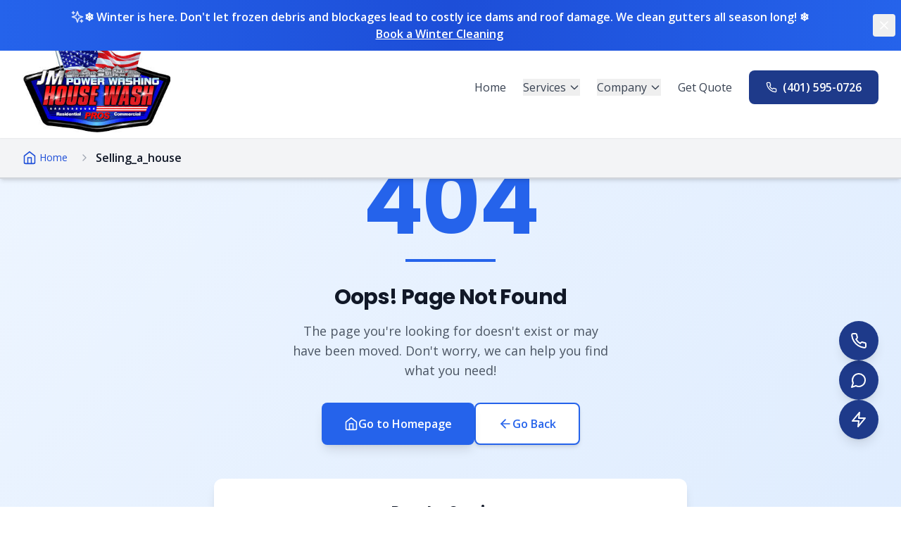

--- FILE ---
content_type: text/html;charset=UTF-8
request_url: https://powerwashjm.com/selling_a_house
body_size: 9673
content:
<!DOCTYPE html><html lang="en"><head>
    <meta charset="UTF-8">
    <meta http-equiv="Cache-Control" content="no-cache, no-store, must-revalidate">
    <meta http-equiv="Pragma" content="no-cache">
    <meta http-equiv="Expires" content="0">
    <meta name="msvalidate.01" content="8FB70E1229A1E0E5CD7B3217F4F85456">

    <!-- Tracking scripts deferred for better performance -->
    

    <meta charset="UTF-8">
    <link rel="icon" type="image/png" href="/logos/logo.png">
    <link rel="manifest" href="/manifest.json">
    <meta name="viewport" content="width=device-width, initial-scale=1.0">

    <!-- Preload critical above-the-fold images -->
    <link rel="preload" as="image" href="/logos/logo.png" fetchpriority="high">
    <link rel="preload" as="image" href="/homepagehouse.png" fetchpriority="high">
    <meta name="description" content="Professional soft washing, roof cleaning, house washing, and Christmas light installation in RI &amp; MA. Family-owned, fully insured. Free estimates – (401) 595-0726">
    <meta name="keywords" content="power washing RI, pressure washing Rhode Island, house washing, roof cleaning, deck cleaning, holiday lights, Christmas lights installation, exterior cleaning, North Smithfield RI, Massachusetts, soft washing, gutter cleaning, concrete cleaning">
    <meta name="theme-color" content="#1e3a8a">
    <meta name="format-detection" content="telephone=yes">
    <meta name="mobile-web-app-capable" content="yes">
    <meta name="apple-mobile-web-app-capable" content="yes">
    <meta name="apple-mobile-web-app-status-bar-style" content="default">
    <meta name="apple-mobile-web-app-title" content="J&amp;M Power Washing">
    <meta property="og:site_name" content="J&amp;M Power Washing &amp; Holiday Lights">
    <meta property="og:locale" content="en_US">
    <meta property="og:type" content="website">
    <meta property="og:url" content="https://www.powerwashjm.com/">
    <meta property="og:title" content="Power Washing &amp; Holiday Lights RI MA | J&amp;M Pros">
    <meta property="og:description" content="Professional soft washing, roof cleaning, house washing, and Christmas light installation in RI &amp; MA. Family-owned, fully insured. Free estimates!">
    <meta property="og:image" content="https://www.powerwashjm.com/logos/logo.png">
    <meta property="fb:app_id" content="1670055597300242">
    <meta name="twitter:card" content="summary_large_image">
    <meta name="twitter:title" content="Power Washing &amp; Holiday Lights RI MA | J&amp;M Pros">
    <meta name="twitter:description" content="Professional soft washing, roof cleaning, house washing, and Christmas light installation. Family-owned, fully insured. Serving RI &amp; MA since 2018.">
    <meta name="geo.region" content="US-RI">
    <meta name="geo.placename" content="North Smithfield, Rhode Island">
    <meta name="geo.position" content="41.9706;-71.5495">
    <meta name="ICBM" content="41.9706, -71.5495">
    <link rel="canonical" href="https://www.powerwashjm.com/">

    <!-- Preconnect to external domains for faster resource loading -->
    <link rel="preconnect" href="https://fonts.googleapis.com">
    <link rel="preconnect" href="https://fonts.gstatic.com" crossorigin="">
    <link rel="dns-prefetch" href="https://www.googletagmanager.com">
    <link rel="dns-prefetch" href="https://www.clarity.ms">
    <link rel="dns-prefetch" href="https://connect.facebook.net">
    <link rel="dns-prefetch" href="https://chimpstatic.com">
    <link rel="preconnect" href="https://hlehvmcuwklbgvydrddt.supabase.co" crossorigin="">
    <link rel="dns-prefetch" href="https://hlehvmcuwklbgvydrddt.supabase.co">

    <!-- Preload key font for faster rendering -->
    <link rel="preload" as="font" type="font/woff2" href="https://fonts.gstatic.com/s/poppins/v20/pxiEyp8kv8JHgFVrJJfecg.woff2" crossorigin="">
    <link href="https://fonts.googleapis.com/css2?family=Poppins:wght@400;600;700&amp;family=Open+Sans:wght@400;600&amp;display=swap" rel="stylesheet" media="print" onload="this.media='all'">
    <noscript><link href="https://fonts.googleapis.com/css2?family=Poppins:wght@400;600;700&family=Open+Sans:wght@400;600&display=swap" rel="stylesheet"></noscript>
    <title>404 - Page Not Found | J&amp;M Power Washing</title>
    

    <!-- LocalBusiness Schema -->
    <script type="application/ld+json">
    {
      "@context": "https://schema.org",
      "@type": "LocalBusiness",
      "name": "J & M Power Washing and Holiday Lights",
      "alternateName": "J&M Power Washing",
      "image": "https://www.powerwashjm.com/logos/logo.png",
      "logo": "https://www.powerwashjm.com/logos/logo.png",
      "@id": "https://www.powerwashjm.com",
      "url": "https://www.powerwashjm.com",
      "telephone": "+1-401-595-0726",
      "email": "sales@powerwashjm.com",
      "address": {
        "@type": "PostalAddress",
        "addressLocality": "Johnston",
        "addressRegion": "RI",
        "postalCode": "02919",
        "addressCountry": "US"
      },
      "geo": {
        "@type": "GeoCoordinates",
        "latitude": "41.8233",
        "longitude": "-71.4753"
      },
      "areaServed": [
        {"@type": "State", "name": "Rhode Island"},
        {"@type": "State", "name": "Massachusetts"},
        {"@type": "City", "name": "Johnston", "containedInPlace": {"@type": "State", "name": "Rhode Island"}},
        {"@type": "City", "name": "North Smithfield", "containedInPlace": {"@type": "State", "name": "Rhode Island"}},
        {"@type": "City", "name": "Smithfield", "containedInPlace": {"@type": "State", "name": "Rhode Island"}},
        {"@type": "City", "name": "Providence", "containedInPlace": {"@type": "State", "name": "Rhode Island"}},
        {"@type": "City", "name": "Warwick", "containedInPlace": {"@type": "State", "name": "Rhode Island"}},
        {"@type": "City", "name": "Cranston", "containedInPlace": {"@type": "State", "name": "Rhode Island"}},
        {"@type": "City", "name": "Pawtucket", "containedInPlace": {"@type": "State", "name": "Rhode Island"}},
        {"@type": "City", "name": "Woonsocket", "containedInPlace": {"@type": "State", "name": "Rhode Island"}},
        {"@type": "City", "name": "Cumberland", "containedInPlace": {"@type": "State", "name": "Rhode Island"}},
        {"@type": "City", "name": "Lincoln", "containedInPlace": {"@type": "State", "name": "Rhode Island"}},
        {"@type": "City", "name": "East Providence", "containedInPlace": {"@type": "State", "name": "Rhode Island"}},
        {"@type": "City", "name": "North Providence", "containedInPlace": {"@type": "State", "name": "Rhode Island"}},
        {"@type": "City", "name": "Coventry", "containedInPlace": {"@type": "State", "name": "Rhode Island"}},
        {"@type": "City", "name": "West Warwick", "containedInPlace": {"@type": "State", "name": "Rhode Island"}},
        {"@type": "City", "name": "Bristol", "containedInPlace": {"@type": "State", "name": "Rhode Island"}},
        {"@type": "City", "name": "Barrington", "containedInPlace": {"@type": "State", "name": "Rhode Island"}},
        {"@type": "City", "name": "East Greenwich", "containedInPlace": {"@type": "State", "name": "Rhode Island"}},
        {"@type": "City", "name": "Tiverton", "containedInPlace": {"@type": "State", "name": "Rhode Island"}},
        {"@type": "City", "name": "North Kingstown", "containedInPlace": {"@type": "State", "name": "Rhode Island"}},
        {"@type": "City", "name": "Scituate", "containedInPlace": {"@type": "State", "name": "Rhode Island"}},
        {"@type": "City", "name": "Glocester", "containedInPlace": {"@type": "State", "name": "Rhode Island"}},
        {"@type": "City", "name": "West Greenwich", "containedInPlace": {"@type": "State", "name": "Rhode Island"}},
        {"@type": "City", "name": "Foster", "containedInPlace": {"@type": "State", "name": "Rhode Island"}},
        {"@type": "City", "name": "Burrillville", "containedInPlace": {"@type": "State", "name": "Rhode Island"}},
        {"@type": "City", "name": "Central Falls", "containedInPlace": {"@type": "State", "name": "Rhode Island"}},
        {"@type": "City", "name": "Blackstone", "containedInPlace": {"@type": "State", "name": "Massachusetts"}},
        {"@type": "City", "name": "Franklin", "containedInPlace": {"@type": "State", "name": "Massachusetts"}},
        {"@type": "City", "name": "Attleboro", "containedInPlace": {"@type": "State", "name": "Massachusetts"}},
        {"@type": "City", "name": "North Attleboro", "containedInPlace": {"@type": "State", "name": "Massachusetts"}},
        {"@type": "City", "name": "Mansfield", "containedInPlace": {"@type": "State", "name": "Massachusetts"}},
        {"@type": "City", "name": "Seekonk", "containedInPlace": {"@type": "State", "name": "Massachusetts"}},
        {"@type": "City", "name": "Rehoboth", "containedInPlace": {"@type": "State", "name": "Massachusetts"}},
        {"@type": "City", "name": "Norton", "containedInPlace": {"@type": "State", "name": "Massachusetts"}},
        {"@type": "City", "name": "Millville", "containedInPlace": {"@type": "State", "name": "Massachusetts"}},
        {"@type": "City", "name": "Uxbridge", "containedInPlace": {"@type": "State", "name": "Massachusetts"}},
        {"@type": "City", "name": "Douglas", "containedInPlace": {"@type": "State", "name": "Massachusetts"}},
        {"@type": "City", "name": "Northbridge", "containedInPlace": {"@type": "State", "name": "Massachusetts"}},
        {"@type": "City", "name": "Grafton", "containedInPlace": {"@type": "State", "name": "Massachusetts"}},
        {"@type": "City", "name": "Sutton", "containedInPlace": {"@type": "State", "name": "Massachusetts"}},
        {"@type": "City", "name": "Millbury", "containedInPlace": {"@type": "State", "name": "Massachusetts"}},
        {"@type": "City", "name": "Shrewsbury", "containedInPlace": {"@type": "State", "name": "Massachusetts"}},
        {"@type": "City", "name": "Bellingham", "containedInPlace": {"@type": "State", "name": "Massachusetts"}},
        {"@type": "City", "name": "Wrentham", "containedInPlace": {"@type": "State", "name": "Massachusetts"}},
        {"@type": "City", "name": "Plainville", "containedInPlace": {"@type": "State", "name": "Massachusetts"}},
        {"@type": "City", "name": "Foxboro", "containedInPlace": {"@type": "State", "name": "Massachusetts"}},
        {"@type": "City", "name": "Swansea", "containedInPlace": {"@type": "State", "name": "Massachusetts"}}
      ],
      "priceRange": "$$",
      "openingHoursSpecification": {
        "@type": "OpeningHoursSpecification",
        "dayOfWeek": ["Monday", "Tuesday", "Wednesday", "Thursday", "Friday", "Saturday", "Sunday"],
        "opens": "07:00",
        "closes": "20:00"
      },
      "hasOfferCatalog": {
        "@type": "OfferCatalog",
        "name": "Exterior Cleaning Services",
        "itemListElement": [
          {
            "@type": "Offer",
            "itemOffered": {
              "@type": "Service",
              "name": "House Washing",
              "description": "Soft wash cleaning for vinyl and cedar siding."
            }
          },
          {
            "@type": "Offer",
            "itemOffered": {
              "@type": "Service",
              "name": "Roof Cleaning",
              "description": "Soft wash roof cleaning to remove algae and moss."
            }
          },
          {
            "@type": "Offer",
            "itemOffered": {
              "@type": "Service",
              "name": "Deck Cleaning",
              "description": "Deck cleaning, staining, and restoration."
            }
          },
          {
            "@type": "Offer",
            "itemOffered": {
              "@type": "Service",
              "name": "Concrete Cleaning",
              "description": "Driveway and concrete pressure washing."
            }
          },
          {
            "@type": "Offer",
            "itemOffered": {
              "@type": "Service",
              "name": "Gutter Cleaning",
              "description": "Interior and exterior gutter cleaning."
            }
          },
          {
            "@type": "Offer",
            "itemOffered": {
              "@type": "Service",
              "name": "Holiday Light Installation",
              "description": "Professional Christmas light design and installation."
            }
          }
        ]
      },
      "aggregateRating": {
        "@type": "AggregateRating",
        "ratingValue": "5.0",
        "reviewCount": "142",
        "bestRating": "5",
        "worstRating": "1"
      },
      "sameAs": [
        "https://www.facebook.com/profile.php?id=100064067522225"
      ]
    }
    </script>

    <!-- WebSite Schema with SearchAction for Sitelinks -->
    <script type="application/ld+json">
    {
      "@context": "https://schema.org",
      "@type": "WebSite",
      "name": "J & M Power Washing and Holiday Lights",
      "alternateName": ["J&M Power Washing", "JM Power Washing", "J and M Power Washing"],
      "url": "https://www.powerwashjm.com",
      "potentialAction": {
        "@type": "SearchAction",
        "target": {
          "@type": "EntryPoint",
          "urlTemplate": "https://www.powerwashjm.com/blog?search={search_term_string}"
        },
        "query-input": "required name=search_term_string"
      }
    }
    </script>

    <!-- Organization Schema -->
    <script type="application/ld+json">
    {
      "@context": "https://schema.org",
      "@type": "Organization",
      "name": "J & M Power Washing and Holiday Lights",
      "url": "https://www.powerwashjm.com",
      "logo": "https://www.powerwashjm.com/logos/logo.png",
      "contactPoint": {
        "@type": "ContactPoint",
        "telephone": "+1-401-595-0726",
        "contactType": "customer service",
        "areaServed": ["US-RI", "US-MA"],
        "availableLanguage": "English"
      },
      "sameAs": [
        "https://www.facebook.com/profile.php?id=100064067522225"
      ]
    }
    </script>

    <!-- Critical CSS for above-the-fold content -->
    <style>
      /* Prevent layout shift on initial load */
      * {
        margin: 0;
        padding: 0;
        box-sizing: border-box;
      }
      body {
        font-family: -apple-system, BlinkMacSystemFont, 'Segoe UI', Roboto, sans-serif;
        line-height: 1.5;
        color: #1a202c;
        background: #ffffff;
      }
      /* Loading Indicator */
      #app-loader {
        position: fixed;
        top: 0;
        left: 0;
        right: 0;
        bottom: 0;
        background: white;
        display: flex;
        align-items: center;
        justify-content: center;
        z-index: 9999;
        transition: opacity 0.3s ease-out;
      }
      #app-loader.loaded {
        opacity: 0;
        pointer-events: none;
      }
      .loader-spinner {
        width: 48px;
        height: 48px;
        border: 4px solid #e5e7eb;
        border-top-color: #2563eb;
        border-radius: 50%;
        animation: spin 1s linear infinite;
      }
      @keyframes spin {
        to { transform: rotate(360deg); }
      }
      /* Prevent flash of unstyled content */
      #root {
        min-height: 100vh;
        margin: 0;
        padding: 0;
      }
      html {
        margin: 0;
        padding: 0;
      }
    </style>
    
    
    <link rel="modulepreload" crossorigin="" href="/assets/vendor-react-TwrfQofE.js">
    <link rel="modulepreload" crossorigin="" href="/assets/vendor-supabase-C42M7G9M.js">
    <link rel="stylesheet" crossorigin="" href="/assets/index-D9Mk2k_g.css">
  <link rel="modulepreload" as="script" crossorigin="" href="/assets/NotFoundPage-CvL7HSHT.js"><link rel="modulepreload" as="script" crossorigin="" href="/assets/arrow-left-C3QRxsa_.js"><link rel="modulepreload" as="script" crossorigin="" href="/assets/search-XYk1FTke.js"><meta name="robots" content="noindex, nofollow"></head>
  <body style="margin:0;padding:0;">

    <!-- Loading Indicator -->
    

    <!-- Meta Pixel Code (noscript) -->
    <noscript>
      <img height="1" width="1" style="display:none" src="https://www.facebook.com/tr?id=1895968721133095&ev=PageView&noscript=1"/>
    </noscript>
    <!-- End Meta Pixel Code (noscript) -->
    <div id="root"><div class="min-h-screen bg-white"><a href="#main-content" class="sr-only focus:not-sr-only focus:absolute focus:top-4 focus:left-4 focus:z-50 focus:px-4 focus:py-2 focus:bg-blue-900 focus:text-white focus:rounded-lg focus:shadow-lg focus:outline-none focus:ring-2 focus:ring-blue-600" aria-label="Skip to main content">Skip to Content</a><div class="fixed top-0 w-full z-50"><div class="bg-gradient-to-r from-blue-600 via-blue-700 to-blue-600 text-white py-2 sm:py-3 px-3 sm:px-4 relative min-h-[48px] sm:min-h-[52px] flex items-center"><div class="w-full max-w-7xl mx-auto flex items-center justify-center gap-2 sm:gap-3 text-center flex-wrap pr-8"><svg xmlns="http://www.w3.org/2000/svg" width="24" height="24" viewBox="0 0 24 24" fill="none" stroke="currentColor" stroke-width="2" stroke-linecap="round" stroke-linejoin="round" class="lucide lucide-sparkles w-4 h-4 sm:w-5 sm:h-5 animate-pulse flex-shrink-0"><path d="m12 3-1.912 5.813a2 2 0 0 1-1.275 1.275L3 12l5.813 1.912a2 2 0 0 1 1.275 1.275L12 21l1.912-5.813a2 2 0 0 1 1.275-1.275L21 12l-5.813-1.912a2 2 0 0 1-1.275-1.275L12 3Z"></path><path d="M5 3v4"></path><path d="M19 17v4"></path><path d="M3 5h4"></path><path d="M17 19h4"></path></svg><p class="font-semibold text-xs sm:text-sm md:text-base leading-tight">❄️ Winter is here. Don't let frozen debris and blockages lead to costly ice dams and roof damage. We clean gutters all season long! ❄️</p><a class="underline font-bold hover:opacity-80 transition-opacity whitespace-nowrap text-xs sm:text-sm md:text-base" href="/gutter-cleaning">Book a Winter Cleaning</a><button class="absolute right-1 sm:right-2 top-1/2 -translate-y-1/2 p-1.5 hover:bg-white/20 rounded transition-colors touch-manipulation" aria-label="Dismiss banner"><svg xmlns="http://www.w3.org/2000/svg" width="24" height="24" viewBox="0 0 24 24" fill="none" stroke="currentColor" stroke-width="2" stroke-linecap="round" stroke-linejoin="round" class="lucide lucide-x w-4 h-4 sm:w-5 sm:h-5"><path d="M18 6 6 18"></path><path d="m6 6 12 12"></path></svg></button></div></div></div><nav class="fixed w-full bg-white shadow-sm z-40 transition-all duration-300 top-[52px]" aria-label="Main navigation" style="transition: top 300ms ease-in-out;"><div class="max-w-7xl mx-auto px-4 sm:px-6 lg:px-8"><div class="flex justify-between items-center transition-all duration-300 py-2"><a class="flex items-center space-x-3" aria-label="Go to homepage" href="/"><img src="/logos/logo.png" alt="J &amp; M Power Washing" class="w-auto transition-all duration-300 h-32"></a><div class="hidden lg:flex items-center space-x-6"><a class="text-gray-700 hover:text-blue-900 transition-colors" href="/">Home</a><div class="relative"><button class="text-gray-700 hover:text-blue-900 transition-colors flex items-center space-x-1" aria-label="Services menu" aria-haspopup="true" aria-expanded="false"><span>Services</span><svg class="w-4 h-4 transition-transform " fill="none" stroke="currentColor" viewBox="0 0 24 24" aria-hidden="true"><path stroke-linecap="round" stroke-linejoin="round" stroke-width="2" d="M19 9l-7 7-7-7"></path></svg></button><div class="absolute left-0 mt-2 w-56 bg-white rounded-lg shadow-xl transition-all duration-200 border border-gray-100 z-[9999] opacity-0 invisible" role="menu" aria-label="Services"><a class="block px-4 py-3 text-gray-700 hover:bg-blue-50 hover:text-blue-900 transition-colors first:rounded-t-lg last:rounded-b-lg" role="menuitem" href="/house-washing">House Washing</a><a class="block px-4 py-3 text-gray-700 hover:bg-blue-50 hover:text-blue-900 transition-colors first:rounded-t-lg last:rounded-b-lg" role="menuitem" href="/roof-cleaning">Roof Cleaning</a><a class="block px-4 py-3 text-gray-700 hover:bg-blue-50 hover:text-blue-900 transition-colors first:rounded-t-lg last:rounded-b-lg" role="menuitem" href="/deck-cleaning">Deck Cleaning</a><a class="block px-4 py-3 text-gray-700 hover:bg-blue-50 hover:text-blue-900 transition-colors first:rounded-t-lg last:rounded-b-lg" role="menuitem" href="/gutter-cleaning">Gutter Cleaning</a><a class="block px-4 py-3 text-gray-700 hover:bg-blue-50 hover:text-blue-900 transition-colors first:rounded-t-lg last:rounded-b-lg" role="menuitem" href="/concrete-cleaning">Concrete Cleaning</a><a class="block px-4 py-3 text-gray-700 hover:bg-blue-50 hover:text-blue-900 transition-colors first:rounded-t-lg last:rounded-b-lg" role="menuitem" href="/holiday-lights">Holiday Lights</a><a class="block px-4 py-3 text-gray-700 hover:bg-blue-50 hover:text-blue-900 transition-colors first:rounded-t-lg last:rounded-b-lg" role="menuitem" href="/hoa-condo-cleaning">HOA &amp; Condo Cleaning</a><a class="block px-4 py-3 text-gray-700 hover:bg-blue-50 hover:text-blue-900 transition-colors first:rounded-t-lg last:rounded-b-lg" role="menuitem" href="/commercial/fleet-washing">Fleet Washing</a><a class="block px-4 py-3 text-gray-700 hover:bg-blue-50 hover:text-blue-900 transition-colors first:rounded-t-lg last:rounded-b-lg" role="menuitem" href="/commercial">Commercial Solutions</a></div></div><div class="relative"><button class="text-gray-700 hover:text-blue-900 transition-colors flex items-center space-x-1" aria-label="Company menu" aria-haspopup="true" aria-expanded="false"><span>Company</span><svg class="w-4 h-4 transition-transform " fill="none" stroke="currentColor" viewBox="0 0 24 24" aria-hidden="true"><path stroke-linecap="round" stroke-linejoin="round" stroke-width="2" d="M19 9l-7 7-7-7"></path></svg></button><div class="absolute left-0 mt-2 w-56 bg-white rounded-lg shadow-xl transition-all duration-200 border border-gray-100 z-[9999] opacity-0 invisible" role="menu" aria-label="Company"><a class="block px-4 py-3 text-gray-700 hover:bg-blue-50 hover:text-blue-900 transition-colors first:rounded-t-lg" role="menuitem" href="/about-us">About Us</a><a class="block px-4 py-3 text-gray-700 hover:bg-blue-50 hover:text-blue-900 transition-colors" role="menuitem" href="/blog">Blog</a><a class="block px-4 py-3 text-gray-700 hover:bg-blue-50 hover:text-blue-900 transition-colors" role="menuitem" href="/financing">Financing</a><a class="block px-4 py-3 text-gray-700 hover:bg-blue-50 hover:text-blue-900 transition-colors" role="menuitem" href="/customer-portal">Customer Log In</a><a class="block px-4 py-3 text-gray-700 hover:bg-blue-50 hover:text-blue-900 transition-colors" role="menuitem" href="/faq">FAQ</a><a class="block px-4 py-3 text-gray-700 hover:bg-blue-50 hover:text-blue-900 transition-colors last:rounded-b-lg" role="menuitem" href="/instant-estimate">Instant Online Quote</a></div></div><a class="text-gray-700 hover:text-blue-900 transition-colors" aria-label="Get a free quote" href="/get-quote">Get Quote</a><a href="tel:401-595-0726" class="flex items-center space-x-2 bg-blue-900 text-white px-6 py-3 rounded-lg hover:bg-blue-800 transition-colors" aria-label="Call us at 401-595-0726"><svg xmlns="http://www.w3.org/2000/svg" width="24" height="24" viewBox="0 0 24 24" fill="none" stroke="currentColor" stroke-width="2" stroke-linecap="round" stroke-linejoin="round" class="lucide lucide-phone w-4 h-4" aria-hidden="true"><path d="M22 16.92v3a2 2 0 0 1-2.18 2 19.79 19.79 0 0 1-8.63-3.07 19.5 19.5 0 0 1-6-6 19.79 19.79 0 0 1-3.07-8.67A2 2 0 0 1 4.11 2h3a2 2 0 0 1 2 1.72 12.84 12.84 0 0 0 .7 2.81 2 2 0 0 1-.45 2.11L8.09 9.91a16 16 0 0 0 6 6l1.27-1.27a2 2 0 0 1 2.11-.45 12.84 12.84 0 0 0 2.81.7A2 2 0 0 1 22 16.92z"></path></svg><span class="font-semibold">(401) 595-0726</span></a></div><button class="lg:hidden p-2 text-gray-700 hover:text-blue-900" aria-label="Open menu"><svg xmlns="http://www.w3.org/2000/svg" width="24" height="24" viewBox="0 0 24 24" fill="none" stroke="currentColor" stroke-width="2" stroke-linecap="round" stroke-linejoin="round" class="lucide lucide-menu w-6 h-6" aria-hidden="true"><line x1="4" x2="20" y1="12" y2="12"></line><line x1="4" x2="20" y1="6" y2="6"></line><line x1="4" x2="20" y1="18" y2="18"></line></svg></button></div></div></nav><nav aria-label="Breadcrumb" class="bg-gray-100 border-b-2 border-gray-300 shadow-md fixed left-0 right-0 z-30 w-full transition-all duration-300 top-[196px]"><div class="max-w-7xl mx-auto px-4 sm:px-6 lg:px-8 py-4 flex items-center min-h-[52px]"><ol class="flex items-center space-x-2 text-sm"><li class="flex items-center"><a class="text-blue-700 hover:text-blue-900 hover:underline transition-colors flex items-center font-medium" href="/"><svg xmlns="http://www.w3.org/2000/svg" width="24" height="24" viewBox="0 0 24 24" fill="none" stroke="currentColor" stroke-width="2" stroke-linecap="round" stroke-linejoin="round" class="lucide lucide-home w-5 h-5 mr-1" aria-hidden="true"><path d="m3 9 9-7 9 7v11a2 2 0 0 1-2 2H5a2 2 0 0 1-2-2z"></path><polyline points="9 22 9 12 15 12 15 22"></polyline></svg>Home</a></li><li class="flex items-center"><svg xmlns="http://www.w3.org/2000/svg" width="24" height="24" viewBox="0 0 24 24" fill="none" stroke="currentColor" stroke-width="2" stroke-linecap="round" stroke-linejoin="round" class="lucide lucide-chevron-right w-4 h-4 text-gray-400 mx-2" aria-hidden="true"><path d="m9 18 6-6-6-6"></path></svg><span class="text-gray-900 font-bold text-base" aria-current="page">Selling_a_house</span></li></ol></div></nav><main id="main-content" role="main" class="pb-20 lg:pb-0"><div class="min-h-screen bg-gradient-to-br from-blue-50 to-blue-100 flex items-center justify-center px-4 py-12 pt-40 lg:pt-56"><div class="max-w-2xl w-full text-center"><div class="mb-8"><h1 class="text-9xl font-bold text-blue-600 mb-4">404</h1><div class="w-32 h-1 bg-blue-600 mx-auto mb-8"></div></div><h2 class="text-3xl font-bold text-gray-900 mb-4">Oops! Page Not Found</h2><p class="text-lg text-gray-600 mb-8 max-w-md mx-auto">The page you're looking for doesn't exist or may have been moved. Don't worry, we can help you find what you need!</p><div class="flex flex-col sm:flex-row gap-4 justify-center mb-12"><a class="inline-flex items-center justify-center gap-2 px-8 py-4 bg-blue-600 text-white font-semibold rounded-lg hover:bg-blue-700 transition-all shadow-lg hover:shadow-xl transform hover:-translate-y-0.5" href="/"><svg xmlns="http://www.w3.org/2000/svg" width="24" height="24" viewBox="0 0 24 24" fill="none" stroke="currentColor" stroke-width="2" stroke-linecap="round" stroke-linejoin="round" class="lucide lucide-home w-5 h-5"><path d="m3 9 9-7 9 7v11a2 2 0 0 1-2 2H5a2 2 0 0 1-2-2z"></path><polyline points="9 22 9 12 15 12 15 22"></polyline></svg>Go to Homepage</a><button class="inline-flex items-center justify-center gap-2 px-8 py-4 bg-white text-blue-600 font-semibold rounded-lg border-2 border-blue-600 hover:bg-blue-50 transition-all shadow-md hover:shadow-lg"><svg xmlns="http://www.w3.org/2000/svg" width="24" height="24" viewBox="0 0 24 24" fill="none" stroke="currentColor" stroke-width="2" stroke-linecap="round" stroke-linejoin="round" class="lucide lucide-arrow-left w-5 h-5"><path d="m12 19-7-7 7-7"></path><path d="M19 12H5"></path></svg>Go Back</button></div><div class="bg-white rounded-xl shadow-lg p-8 mb-8"><h3 class="text-xl font-bold text-gray-900 mb-6">Popular Services</h3><div class="grid grid-cols-1 sm:grid-cols-2 gap-4"><a class="text-left p-4 rounded-lg border border-gray-200 hover:border-blue-600 hover:bg-blue-50 transition-all group" href="/house-washing"><h4 class="font-semibold text-gray-900 group-hover:text-blue-600 mb-1">House Washing</h4><p class="text-sm text-gray-600">Professional exterior cleaning</p></a><a class="text-left p-4 rounded-lg border border-gray-200 hover:border-blue-600 hover:bg-blue-50 transition-all group" href="/roof-cleaning"><h4 class="font-semibold text-gray-900 group-hover:text-blue-600 mb-1">Roof Cleaning</h4><p class="text-sm text-gray-600">Safe soft-washing service</p></a><a class="text-left p-4 rounded-lg border border-gray-200 hover:border-blue-600 hover:bg-blue-50 transition-all group" href="/holiday-lights"><h4 class="font-semibold text-gray-900 group-hover:text-blue-600 mb-1">Holiday Lights</h4><p class="text-sm text-gray-600">Professional installation</p></a><a class="text-left p-4 rounded-lg border border-gray-200 hover:border-blue-600 hover:bg-blue-50 transition-all group" href="/get-quote"><h4 class="font-semibold text-gray-900 group-hover:text-blue-600 mb-1">Get a Quote</h4><p class="text-sm text-gray-600">Free estimate for your project</p></a></div></div><div class="bg-gradient-to-r from-blue-600 to-blue-700 rounded-xl shadow-lg p-8 text-white"><h3 class="text-xl font-bold mb-4">Need Help?</h3><p class="mb-6">Our team is here to assist you</p><div class="flex flex-col sm:flex-row gap-4 justify-center items-center"><a href="tel:401-595-0726" class="inline-flex items-center gap-2 px-6 py-3 bg-white text-blue-600 font-semibold rounded-lg hover:bg-blue-50 transition-all"><svg xmlns="http://www.w3.org/2000/svg" width="24" height="24" viewBox="0 0 24 24" fill="none" stroke="currentColor" stroke-width="2" stroke-linecap="round" stroke-linejoin="round" class="lucide lucide-phone w-5 h-5"><path d="M22 16.92v3a2 2 0 0 1-2.18 2 19.79 19.79 0 0 1-8.63-3.07 19.5 19.5 0 0 1-6-6 19.79 19.79 0 0 1-3.07-8.67A2 2 0 0 1 4.11 2h3a2 2 0 0 1 2 1.72 12.84 12.84 0 0 0 .7 2.81 2 2 0 0 1-.45 2.11L8.09 9.91a16 16 0 0 0 6 6l1.27-1.27a2 2 0 0 1 2.11-.45 12.84 12.84 0 0 0 2.81.7A2 2 0 0 1 22 16.92z"></path></svg>(401) 595-0726</a><a class="inline-flex items-center gap-2 px-6 py-3 border-2 border-white text-white font-semibold rounded-lg hover:bg-white/10 transition-all" href="/faq"><svg xmlns="http://www.w3.org/2000/svg" width="24" height="24" viewBox="0 0 24 24" fill="none" stroke="currentColor" stroke-width="2" stroke-linecap="round" stroke-linejoin="round" class="lucide lucide-search w-5 h-5"><circle cx="11" cy="11" r="8"></circle><path d="m21 21-4.3-4.3"></path></svg>Browse FAQ</a></div></div><p class="text-sm text-gray-500 mt-8">Looking for something specific? Try our <a class="text-blue-600 hover:underline font-semibold" href="/towns">service area pages</a> or <a class="text-blue-600 hover:underline font-semibold" href="/blog">blog articles</a></p></div></div></main><div class="hidden lg:flex fixed bottom-24 right-8 z-50 flex-col gap-3"><a href="tel:+14015950726" class="group relative flex items-center justify-center w-14 h-14 bg-blue-900 text-white rounded-full shadow-lg hover:bg-blue-800 transition-all hover:scale-110 active:scale-95 cursor-pointer" aria-label="Call us at 401-595-0726"><svg xmlns="http://www.w3.org/2000/svg" width="24" height="24" viewBox="0 0 24 24" fill="none" stroke="currentColor" stroke-width="2" stroke-linecap="round" stroke-linejoin="round" class="lucide lucide-phone w-6 h-6"><path d="M22 16.92v3a2 2 0 0 1-2.18 2 19.79 19.79 0 0 1-8.63-3.07 19.5 19.5 0 0 1-6-6 19.79 19.79 0 0 1-3.07-8.67A2 2 0 0 1 4.11 2h3a2 2 0 0 1 2 1.72 12.84 12.84 0 0 0 .7 2.81 2 2 0 0 1-.45 2.11L8.09 9.91a16 16 0 0 0 6 6l1.27-1.27a2 2 0 0 1 2.11-.45 12.84 12.84 0 0 0 2.81.7A2 2 0 0 1 22 16.92z"></path></svg><span class="absolute right-16 bg-blue-900 text-white px-4 py-2 rounded-lg text-sm font-semibold whitespace-nowrap opacity-0 group-hover:opacity-100 transition-opacity pointer-events-none">Call Us</span></a><button class="group flex items-center justify-center w-14 h-14 bg-blue-900 text-white rounded-full shadow-lg hover:bg-blue-800 transition-all hover:scale-110 active:scale-95" aria-label="Start live chat"><svg xmlns="http://www.w3.org/2000/svg" width="24" height="24" viewBox="0 0 24 24" fill="none" stroke="currentColor" stroke-width="2" stroke-linecap="round" stroke-linejoin="round" class="lucide lucide-message-circle w-6 h-6"><path d="M7.9 20A9 9 0 1 0 4 16.1L2 22Z"></path></svg><span class="absolute right-16 bg-blue-900 text-white px-4 py-2 rounded-lg text-sm font-semibold whitespace-nowrap opacity-0 group-hover:opacity-100 transition-opacity pointer-events-none">Chat Live</span></button><a class="group flex items-center justify-center w-14 h-14 bg-blue-900 text-white rounded-full shadow-lg hover:bg-blue-800 transition-all hover:scale-110 active:scale-95" aria-label="Get instant quote" href="/get-quote"><svg xmlns="http://www.w3.org/2000/svg" width="24" height="24" viewBox="0 0 24 24" fill="none" stroke="currentColor" stroke-width="2" stroke-linecap="round" stroke-linejoin="round" class="lucide lucide-zap w-6 h-6"><polygon points="13 2 3 14 12 14 11 22 21 10 12 10 13 2"></polygon></svg><span class="absolute right-16 bg-blue-900 text-white px-4 py-2 rounded-lg text-sm font-semibold whitespace-nowrap opacity-0 group-hover:opacity-100 transition-opacity pointer-events-none">Instant Quote</span></a></div><div class="lg:hidden fixed bottom-0 left-0 right-0 z-50 bg-white border-t-2 border-blue-900 shadow-lg" style="padding-bottom: env(safe-area-inset-bottom);"><div class="flex items-center justify-around gap-3 px-4 py-3"><a href="tel:+14015950726" class="flex items-center justify-center gap-2 flex-1 bg-blue-900 text-white font-bold py-4 px-4 rounded-lg hover:bg-blue-800 transition-colors active:scale-95 transform cursor-pointer min-h-[48px] touch-manipulation" aria-label="Call J&amp;M Power Washing at 401-595-0726"><svg xmlns="http://www.w3.org/2000/svg" width="24" height="24" viewBox="0 0 24 24" fill="none" stroke="currentColor" stroke-width="2" stroke-linecap="round" stroke-linejoin="round" class="lucide lucide-phone w-5 h-5" aria-hidden="true"><path d="M22 16.92v3a2 2 0 0 1-2.18 2 19.79 19.79 0 0 1-8.63-3.07 19.5 19.5 0 0 1-6-6 19.79 19.79 0 0 1-3.07-8.67A2 2 0 0 1 4.11 2h3a2 2 0 0 1 2 1.72 12.84 12.84 0 0 0 .7 2.81 2 2 0 0 1-.45 2.11L8.09 9.91a16 16 0 0 0 6 6l1.27-1.27a2 2 0 0 1 2.11-.45 12.84 12.84 0 0 0 2.81.7A2 2 0 0 1 22 16.92z"></path></svg><span>Call Now</span></a><a class="flex items-center justify-center gap-2 flex-1 bg-green-600 text-white font-bold py-4 px-4 rounded-lg hover:bg-green-700 transition-colors active:scale-95 transform min-h-[48px] touch-manipulation" aria-label="Get a free estimate for power washing services" href="/get-quote"><svg xmlns="http://www.w3.org/2000/svg" width="24" height="24" viewBox="0 0 24 24" fill="none" stroke="currentColor" stroke-width="2" stroke-linecap="round" stroke-linejoin="round" class="lucide lucide-file-text w-5 h-5" aria-hidden="true"><path d="M15 2H6a2 2 0 0 0-2 2v16a2 2 0 0 0 2 2h12a2 2 0 0 0 2-2V7Z"></path><path d="M14 2v4a2 2 0 0 0 2 2h4"></path><path d="M10 9H8"></path><path d="M16 13H8"></path><path d="M16 17H8"></path></svg><span>Free Estimate</span></a></div></div><footer class="bg-gradient-to-br from-blue-900 to-blue-800 text-white py-16 px-8"><div class="max-w-7xl mx-auto"><div class="grid grid-cols-1 md:grid-cols-2 lg:grid-cols-3 gap-12 mb-12"><div class="flex flex-col gap-4"><a class="inline-block" href="/"><img src="/logos/logo.png" alt="J &amp; M Power Washing" class="h-32 w-auto mb-2"></a><p class="text-base font-light leading-relaxed tracking-wide text-blue-100 max-w-xs">Professional pressure washing and exterior cleaning services you can trust.</p><div class="flex gap-4 mt-6"><a href="https://www.facebook.com/profile.php?id=100064067522225" target="_blank" rel="noopener noreferrer" class="w-10 h-10 bg-white/10 rounded-full flex items-center justify-center text-white text-xl transition-all hover:bg-blue-400 hover:-translate-y-1 hover:shadow-[0_5px_15px_rgba(96,165,250,0.4)]" aria-label="Facebook"><svg xmlns="http://www.w3.org/2000/svg" width="24" height="24" viewBox="0 0 24 24" fill="none" stroke="currentColor" stroke-width="2" stroke-linecap="round" stroke-linejoin="round" class="lucide lucide-facebook w-5 h-5"><path d="M18 2h-3a5 5 0 0 0-5 5v3H7v4h3v8h4v-8h3l1-4h-4V7a1 1 0 0 1 1-1h3z"></path></svg></a><a href="https://www.instagram.com/jmpowerwashing/" target="_blank" rel="noopener noreferrer" class="w-10 h-10 bg-white/10 rounded-full flex items-center justify-center text-white text-xl transition-all hover:bg-blue-400 hover:-translate-y-1 hover:shadow-[0_5px_15px_rgba(96,165,250,0.4)]" aria-label="Instagram"><svg xmlns="http://www.w3.org/2000/svg" width="24" height="24" viewBox="0 0 24 24" fill="none" stroke="currentColor" stroke-width="2" stroke-linecap="round" stroke-linejoin="round" class="lucide lucide-instagram w-5 h-5"><rect width="20" height="20" x="2" y="2" rx="5" ry="5"></rect><path d="M16 11.37A4 4 0 1 1 12.63 8 4 4 0 0 1 16 11.37z"></path><line x1="17.5" x2="17.51" y1="6.5" y2="6.5"></line></svg></a></div></div><div><h3 class="text-xl font-bold mb-6 tracking-wide">Services</h3><ul class="list-none space-y-3"><li><a class="text-blue-100 no-underline font-light text-base tracking-wide leading-relaxed inline-block transition-all hover:text-blue-400 hover:translate-x-1" href="/house-washing">House Washing</a></li><li><a class="text-blue-100 no-underline font-light text-base tracking-wide leading-relaxed inline-block transition-all hover:text-blue-400 hover:translate-x-1" href="/roof-cleaning">Roof Cleaning</a></li><li><a class="text-blue-100 no-underline font-light text-base tracking-wide leading-relaxed inline-block transition-all hover:text-blue-400 hover:translate-x-1" href="/deck-cleaning">Deck Cleaning</a></li><li><a class="text-blue-100 no-underline font-light text-base tracking-wide leading-relaxed inline-block transition-all hover:text-blue-400 hover:translate-x-1" href="/gutter-cleaning">Gutter Cleaning</a></li><li><a class="text-blue-100 no-underline font-light text-base tracking-wide leading-relaxed inline-block transition-all hover:text-blue-400 hover:translate-x-1" href="/concrete-cleaning">Concrete Cleaning</a></li><li><a class="text-blue-100 no-underline font-light text-base tracking-wide leading-relaxed inline-block transition-all hover:text-blue-400 hover:translate-x-1" href="/holiday-lights">Holiday Lights Installation</a></li><li><a class="text-blue-100 no-underline font-light text-base tracking-wide leading-relaxed inline-block transition-all hover:text-blue-400 hover:translate-x-1" href="/commercial">Commercial Services</a></li></ul></div><div><h3 class="text-xl font-bold mb-6 tracking-wide">Let's Connect</h3><div class="flex flex-col gap-4"><a href="tel:401-595-0726" class="flex items-start gap-3 font-light text-base leading-relaxed tracking-wide text-blue-100 hover:text-blue-400 transition-colors"><svg xmlns="http://www.w3.org/2000/svg" width="24" height="24" viewBox="0 0 24 24" fill="none" stroke="currentColor" stroke-width="2" stroke-linecap="round" stroke-linejoin="round" class="lucide lucide-phone text-blue-400 w-5 h-5 mt-0.5"><path d="M22 16.92v3a2 2 0 0 1-2.18 2 19.79 19.79 0 0 1-8.63-3.07 19.5 19.5 0 0 1-6-6 19.79 19.79 0 0 1-3.07-8.67A2 2 0 0 1 4.11 2h3a2 2 0 0 1 2 1.72 12.84 12.84 0 0 0 .7 2.81 2 2 0 0 1-.45 2.11L8.09 9.91a16 16 0 0 0 6 6l1.27-1.27a2 2 0 0 1 2.11-.45 12.84 12.84 0 0 0 2.81.7A2 2 0 0 1 22 16.92z"></path></svg><div><div><strong class="font-semibold text-white">Call us:</strong></div><div>(401) 595-0726</div></div></a><a href="mailto:Sales@powerwashjm.com" class="flex items-start gap-3 font-light text-base leading-relaxed tracking-wide text-blue-100 hover:text-blue-400 transition-colors"><svg xmlns="http://www.w3.org/2000/svg" width="24" height="24" viewBox="0 0 24 24" fill="none" stroke="currentColor" stroke-width="2" stroke-linecap="round" stroke-linejoin="round" class="lucide lucide-mail text-blue-400 w-5 h-5 mt-0.5"><rect width="20" height="16" x="2" y="4" rx="2"></rect><path d="m22 7-8.97 5.7a1.94 1.94 0 0 1-2.06 0L2 7"></path></svg><div><div><strong class="font-semibold text-white">Email:</strong></div><div>Sales@powerwashjm.com</div></div></a><div class="flex items-start gap-3 font-light text-base leading-relaxed tracking-wide text-blue-100"><svg xmlns="http://www.w3.org/2000/svg" width="24" height="24" viewBox="0 0 24 24" fill="none" stroke="currentColor" stroke-width="2" stroke-linecap="round" stroke-linejoin="round" class="lucide lucide-map-pin text-blue-400 w-5 h-5 mt-0.5"><path d="M20 10c0 6-8 12-8 12s-8-6-8-12a8 8 0 0 1 16 0Z"></path><circle cx="12" cy="10" r="3"></circle></svg><div><div><strong class="font-semibold text-white">Service Area:</strong></div><div>Rhode Island &amp; Massachusetts</div></div></div><div class="mt-6 flex flex-col items-center"><h4 class="text-base font-semibold mb-3 tracking-wide text-white">Sign Up For Our Specials</h4><form class="flex flex-col gap-2 w-full max-w-sm"><input type="email" class="px-3 py-2 border-2 border-white/30 rounded-lg text-sm bg-white transition-all focus:outline-none focus:border-white focus:ring-2 focus:ring-white/50 text-gray-900 placeholder-gray-500" placeholder="Enter Your Email" required="" value=""><button type="submit" class="px-4 py-2 bg-blue-500 hover:bg-blue-600 text-white border-none rounded-lg text-sm font-semibold tracking-wider cursor-pointer transition-all uppercase shadow-lg hover:shadow-xl disabled:opacity-50 disabled:cursor-not-allowed">Sign Up</button></form></div></div></div></div><div class="border-t border-white/10 pt-8 text-center text-sm font-light tracking-wide text-slate-300"><p>© 2025 J &amp; M Power Washing. All rights reserved. | Professional Pressure Washing Services</p><p class="mt-2">Licensed &amp; Insured | <a class="hover:text-blue-400 transition-colors underline" href="/satisfaction-guarantee">100% Satisfaction Guarantee</a></p><div class="mt-4 flex justify-center gap-4 flex-wrap"><a class="hover:text-blue-400 transition-colors underline" href="/about-us">About Us</a><span>|</span><a class="hover:text-blue-400 transition-colors underline" href="/faq">FAQ</a><span>|</span><a class="hover:text-blue-400 transition-colors underline" href="/sitemap">Site Map</a><span>|</span><a class="hover:text-blue-400 transition-colors underline" href="/privacy-policy">Privacy Policy</a><span>|</span><a class="hover:text-blue-400 transition-colors underline" href="/employee-login">Employee Sign-In</a></div></div></div></footer></div></div>
    <noscript>
      <div style="font-family: -apple-system, BlinkMacSystemFont, 'Segoe UI', Roboto, 'Helvetica Neue', Arial, sans-serif; max-width: 1200px; margin: 0 auto; padding: 20px; background-color: #ffffff; color: #1a202c;">
        <!-- Header Section -->
        <header style="background-color: #1e3a8a; color: white; padding: 30px 20px; text-align: center; border-radius: 8px; margin-bottom: 30px;">
          <h1 style="margin: 0 0 10px 0; font-size: 2.5rem; font-weight: bold;">J & M Power Washing</h1>
          <p style="margin: 0; font-size: 1.25rem; opacity: 0.95;">Professional Exterior Cleaning in Rhode Island & Massachusetts</p>
          <div style="margin-top: 20px; display: inline-block; background-color: white; color: #1e3a8a; padding: 15px 30px; border-radius: 8px; font-size: 1.5rem; font-weight: bold;">
            📞 Call (401) 595-0726
          </div>
        </header>

        <!-- Trust Badges -->
        <div style="display: flex; justify-content: center; gap: 20px; flex-wrap: wrap; margin-bottom: 30px;">
          <div style="background: white; border: 2px solid #1e3a8a; border-radius: 8px; padding: 15px 25px; box-shadow: 0 4px 6px rgba(0,0,0,0.1); text-align: center;">
            <div style="font-size: 2rem; color: #1e3a8a; margin-bottom: 5px;">🛡️</div>
            <div style="font-weight: bold; color: #1a202c;">Licensed & Insured</div>
            <div style="font-size: 0.875rem; color: #64748b;">Full coverage protection</div>
          </div>
          <div style="background: white; border: 2px solid #1e3a8a; border-radius: 8px; padding: 15px 25px; box-shadow: 0 4px 6px rgba(0,0,0,0.1); text-align: center;">
            <div style="font-size: 2rem; color: #1e3a8a; margin-bottom: 5px;">🏆</div>
            <div style="font-weight: bold; color: #1a202c;">100% Satisfaction</div>
            <div style="font-size: 0.875rem; color: #64748b;">Guarantee</div>
          </div>
        </div>

        <!-- Main Content Section -->
        <section style="background: linear-gradient(135deg, #1e3a8a 0%, #3b82f6 100%); color: white; padding: 40px 20px; text-align: center; border-radius: 12px; margin-bottom: 30px;">
          <h2 style="font-size: 2rem; margin: 0 0 15px 0;">Keeping the Exterior of Your Home Clean</h2>
          <p style="font-size: 1.125rem; line-height: 1.6; margin: 0 0 25px 0; opacity: 0.95;">
            Family-owned and operated, serving Rhode Island and Massachusetts. Professional exterior cleaning that saves time, reduces maintenance costs, and enhances property appearance.
          </p>
          <div style="margin: 20px 0;">
            <a href="tel:401-595-0726" style="display: inline-block; background-color: white; color: #1e3a8a; padding: 15px 35px; border-radius: 8px; text-decoration: none; font-weight: bold; font-size: 1.125rem; margin: 10px;">Get a Free Estimate</a>
            <a href="mailto:info@powerwashjm.com" style="display: inline-block; background-color: rgba(255,255,255,0.2); color: white; padding: 15px 35px; border-radius: 8px; text-decoration: none; font-weight: bold; font-size: 1.125rem; margin: 10px; border: 2px solid white;">Email Us</a>
          </div>
        </section>

        <!-- Services Section -->
        <section style="margin-bottom: 40px;">
          <h2 style="text-align: center; color: #1e3a8a; font-size: 2rem; margin-bottom: 30px;">Our Professional Services</h2>
          <div style="display: grid; grid-template-columns: repeat(auto-fit, minmax(280px, 1fr)); gap: 20px;">
            <!-- Service 1 -->
            <div style="background-color: #f8fafc; border: 1px solid #e2e8f0; border-radius: 12px; padding: 25px; transition: transform 0.3s;">
              <div style="font-size: 2.5rem; margin-bottom: 10px;">🏠</div>
              <h3 style="color: #1e3a8a; margin: 0 0 10px 0; font-size: 1.5rem;">House Washing</h3>
              <p style="color: #475569; line-height: 1.6; margin: 0;">Professional soft wash cleaning for vinyl and cedar siding. Removes algae, mold, and mildew to restore your home's beauty.</p>
            </div>
            <!-- Service 2 -->
            <div style="background-color: #f8fafc; border: 1px solid #e2e8f0; border-radius: 12px; padding: 25px;">
              <div style="font-size: 2.5rem; margin-bottom: 10px;">🏘️</div>
              <h3 style="color: #1e3a8a; margin: 0 0 10px 0; font-size: 1.5rem;">Roof Cleaning</h3>
              <p style="color: #475569; line-height: 1.6; margin: 0;">Safe roof cleaning to remove algae, moss, and stains. Extend your roof's lifespan and improve curb appeal.</p>
            </div>
            <!-- Service 3 -->
            <div style="background-color: #f8fafc; border: 1px solid #e2e8f0; border-radius: 12px; padding: 25px;">
              <div style="font-size: 2.5rem; margin-bottom: 10px;">🪵</div>
              <h3 style="color: #1e3a8a; margin: 0 0 10px 0; font-size: 1.5rem;">Deck Cleaning & Restoration</h3>
              <p style="color: #475569; line-height: 1.6; margin: 0;">Bring your deck back to life with professional cleaning, restoration, and staining services.</p>
            </div>
            <!-- Service 4 -->
            <div style="background-color: #f8fafc; border: 1px solid #e2e8f0; border-radius: 12px; padding: 25px;">
              <div style="font-size: 2.5rem; margin-bottom: 10px;">🚗</div>
              <h3 style="color: #1e3a8a; margin: 0 0 10px 0; font-size: 1.5rem;">Driveway & Concrete Cleaning</h3>
              <p style="color: #475569; line-height: 1.6; margin: 0;">Remove oil stains, dirt, and grime from driveways, walkways, and patios with powerful pressure washing.</p>
            </div>
            <!-- Service 5 -->
            <div style="background-color: #f8fafc; border: 1px solid #e2e8f0; border-radius: 12px; padding: 25px;">
              <div style="font-size: 2.5rem; margin-bottom: 10px;">💧</div>
              <h3 style="color: #1e3a8a; margin: 0 0 10px 0; font-size: 1.5rem;">Gutter Cleaning</h3>
              <p style="color: #475569; line-height: 1.6; margin: 0;">Complete interior and exterior gutter cleaning service to keep your gutters flowing freely and protect your home from water damage.</p>
            </div>
            <!-- Service 6 -->
            <div style="background-color: #f8fafc; border: 1px solid #e2e8f0; border-radius: 12px; padding: 25px;">
              <div style="font-size: 2.5rem; margin-bottom: 10px;">🎄</div>
              <h3 style="color: #1e3a8a; margin: 0 0 10px 0; font-size: 1.5rem;">Holiday Lights Installation</h3>
              <p style="color: #475569; line-height: 1.6; margin: 0;">Professional holiday lighting design, installation, and removal. Make your home shine this season!</p>
            </div>
          </div>
        </section>

        <!-- Service Areas Section -->
        <section style="background-color: #f1f5f9; padding: 30px 20px; border-radius: 12px; margin-bottom: 30px;">
          <h2 style="text-align: center; color: #1e3a8a; font-size: 2rem; margin-bottom: 20px;">Serving Rhode Island & Massachusetts</h2>
          <div style="display: grid; grid-template-columns: repeat(auto-fit, minmax(180px, 1fr)); gap: 15px; max-width: 900px; margin: 0 auto;">
            <div style="background: white; padding: 12px; border-radius: 6px; text-align: center; font-weight: 500;">Providence, RI</div>
            <div style="background: white; padding: 12px; border-radius: 6px; text-align: center; font-weight: 500;">Warwick, RI</div>
            <div style="background: white; padding: 12px; border-radius: 6px; text-align: center; font-weight: 500;">Cranston, RI</div>
            <div style="background: white; padding: 12px; border-radius: 6px; text-align: center; font-weight: 500;">Pawtucket, RI</div>
            <div style="background: white; padding: 12px; border-radius: 6px; text-align: center; font-weight: 500;">Woonsocket, RI</div>
            <div style="background: white; padding: 12px; border-radius: 6px; text-align: center; font-weight: 500;">Smithfield, RI</div>
            <div style="background: white; padding: 12px; border-radius: 6px; text-align: center; font-weight: 500;">North Smithfield, RI</div>
            <div style="background: white; padding: 12px; border-radius: 6px; text-align: center; font-weight: 500;">Cumberland, RI</div>
            <div style="background: white; padding: 12px; border-radius: 6px; text-align: center; font-weight: 500;">Lincoln, RI</div>
            <div style="background: white; padding: 12px; border-radius: 6px; text-align: center; font-weight: 500;">Attleboro, MA</div>
            <div style="background: white; padding: 12px; border-radius: 6px; text-align: center; font-weight: 500;">Franklin, MA</div>
            <div style="background: white; padding: 12px; border-radius: 6px; text-align: center; font-weight: 500;">Mansfield, MA</div>
          </div>
          <p style="text-align: center; margin-top: 20px; color: #64748b; font-size: 1rem;">And many more locations throughout Rhode Island and Massachusetts!</p>
        </section>

        <!-- Why Choose Us Section -->
        <section style="margin-bottom: 30px;">
          <h2 style="text-align: center; color: #1e3a8a; font-size: 2rem; margin-bottom: 20px;">Why Choose J & M Power Washing?</h2>
          <div style="max-width: 800px; margin: 0 auto;">
            <div style="display: flex; align-items: start; margin-bottom: 15px; padding: 15px; background: #f8fafc; border-radius: 8px;">
              <span style="color: #10b981; font-size: 1.5rem; margin-right: 15px; flex-shrink: 0;">✓</span>
              <div>
                <strong style="color: #1a202c;">Family Owned & Operated</strong>
                <p style="margin: 5px 0 0 0; color: #64748b;">Local business serving our community with pride and dedication</p>
              </div>
            </div>
            <div style="display: flex; align-items: start; margin-bottom: 15px; padding: 15px; background: #f8fafc; border-radius: 8px;">
              <span style="color: #10b981; font-size: 1.5rem; margin-right: 15px; flex-shrink: 0;">✓</span>
              <div>
                <strong style="color: #1a202c;">Fast One-Day Service</strong>
                <p style="margin: 5px 0 0 0; color: #64748b;">Most services completed in a single day for your convenience</p>
              </div>
            </div>
            <div style="display: flex; align-items: start; margin-bottom: 15px; padding: 15px; background: #f8fafc; border-radius: 8px;">
              <span style="color: #10b981; font-size: 1.5rem; margin-right: 15px; flex-shrink: 0;">✓</span>
              <div>
                <strong style="color: #1a202c;">Increases Property Value</strong>
                <p style="margin: 5px 0 0 0; color: #64748b;">Professional cleaning that enhances curb appeal and home value</p>
              </div>
            </div>
            <div style="display: flex; align-items: start; margin-bottom: 15px; padding: 15px; background: #f8fafc; border-radius: 8px;">
              <span style="color: #10b981; font-size: 1.5rem; margin-right: 15px; flex-shrink: 0;">✓</span>
              <div>
                <strong style="color: #1a202c;">Licensed, Insured & Guaranteed</strong>
                <p style="margin: 5px 0 0 0; color: #64748b;">Full coverage protection with 100% satisfaction guarantee</p>
              </div>
            </div>
          </div>
        </section>

        <!-- Call to Action -->
        <section style="background-color: #1e3a8a; color: white; padding: 40px 20px; text-align: center; border-radius: 12px; margin-bottom: 30px;">
          <h2 style="margin: 0 0 15px 0; font-size: 2rem;">Ready to Transform Your Property?</h2>
          <p style="font-size: 1.125rem; margin: 0 0 25px 0; opacity: 0.95;">Get your free, no-obligation estimate today!</p>
          <div>
            <a href="tel:401-595-0726" style="display: inline-block; background-color: white; color: #1e3a8a; padding: 18px 40px; border-radius: 8px; text-decoration: none; font-weight: bold; font-size: 1.25rem; margin: 10px; box-shadow: 0 4px 6px rgba(0,0,0,0.1);">📞 Call (401) 595-0726</a>
            <a href="mailto:info@powerwashjm.com" style="display: inline-block; background-color: rgba(255,255,255,0.2); color: white; padding: 18px 40px; border-radius: 8px; text-decoration: none; font-weight: bold; font-size: 1.25rem; margin: 10px; border: 2px solid white;">✉️ Email Us</a>
          </div>
        </section>

        <!-- Footer -->
        <footer style="background-color: #1a202c; color: white; padding: 30px 20px; text-align: center; border-radius: 8px;">
          <h3 style="margin: 0 0 10px 0; font-size: 1.5rem;">J & M Power Washing</h3>
          <p style="margin: 5px 0; opacity: 0.9;">Professional Exterior Cleaning Services</p>
          <p style="margin: 5px 0; opacity: 0.9;">Serving Rhode Island and Massachusetts</p>
          <p style="margin: 15px 0;">
            <a href="tel:401-595-0726" style="color: white; text-decoration: none; margin: 0 10px;">📞 (401) 595-0726</a> |
            <a href="mailto:info@powerwashjm.com" style="color: white; text-decoration: none; margin: 0 10px;">✉️ info@powerwashjm.com</a>
          </p>
          <p style="margin: 15px 0; font-weight: bold;">Licensed & Insured | 100% Satisfaction Guarantee</p>
          <p style="margin: 10px 0; font-size: 0.875rem; opacity: 0.7;">&copy; 2025 J & M Power Washing. All rights reserved.</p>
          <div style="margin-top: 20px; padding: 15px; background-color: rgba(255,255,255,0.1); border-radius: 6px;">
            <p style="margin: 0; font-size: 0.875rem; opacity: 0.9;">💡 For the best experience, please enable JavaScript in your browser.</p>
          </div>
        </footer>
      </div>
    </noscript>
  

</body></html>

--- FILE ---
content_type: application/javascript; charset=utf-8
request_url: https://powerwashjm.com/assets/vendor-react-TwrfQofE.js
body_size: 50376
content:
function e(e,t){for(var n=0;n<t.length;n++){const r=t[n];if("string"!=typeof r&&!Array.isArray(r))for(const t in r)if("default"!==t&&!(t in e)){const n=Object.getOwnPropertyDescriptor(r,t);n&&Object.defineProperty(e,t,n.get?n:{enumerable:!0,get:()=>r[t]})}}return Object.freeze(Object.defineProperty(e,Symbol.toStringTag,{value:"Module"}))}function t(e){return e&&e.__esModule&&Object.prototype.hasOwnProperty.call(e,"default")?e.default:e}function n(e){if(e.__esModule)return e;var t=e.default;if("function"==typeof t){var n=function e(){return this instanceof e?Reflect.construct(t,arguments,this.constructor):t.apply(this,arguments)};n.prototype=t.prototype}else n={};return Object.defineProperty(n,"__esModule",{value:!0}),Object.keys(e).forEach(function(t){var r=Object.getOwnPropertyDescriptor(e,t);Object.defineProperty(n,t,r.get?r:{enumerable:!0,get:function(){return e[t]}})}),n}var r={exports:{}},a={},l=Symbol.for("react.element"),o=Symbol.for("react.portal"),u=Symbol.for("react.fragment"),i=Symbol.for("react.strict_mode"),s=Symbol.for("react.profiler"),c=Symbol.for("react.provider"),f=Symbol.for("react.context"),d=Symbol.for("react.forward_ref"),p=Symbol.for("react.suspense"),h=Symbol.for("react.memo"),m=Symbol.for("react.lazy"),v=Symbol.iterator,g={isMounted:function(){return!1},enqueueForceUpdate:function(){},enqueueReplaceState:function(){},enqueueSetState:function(){}},y=Object.assign,b={};function w(e,t,n){this.props=e,this.context=t,this.refs=b,this.updater=n||g}function k(){}function S(e,t,n){this.props=e,this.context=t,this.refs=b,this.updater=n||g}w.prototype.isReactComponent={},w.prototype.setState=function(e,t){if("object"!=typeof e&&"function"!=typeof e&&null!=e)throw Error("setState(...): takes an object of state variables to update or a function which returns an object of state variables.");this.updater.enqueueSetState(this,e,t,"setState")},w.prototype.forceUpdate=function(e){this.updater.enqueueForceUpdate(this,e,"forceUpdate")},k.prototype=w.prototype;var x=S.prototype=new k;x.constructor=S,y(x,w.prototype),x.isPureReactComponent=!0;var E=Array.isArray,C=Object.prototype.hasOwnProperty,_={current:null},P={key:!0,ref:!0,__self:!0,__source:!0};function N(e,t,n){var r,a={},o=null,u=null;if(null!=t)for(r in void 0!==t.ref&&(u=t.ref),void 0!==t.key&&(o=""+t.key),t)C.call(t,r)&&!P.hasOwnProperty(r)&&(a[r]=t[r]);var i=arguments.length-2;if(1===i)a.children=n;else if(1<i){for(var s=Array(i),c=0;c<i;c++)s[c]=arguments[c+2];a.children=s}if(e&&e.defaultProps)for(r in i=e.defaultProps)void 0===a[r]&&(a[r]=i[r]);return{$$typeof:l,type:e,key:o,ref:u,props:a,_owner:_.current}}function z(e){return"object"==typeof e&&null!==e&&e.$$typeof===l}var L=/\/+/g;function T(e,t){return"object"==typeof e&&null!==e&&null!=e.key?function(e){var t={"=":"=0",":":"=2"};return"$"+e.replace(/[=:]/g,function(e){return t[e]})}(""+e.key):t.toString(36)}function R(e,t,n,r,a){var u=typeof e;"undefined"!==u&&"boolean"!==u||(e=null);var i=!1;if(null===e)i=!0;else switch(u){case"string":case"number":i=!0;break;case"object":switch(e.$$typeof){case l:case o:i=!0}}if(i)return a=a(i=e),e=""===r?"."+T(i,0):r,E(a)?(n="",null!=e&&(n=e.replace(L,"$&/")+"/"),R(a,t,n,"",function(e){return e})):null!=a&&(z(a)&&(a=function(e,t){return{$$typeof:l,type:e.type,key:t,ref:e.ref,props:e.props,_owner:e._owner}}(a,n+(!a.key||i&&i.key===a.key?"":(""+a.key).replace(L,"$&/")+"/")+e)),t.push(a)),1;if(i=0,r=""===r?".":r+":",E(e))for(var s=0;s<e.length;s++){var c=r+T(u=e[s],s);i+=R(u,t,n,c,a)}else if(c=function(e){return null===e||"object"!=typeof e?null:"function"==typeof(e=v&&e[v]||e["@@iterator"])?e:null}(e),"function"==typeof c)for(e=c.call(e),s=0;!(u=e.next()).done;)i+=R(u=u.value,t,n,c=r+T(u,s++),a);else if("object"===u)throw t=String(e),Error("Objects are not valid as a React child (found: "+("[object Object]"===t?"object with keys {"+Object.keys(e).join(", ")+"}":t)+"). If you meant to render a collection of children, use an array instead.");return i}function O(e,t,n){if(null==e)return e;var r=[],a=0;return R(e,r,"","",function(e){return t.call(n,e,a++)}),r}function M(e){if(-1===e._status){var t=e._result;(t=t()).then(function(t){0!==e._status&&-1!==e._status||(e._status=1,e._result=t)},function(t){0!==e._status&&-1!==e._status||(e._status=2,e._result=t)}),-1===e._status&&(e._status=0,e._result=t)}if(1===e._status)return e._result.default;throw e._result}var F={current:null},D={transition:null},I={ReactCurrentDispatcher:F,ReactCurrentBatchConfig:D,ReactCurrentOwner:_};function U(){throw Error("act(...) is not supported in production builds of React.")}a.Children={map:O,forEach:function(e,t,n){O(e,function(){t.apply(this,arguments)},n)},count:function(e){var t=0;return O(e,function(){t++}),t},toArray:function(e){return O(e,function(e){return e})||[]},only:function(e){if(!z(e))throw Error("React.Children.only expected to receive a single React element child.");return e}},a.Component=w,a.Fragment=u,a.Profiler=s,a.PureComponent=S,a.StrictMode=i,a.Suspense=p,a.__SECRET_INTERNALS_DO_NOT_USE_OR_YOU_WILL_BE_FIRED=I,a.act=U,a.cloneElement=function(e,t,n){if(null==e)throw Error("React.cloneElement(...): The argument must be a React element, but you passed "+e+".");var r=y({},e.props),a=e.key,o=e.ref,u=e._owner;if(null!=t){if(void 0!==t.ref&&(o=t.ref,u=_.current),void 0!==t.key&&(a=""+t.key),e.type&&e.type.defaultProps)var i=e.type.defaultProps;for(s in t)C.call(t,s)&&!P.hasOwnProperty(s)&&(r[s]=void 0===t[s]&&void 0!==i?i[s]:t[s])}var s=arguments.length-2;if(1===s)r.children=n;else if(1<s){i=Array(s);for(var c=0;c<s;c++)i[c]=arguments[c+2];r.children=i}return{$$typeof:l,type:e.type,key:a,ref:o,props:r,_owner:u}},a.createContext=function(e){return(e={$$typeof:f,_currentValue:e,_currentValue2:e,_threadCount:0,Provider:null,Consumer:null,_defaultValue:null,_globalName:null}).Provider={$$typeof:c,_context:e},e.Consumer=e},a.createElement=N,a.createFactory=function(e){var t=N.bind(null,e);return t.type=e,t},a.createRef=function(){return{current:null}},a.forwardRef=function(e){return{$$typeof:d,render:e}},a.isValidElement=z,a.lazy=function(e){return{$$typeof:m,_payload:{_status:-1,_result:e},_init:M}},a.memo=function(e,t){return{$$typeof:h,type:e,compare:void 0===t?null:t}},a.startTransition=function(e){var t=D.transition;D.transition={};try{e()}finally{D.transition=t}},a.unstable_act=U,a.useCallback=function(e,t){return F.current.useCallback(e,t)},a.useContext=function(e){return F.current.useContext(e)},a.useDebugValue=function(){},a.useDeferredValue=function(e){return F.current.useDeferredValue(e)},a.useEffect=function(e,t){return F.current.useEffect(e,t)},a.useId=function(){return F.current.useId()},a.useImperativeHandle=function(e,t,n){return F.current.useImperativeHandle(e,t,n)},a.useInsertionEffect=function(e,t){return F.current.useInsertionEffect(e,t)},a.useLayoutEffect=function(e,t){return F.current.useLayoutEffect(e,t)},a.useMemo=function(e,t){return F.current.useMemo(e,t)},a.useReducer=function(e,t,n){return F.current.useReducer(e,t,n)},a.useRef=function(e){return F.current.useRef(e)},a.useState=function(e){return F.current.useState(e)},a.useSyncExternalStore=function(e,t,n){return F.current.useSyncExternalStore(e,t,n)},a.useTransition=function(){return F.current.useTransition()},a.version="18.3.1",r.exports=a;var j=r.exports;const A=t(j),$=e({__proto__:null,default:A},[j]);var B={exports:{}},V={},W={exports:{}},H={};
/**
 * @license React
 * scheduler.production.min.js
 *
 * Copyright (c) Facebook, Inc. and its affiliates.
 *
 * This source code is licensed under the MIT license found in the
 * LICENSE file in the root directory of this source tree.
 */
!function(e){function t(e,t){var n=e.length;e.push(t);e:for(;0<n;){var r=n-1>>>1,l=e[r];if(!(0<a(l,t)))break e;e[r]=t,e[n]=l,n=r}}function n(e){return 0===e.length?null:e[0]}function r(e){if(0===e.length)return null;var t=e[0],n=e.pop();if(n!==t){e[0]=n;e:for(var r=0,l=e.length,o=l>>>1;r<o;){var u=2*(r+1)-1,i=e[u],s=u+1,c=e[s];if(0>a(i,n))s<l&&0>a(c,i)?(e[r]=c,e[s]=n,r=s):(e[r]=i,e[u]=n,r=u);else{if(!(s<l&&0>a(c,n)))break e;e[r]=c,e[s]=n,r=s}}}return t}function a(e,t){var n=e.sortIndex-t.sortIndex;return 0!==n?n:e.id-t.id}if("object"==typeof performance&&"function"==typeof performance.now){var l=performance;e.unstable_now=function(){return l.now()}}else{var o=Date,u=o.now();e.unstable_now=function(){return o.now()-u}}var i=[],s=[],c=1,f=null,d=3,p=!1,h=!1,m=!1,v="function"==typeof setTimeout?setTimeout:null,g="function"==typeof clearTimeout?clearTimeout:null,y="undefined"!=typeof setImmediate?setImmediate:null;function b(e){for(var a=n(s);null!==a;){if(null===a.callback)r(s);else{if(!(a.startTime<=e))break;r(s),a.sortIndex=a.expirationTime,t(i,a)}a=n(s)}}function w(e){if(m=!1,b(e),!h)if(null!==n(i))h=!0,R(k);else{var t=n(s);null!==t&&O(w,t.startTime-e)}}function k(t,a){h=!1,m&&(m=!1,g(C),C=-1),p=!0;var l=d;try{for(b(a),f=n(i);null!==f&&(!(f.expirationTime>a)||t&&!N());){var o=f.callback;if("function"==typeof o){f.callback=null,d=f.priorityLevel;var u=o(f.expirationTime<=a);a=e.unstable_now(),"function"==typeof u?f.callback=u:f===n(i)&&r(i),b(a)}else r(i);f=n(i)}if(null!==f)var c=!0;else{var v=n(s);null!==v&&O(w,v.startTime-a),c=!1}return c}finally{f=null,d=l,p=!1}}"undefined"!=typeof navigator&&void 0!==navigator.scheduling&&void 0!==navigator.scheduling.isInputPending&&navigator.scheduling.isInputPending.bind(navigator.scheduling);var S,x=!1,E=null,C=-1,_=5,P=-1;function N(){return!(e.unstable_now()-P<_)}function z(){if(null!==E){var t=e.unstable_now();P=t;var n=!0;try{n=E(!0,t)}finally{n?S():(x=!1,E=null)}}else x=!1}if("function"==typeof y)S=function(){y(z)};else if("undefined"!=typeof MessageChannel){var L=new MessageChannel,T=L.port2;L.port1.onmessage=z,S=function(){T.postMessage(null)}}else S=function(){v(z,0)};function R(e){E=e,x||(x=!0,S())}function O(t,n){C=v(function(){t(e.unstable_now())},n)}e.unstable_IdlePriority=5,e.unstable_ImmediatePriority=1,e.unstable_LowPriority=4,e.unstable_NormalPriority=3,e.unstable_Profiling=null,e.unstable_UserBlockingPriority=2,e.unstable_cancelCallback=function(e){e.callback=null},e.unstable_continueExecution=function(){h||p||(h=!0,R(k))},e.unstable_forceFrameRate=function(e){0>e||125<e||(_=0<e?Math.floor(1e3/e):5)},e.unstable_getCurrentPriorityLevel=function(){return d},e.unstable_getFirstCallbackNode=function(){return n(i)},e.unstable_next=function(e){switch(d){case 1:case 2:case 3:var t=3;break;default:t=d}var n=d;d=t;try{return e()}finally{d=n}},e.unstable_pauseExecution=function(){},e.unstable_requestPaint=function(){},e.unstable_runWithPriority=function(e,t){switch(e){case 1:case 2:case 3:case 4:case 5:break;default:e=3}var n=d;d=e;try{return t()}finally{d=n}},e.unstable_scheduleCallback=function(r,a,l){var o=e.unstable_now();switch(l="object"==typeof l&&null!==l&&"number"==typeof(l=l.delay)&&0<l?o+l:o,r){case 1:var u=-1;break;case 2:u=250;break;case 5:u=1073741823;break;case 4:u=1e4;break;default:u=5e3}return r={id:c++,callback:a,priorityLevel:r,startTime:l,expirationTime:u=l+u,sortIndex:-1},l>o?(r.sortIndex=l,t(s,r),null===n(i)&&r===n(s)&&(m?(g(C),C=-1):m=!0,O(w,l-o))):(r.sortIndex=u,t(i,r),h||p||(h=!0,R(k))),r},e.unstable_shouldYield=N,e.unstable_wrapCallback=function(e){var t=d;return function(){var n=d;d=t;try{return e.apply(this,arguments)}finally{d=n}}}}(H),W.exports=H;var Q=W.exports,K=j,q=Q;
/**
 * @license React
 * react-dom.production.min.js
 *
 * Copyright (c) Facebook, Inc. and its affiliates.
 *
 * This source code is licensed under the MIT license found in the
 * LICENSE file in the root directory of this source tree.
 */function Y(e){for(var t="https://reactjs.org/docs/error-decoder.html?invariant="+e,n=1;n<arguments.length;n++)t+="&args[]="+encodeURIComponent(arguments[n]);return"Minified React error #"+e+"; visit "+t+" for the full message or use the non-minified dev environment for full errors and additional helpful warnings."}var X=new Set,J={};function G(e,t){Z(e,t),Z(e+"Capture",t)}function Z(e,t){for(J[e]=t,e=0;e<t.length;e++)X.add(t[e])}var ee=!("undefined"==typeof window||void 0===window.document||void 0===window.document.createElement),te=Object.prototype.hasOwnProperty,ne=/^[:A-Z_a-z\u00C0-\u00D6\u00D8-\u00F6\u00F8-\u02FF\u0370-\u037D\u037F-\u1FFF\u200C-\u200D\u2070-\u218F\u2C00-\u2FEF\u3001-\uD7FF\uF900-\uFDCF\uFDF0-\uFFFD][:A-Z_a-z\u00C0-\u00D6\u00D8-\u00F6\u00F8-\u02FF\u0370-\u037D\u037F-\u1FFF\u200C-\u200D\u2070-\u218F\u2C00-\u2FEF\u3001-\uD7FF\uF900-\uFDCF\uFDF0-\uFFFD\-.0-9\u00B7\u0300-\u036F\u203F-\u2040]*$/,re={},ae={};function le(e,t,n,r,a,l,o){this.acceptsBooleans=2===t||3===t||4===t,this.attributeName=r,this.attributeNamespace=a,this.mustUseProperty=n,this.propertyName=e,this.type=t,this.sanitizeURL=l,this.removeEmptyString=o}var oe={};"children dangerouslySetInnerHTML defaultValue defaultChecked innerHTML suppressContentEditableWarning suppressHydrationWarning style".split(" ").forEach(function(e){oe[e]=new le(e,0,!1,e,null,!1,!1)}),[["acceptCharset","accept-charset"],["className","class"],["htmlFor","for"],["httpEquiv","http-equiv"]].forEach(function(e){var t=e[0];oe[t]=new le(t,1,!1,e[1],null,!1,!1)}),["contentEditable","draggable","spellCheck","value"].forEach(function(e){oe[e]=new le(e,2,!1,e.toLowerCase(),null,!1,!1)}),["autoReverse","externalResourcesRequired","focusable","preserveAlpha"].forEach(function(e){oe[e]=new le(e,2,!1,e,null,!1,!1)}),"allowFullScreen async autoFocus autoPlay controls default defer disabled disablePictureInPicture disableRemotePlayback formNoValidate hidden loop noModule noValidate open playsInline readOnly required reversed scoped seamless itemScope".split(" ").forEach(function(e){oe[e]=new le(e,3,!1,e.toLowerCase(),null,!1,!1)}),["checked","multiple","muted","selected"].forEach(function(e){oe[e]=new le(e,3,!0,e,null,!1,!1)}),["capture","download"].forEach(function(e){oe[e]=new le(e,4,!1,e,null,!1,!1)}),["cols","rows","size","span"].forEach(function(e){oe[e]=new le(e,6,!1,e,null,!1,!1)}),["rowSpan","start"].forEach(function(e){oe[e]=new le(e,5,!1,e.toLowerCase(),null,!1,!1)});var ue=/[\-:]([a-z])/g;function ie(e){return e[1].toUpperCase()}function se(e,t,n,r){var a=oe.hasOwnProperty(t)?oe[t]:null;(null!==a?0!==a.type:r||!(2<t.length)||"o"!==t[0]&&"O"!==t[0]||"n"!==t[1]&&"N"!==t[1])&&(function(e,t,n,r){if(null==t||function(e,t,n,r){if(null!==n&&0===n.type)return!1;switch(typeof t){case"function":case"symbol":return!0;case"boolean":return!r&&(null!==n?!n.acceptsBooleans:"data-"!==(e=e.toLowerCase().slice(0,5))&&"aria-"!==e);default:return!1}}(e,t,n,r))return!0;if(r)return!1;if(null!==n)switch(n.type){case 3:return!t;case 4:return!1===t;case 5:return isNaN(t);case 6:return isNaN(t)||1>t}return!1}(t,n,a,r)&&(n=null),r||null===a?function(e){return!!te.call(ae,e)||!te.call(re,e)&&(ne.test(e)?ae[e]=!0:(re[e]=!0,!1))}(t)&&(null===n?e.removeAttribute(t):e.setAttribute(t,""+n)):a.mustUseProperty?e[a.propertyName]=null===n?3!==a.type&&"":n:(t=a.attributeName,r=a.attributeNamespace,null===n?e.removeAttribute(t):(n=3===(a=a.type)||4===a&&!0===n?"":""+n,r?e.setAttributeNS(r,t,n):e.setAttribute(t,n))))}"accent-height alignment-baseline arabic-form baseline-shift cap-height clip-path clip-rule color-interpolation color-interpolation-filters color-profile color-rendering dominant-baseline enable-background fill-opacity fill-rule flood-color flood-opacity font-family font-size font-size-adjust font-stretch font-style font-variant font-weight glyph-name glyph-orientation-horizontal glyph-orientation-vertical horiz-adv-x horiz-origin-x image-rendering letter-spacing lighting-color marker-end marker-mid marker-start overline-position overline-thickness paint-order panose-1 pointer-events rendering-intent shape-rendering stop-color stop-opacity strikethrough-position strikethrough-thickness stroke-dasharray stroke-dashoffset stroke-linecap stroke-linejoin stroke-miterlimit stroke-opacity stroke-width text-anchor text-decoration text-rendering underline-position underline-thickness unicode-bidi unicode-range units-per-em v-alphabetic v-hanging v-ideographic v-mathematical vector-effect vert-adv-y vert-origin-x vert-origin-y word-spacing writing-mode xmlns:xlink x-height".split(" ").forEach(function(e){var t=e.replace(ue,ie);oe[t]=new le(t,1,!1,e,null,!1,!1)}),"xlink:actuate xlink:arcrole xlink:role xlink:show xlink:title xlink:type".split(" ").forEach(function(e){var t=e.replace(ue,ie);oe[t]=new le(t,1,!1,e,"http://www.w3.org/1999/xlink",!1,!1)}),["xml:base","xml:lang","xml:space"].forEach(function(e){var t=e.replace(ue,ie);oe[t]=new le(t,1,!1,e,"http://www.w3.org/XML/1998/namespace",!1,!1)}),["tabIndex","crossOrigin"].forEach(function(e){oe[e]=new le(e,1,!1,e.toLowerCase(),null,!1,!1)}),oe.xlinkHref=new le("xlinkHref",1,!1,"xlink:href","http://www.w3.org/1999/xlink",!0,!1),["src","href","action","formAction"].forEach(function(e){oe[e]=new le(e,1,!1,e.toLowerCase(),null,!0,!0)});var ce=K.__SECRET_INTERNALS_DO_NOT_USE_OR_YOU_WILL_BE_FIRED,fe=Symbol.for("react.element"),de=Symbol.for("react.portal"),pe=Symbol.for("react.fragment"),he=Symbol.for("react.strict_mode"),me=Symbol.for("react.profiler"),ve=Symbol.for("react.provider"),ge=Symbol.for("react.context"),ye=Symbol.for("react.forward_ref"),be=Symbol.for("react.suspense"),we=Symbol.for("react.suspense_list"),ke=Symbol.for("react.memo"),Se=Symbol.for("react.lazy"),xe=Symbol.for("react.offscreen"),Ee=Symbol.iterator;function Ce(e){return null===e||"object"!=typeof e?null:"function"==typeof(e=Ee&&e[Ee]||e["@@iterator"])?e:null}var _e,Pe=Object.assign;function Ne(e){if(void 0===_e)try{throw Error()}catch(n){var t=n.stack.trim().match(/\n( *(at )?)/);_e=t&&t[1]||""}return"\n"+_e+e}var ze=!1;function Le(e,t){if(!e||ze)return"";ze=!0;var n=Error.prepareStackTrace;Error.prepareStackTrace=void 0;try{if(t)if(t=function(){throw Error()},Object.defineProperty(t.prototype,"props",{set:function(){throw Error()}}),"object"==typeof Reflect&&Reflect.construct){try{Reflect.construct(t,[])}catch(s){var r=s}Reflect.construct(e,[],t)}else{try{t.call()}catch(s){r=s}e.call(t.prototype)}else{try{throw Error()}catch(s){r=s}e()}}catch(s){if(s&&r&&"string"==typeof s.stack){for(var a=s.stack.split("\n"),l=r.stack.split("\n"),o=a.length-1,u=l.length-1;1<=o&&0<=u&&a[o]!==l[u];)u--;for(;1<=o&&0<=u;o--,u--)if(a[o]!==l[u]){if(1!==o||1!==u)do{if(o--,0>--u||a[o]!==l[u]){var i="\n"+a[o].replace(" at new "," at ");return e.displayName&&i.includes("<anonymous>")&&(i=i.replace("<anonymous>",e.displayName)),i}}while(1<=o&&0<=u);break}}}finally{ze=!1,Error.prepareStackTrace=n}return(e=e?e.displayName||e.name:"")?Ne(e):""}function Te(e){switch(e.tag){case 5:return Ne(e.type);case 16:return Ne("Lazy");case 13:return Ne("Suspense");case 19:return Ne("SuspenseList");case 0:case 2:case 15:return Le(e.type,!1);case 11:return Le(e.type.render,!1);case 1:return Le(e.type,!0);default:return""}}function Re(e){if(null==e)return null;if("function"==typeof e)return e.displayName||e.name||null;if("string"==typeof e)return e;switch(e){case pe:return"Fragment";case de:return"Portal";case me:return"Profiler";case he:return"StrictMode";case be:return"Suspense";case we:return"SuspenseList"}if("object"==typeof e)switch(e.$$typeof){case ge:return(e.displayName||"Context")+".Consumer";case ve:return(e._context.displayName||"Context")+".Provider";case ye:var t=e.render;return(e=e.displayName)||(e=""!==(e=t.displayName||t.name||"")?"ForwardRef("+e+")":"ForwardRef"),e;case ke:return null!==(t=e.displayName||null)?t:Re(e.type)||"Memo";case Se:t=e._payload,e=e._init;try{return Re(e(t))}catch(n){}}return null}function Oe(e){var t=e.type;switch(e.tag){case 24:return"Cache";case 9:return(t.displayName||"Context")+".Consumer";case 10:return(t._context.displayName||"Context")+".Provider";case 18:return"DehydratedFragment";case 11:return e=(e=t.render).displayName||e.name||"",t.displayName||(""!==e?"ForwardRef("+e+")":"ForwardRef");case 7:return"Fragment";case 5:return t;case 4:return"Portal";case 3:return"Root";case 6:return"Text";case 16:return Re(t);case 8:return t===he?"StrictMode":"Mode";case 22:return"Offscreen";case 12:return"Profiler";case 21:return"Scope";case 13:return"Suspense";case 19:return"SuspenseList";case 25:return"TracingMarker";case 1:case 0:case 17:case 2:case 14:case 15:if("function"==typeof t)return t.displayName||t.name||null;if("string"==typeof t)return t}return null}function Me(e){switch(typeof e){case"boolean":case"number":case"string":case"undefined":case"object":return e;default:return""}}function Fe(e){var t=e.type;return(e=e.nodeName)&&"input"===e.toLowerCase()&&("checkbox"===t||"radio"===t)}function De(e){e._valueTracker||(e._valueTracker=function(e){var t=Fe(e)?"checked":"value",n=Object.getOwnPropertyDescriptor(e.constructor.prototype,t),r=""+e[t];if(!e.hasOwnProperty(t)&&void 0!==n&&"function"==typeof n.get&&"function"==typeof n.set){var a=n.get,l=n.set;return Object.defineProperty(e,t,{configurable:!0,get:function(){return a.call(this)},set:function(e){r=""+e,l.call(this,e)}}),Object.defineProperty(e,t,{enumerable:n.enumerable}),{getValue:function(){return r},setValue:function(e){r=""+e},stopTracking:function(){e._valueTracker=null,delete e[t]}}}}(e))}function Ie(e){if(!e)return!1;var t=e._valueTracker;if(!t)return!0;var n=t.getValue(),r="";return e&&(r=Fe(e)?e.checked?"true":"false":e.value),(e=r)!==n&&(t.setValue(e),!0)}function Ue(e){if(void 0===(e=e||("undefined"!=typeof document?document:void 0)))return null;try{return e.activeElement||e.body}catch(t){return e.body}}function je(e,t){var n=t.checked;return Pe({},t,{defaultChecked:void 0,defaultValue:void 0,value:void 0,checked:null!=n?n:e._wrapperState.initialChecked})}function Ae(e,t){var n=null==t.defaultValue?"":t.defaultValue,r=null!=t.checked?t.checked:t.defaultChecked;n=Me(null!=t.value?t.value:n),e._wrapperState={initialChecked:r,initialValue:n,controlled:"checkbox"===t.type||"radio"===t.type?null!=t.checked:null!=t.value}}function $e(e,t){null!=(t=t.checked)&&se(e,"checked",t,!1)}function Be(e,t){$e(e,t);var n=Me(t.value),r=t.type;if(null!=n)"number"===r?(0===n&&""===e.value||e.value!=n)&&(e.value=""+n):e.value!==""+n&&(e.value=""+n);else if("submit"===r||"reset"===r)return void e.removeAttribute("value");t.hasOwnProperty("value")?We(e,t.type,n):t.hasOwnProperty("defaultValue")&&We(e,t.type,Me(t.defaultValue)),null==t.checked&&null!=t.defaultChecked&&(e.defaultChecked=!!t.defaultChecked)}function Ve(e,t,n){if(t.hasOwnProperty("value")||t.hasOwnProperty("defaultValue")){var r=t.type;if(!("submit"!==r&&"reset"!==r||void 0!==t.value&&null!==t.value))return;t=""+e._wrapperState.initialValue,n||t===e.value||(e.value=t),e.defaultValue=t}""!==(n=e.name)&&(e.name=""),e.defaultChecked=!!e._wrapperState.initialChecked,""!==n&&(e.name=n)}function We(e,t,n){"number"===t&&Ue(e.ownerDocument)===e||(null==n?e.defaultValue=""+e._wrapperState.initialValue:e.defaultValue!==""+n&&(e.defaultValue=""+n))}var He=Array.isArray;function Qe(e,t,n,r){if(e=e.options,t){t={};for(var a=0;a<n.length;a++)t["$"+n[a]]=!0;for(n=0;n<e.length;n++)a=t.hasOwnProperty("$"+e[n].value),e[n].selected!==a&&(e[n].selected=a),a&&r&&(e[n].defaultSelected=!0)}else{for(n=""+Me(n),t=null,a=0;a<e.length;a++){if(e[a].value===n)return e[a].selected=!0,void(r&&(e[a].defaultSelected=!0));null!==t||e[a].disabled||(t=e[a])}null!==t&&(t.selected=!0)}}function Ke(e,t){if(null!=t.dangerouslySetInnerHTML)throw Error(Y(91));return Pe({},t,{value:void 0,defaultValue:void 0,children:""+e._wrapperState.initialValue})}function qe(e,t){var n=t.value;if(null==n){if(n=t.children,t=t.defaultValue,null!=n){if(null!=t)throw Error(Y(92));if(He(n)){if(1<n.length)throw Error(Y(93));n=n[0]}t=n}null==t&&(t=""),n=t}e._wrapperState={initialValue:Me(n)}}function Ye(e,t){var n=Me(t.value),r=Me(t.defaultValue);null!=n&&((n=""+n)!==e.value&&(e.value=n),null==t.defaultValue&&e.defaultValue!==n&&(e.defaultValue=n)),null!=r&&(e.defaultValue=""+r)}function Xe(e){var t=e.textContent;t===e._wrapperState.initialValue&&""!==t&&null!==t&&(e.value=t)}function Je(e){switch(e){case"svg":return"http://www.w3.org/2000/svg";case"math":return"http://www.w3.org/1998/Math/MathML";default:return"http://www.w3.org/1999/xhtml"}}function Ge(e,t){return null==e||"http://www.w3.org/1999/xhtml"===e?Je(t):"http://www.w3.org/2000/svg"===e&&"foreignObject"===t?"http://www.w3.org/1999/xhtml":e}var Ze,et,tt=(et=function(e,t){if("http://www.w3.org/2000/svg"!==e.namespaceURI||"innerHTML"in e)e.innerHTML=t;else{for((Ze=Ze||document.createElement("div")).innerHTML="<svg>"+t.valueOf().toString()+"</svg>",t=Ze.firstChild;e.firstChild;)e.removeChild(e.firstChild);for(;t.firstChild;)e.appendChild(t.firstChild)}},"undefined"!=typeof MSApp&&MSApp.execUnsafeLocalFunction?function(e,t,n,r){MSApp.execUnsafeLocalFunction(function(){return et(e,t)})}:et);function nt(e,t){if(t){var n=e.firstChild;if(n&&n===e.lastChild&&3===n.nodeType)return void(n.nodeValue=t)}e.textContent=t}var rt={animationIterationCount:!0,aspectRatio:!0,borderImageOutset:!0,borderImageSlice:!0,borderImageWidth:!0,boxFlex:!0,boxFlexGroup:!0,boxOrdinalGroup:!0,columnCount:!0,columns:!0,flex:!0,flexGrow:!0,flexPositive:!0,flexShrink:!0,flexNegative:!0,flexOrder:!0,gridArea:!0,gridRow:!0,gridRowEnd:!0,gridRowSpan:!0,gridRowStart:!0,gridColumn:!0,gridColumnEnd:!0,gridColumnSpan:!0,gridColumnStart:!0,fontWeight:!0,lineClamp:!0,lineHeight:!0,opacity:!0,order:!0,orphans:!0,tabSize:!0,widows:!0,zIndex:!0,zoom:!0,fillOpacity:!0,floodOpacity:!0,stopOpacity:!0,strokeDasharray:!0,strokeDashoffset:!0,strokeMiterlimit:!0,strokeOpacity:!0,strokeWidth:!0},at=["Webkit","ms","Moz","O"];function lt(e,t,n){return null==t||"boolean"==typeof t||""===t?"":n||"number"!=typeof t||0===t||rt.hasOwnProperty(e)&&rt[e]?(""+t).trim():t+"px"}function ot(e,t){for(var n in e=e.style,t)if(t.hasOwnProperty(n)){var r=0===n.indexOf("--"),a=lt(n,t[n],r);"float"===n&&(n="cssFloat"),r?e.setProperty(n,a):e[n]=a}}Object.keys(rt).forEach(function(e){at.forEach(function(t){t=t+e.charAt(0).toUpperCase()+e.substring(1),rt[t]=rt[e]})});var ut=Pe({menuitem:!0},{area:!0,base:!0,br:!0,col:!0,embed:!0,hr:!0,img:!0,input:!0,keygen:!0,link:!0,meta:!0,param:!0,source:!0,track:!0,wbr:!0});function it(e,t){if(t){if(ut[e]&&(null!=t.children||null!=t.dangerouslySetInnerHTML))throw Error(Y(137,e));if(null!=t.dangerouslySetInnerHTML){if(null!=t.children)throw Error(Y(60));if("object"!=typeof t.dangerouslySetInnerHTML||!("__html"in t.dangerouslySetInnerHTML))throw Error(Y(61))}if(null!=t.style&&"object"!=typeof t.style)throw Error(Y(62))}}function st(e,t){if(-1===e.indexOf("-"))return"string"==typeof t.is;switch(e){case"annotation-xml":case"color-profile":case"font-face":case"font-face-src":case"font-face-uri":case"font-face-format":case"font-face-name":case"missing-glyph":return!1;default:return!0}}var ct=null;function ft(e){return(e=e.target||e.srcElement||window).correspondingUseElement&&(e=e.correspondingUseElement),3===e.nodeType?e.parentNode:e}var dt=null,pt=null,ht=null;function mt(e){if(e=sl(e)){if("function"!=typeof dt)throw Error(Y(280));var t=e.stateNode;t&&(t=fl(t),dt(e.stateNode,e.type,t))}}function vt(e){pt?ht?ht.push(e):ht=[e]:pt=e}function gt(){if(pt){var e=pt,t=ht;if(ht=pt=null,mt(e),t)for(e=0;e<t.length;e++)mt(t[e])}}function yt(e,t){return e(t)}function bt(){}var wt=!1;function kt(e,t,n){if(wt)return e(t,n);wt=!0;try{return yt(e,t,n)}finally{wt=!1,(null!==pt||null!==ht)&&(bt(),gt())}}function St(e,t){var n=e.stateNode;if(null===n)return null;var r=fl(n);if(null===r)return null;n=r[t];e:switch(t){case"onClick":case"onClickCapture":case"onDoubleClick":case"onDoubleClickCapture":case"onMouseDown":case"onMouseDownCapture":case"onMouseMove":case"onMouseMoveCapture":case"onMouseUp":case"onMouseUpCapture":case"onMouseEnter":(r=!r.disabled)||(r=!("button"===(e=e.type)||"input"===e||"select"===e||"textarea"===e)),e=!r;break e;default:e=!1}if(e)return null;if(n&&"function"!=typeof n)throw Error(Y(231,t,typeof n));return n}var xt=!1;if(ee)try{var Et={};Object.defineProperty(Et,"passive",{get:function(){xt=!0}}),window.addEventListener("test",Et,Et),window.removeEventListener("test",Et,Et)}catch(et){xt=!1}function Ct(e,t,n,r,a,l,o,u,i){var s=Array.prototype.slice.call(arguments,3);try{t.apply(n,s)}catch(c){this.onError(c)}}var _t=!1,Pt=null,Nt=!1,zt=null,Lt={onError:function(e){_t=!0,Pt=e}};function Tt(e,t,n,r,a,l,o,u,i){_t=!1,Pt=null,Ct.apply(Lt,arguments)}function Rt(e){var t=e,n=e;if(e.alternate)for(;t.return;)t=t.return;else{e=t;do{!!(4098&(t=e).flags)&&(n=t.return),e=t.return}while(e)}return 3===t.tag?n:null}function Ot(e){if(13===e.tag){var t=e.memoizedState;if(null===t&&null!==(e=e.alternate)&&(t=e.memoizedState),null!==t)return t.dehydrated}return null}function Mt(e){if(Rt(e)!==e)throw Error(Y(188))}function Ft(e){return null!==(e=function(e){var t=e.alternate;if(!t){if(null===(t=Rt(e)))throw Error(Y(188));return t!==e?null:e}for(var n=e,r=t;;){var a=n.return;if(null===a)break;var l=a.alternate;if(null===l){if(null!==(r=a.return)){n=r;continue}break}if(a.child===l.child){for(l=a.child;l;){if(l===n)return Mt(a),e;if(l===r)return Mt(a),t;l=l.sibling}throw Error(Y(188))}if(n.return!==r.return)n=a,r=l;else{for(var o=!1,u=a.child;u;){if(u===n){o=!0,n=a,r=l;break}if(u===r){o=!0,r=a,n=l;break}u=u.sibling}if(!o){for(u=l.child;u;){if(u===n){o=!0,n=l,r=a;break}if(u===r){o=!0,r=l,n=a;break}u=u.sibling}if(!o)throw Error(Y(189))}}if(n.alternate!==r)throw Error(Y(190))}if(3!==n.tag)throw Error(Y(188));return n.stateNode.current===n?e:t}(e))?Dt(e):null}function Dt(e){if(5===e.tag||6===e.tag)return e;for(e=e.child;null!==e;){var t=Dt(e);if(null!==t)return t;e=e.sibling}return null}var It=q.unstable_scheduleCallback,Ut=q.unstable_cancelCallback,jt=q.unstable_shouldYield,At=q.unstable_requestPaint,$t=q.unstable_now,Bt=q.unstable_getCurrentPriorityLevel,Vt=q.unstable_ImmediatePriority,Wt=q.unstable_UserBlockingPriority,Ht=q.unstable_NormalPriority,Qt=q.unstable_LowPriority,Kt=q.unstable_IdlePriority,qt=null,Yt=null,Xt=Math.clz32?Math.clz32:function(e){return 0===(e>>>=0)?32:31-(Jt(e)/Gt|0)|0},Jt=Math.log,Gt=Math.LN2,Zt=64,en=4194304;function tn(e){switch(e&-e){case 1:return 1;case 2:return 2;case 4:return 4;case 8:return 8;case 16:return 16;case 32:return 32;case 64:case 128:case 256:case 512:case 1024:case 2048:case 4096:case 8192:case 16384:case 32768:case 65536:case 131072:case 262144:case 524288:case 1048576:case 2097152:return 4194240&e;case 4194304:case 8388608:case 16777216:case 33554432:case 67108864:return 130023424&e;case 134217728:return 134217728;case 268435456:return 268435456;case 536870912:return 536870912;case 1073741824:return 1073741824;default:return e}}function nn(e,t){var n=e.pendingLanes;if(0===n)return 0;var r=0,a=e.suspendedLanes,l=e.pingedLanes,o=268435455&n;if(0!==o){var u=o&~a;0!==u?r=tn(u):0!==(l&=o)&&(r=tn(l))}else 0!==(o=n&~a)?r=tn(o):0!==l&&(r=tn(l));if(0===r)return 0;if(0!==t&&t!==r&&0===(t&a)&&((a=r&-r)>=(l=t&-t)||16===a&&4194240&l))return t;if(4&r&&(r|=16&n),0!==(t=e.entangledLanes))for(e=e.entanglements,t&=r;0<t;)a=1<<(n=31-Xt(t)),r|=e[n],t&=~a;return r}function rn(e,t){switch(e){case 1:case 2:case 4:return t+250;case 8:case 16:case 32:case 64:case 128:case 256:case 512:case 1024:case 2048:case 4096:case 8192:case 16384:case 32768:case 65536:case 131072:case 262144:case 524288:case 1048576:case 2097152:return t+5e3;default:return-1}}function an(e){return 0!=(e=-1073741825&e.pendingLanes)?e:1073741824&e?1073741824:0}function ln(){var e=Zt;return!(4194240&(Zt<<=1))&&(Zt=64),e}function on(e){for(var t=[],n=0;31>n;n++)t.push(e);return t}function un(e,t,n){e.pendingLanes|=t,536870912!==t&&(e.suspendedLanes=0,e.pingedLanes=0),(e=e.eventTimes)[t=31-Xt(t)]=n}function sn(e,t){var n=e.entangledLanes|=t;for(e=e.entanglements;n;){var r=31-Xt(n),a=1<<r;a&t|e[r]&t&&(e[r]|=t),n&=~a}}var cn=0;function fn(e){return 1<(e&=-e)?4<e?268435455&e?16:536870912:4:1}var dn,pn,hn,mn,vn,gn=!1,yn=[],bn=null,wn=null,kn=null,Sn=new Map,xn=new Map,En=[],Cn="mousedown mouseup touchcancel touchend touchstart auxclick dblclick pointercancel pointerdown pointerup dragend dragstart drop compositionend compositionstart keydown keypress keyup input textInput copy cut paste click change contextmenu reset submit".split(" ");function _n(e,t){switch(e){case"focusin":case"focusout":bn=null;break;case"dragenter":case"dragleave":wn=null;break;case"mouseover":case"mouseout":kn=null;break;case"pointerover":case"pointerout":Sn.delete(t.pointerId);break;case"gotpointercapture":case"lostpointercapture":xn.delete(t.pointerId)}}function Pn(e,t,n,r,a,l){return null===e||e.nativeEvent!==l?(e={blockedOn:t,domEventName:n,eventSystemFlags:r,nativeEvent:l,targetContainers:[a]},null!==t&&null!==(t=sl(t))&&pn(t),e):(e.eventSystemFlags|=r,t=e.targetContainers,null!==a&&-1===t.indexOf(a)&&t.push(a),e)}function Nn(e){var t=il(e.target);if(null!==t){var n=Rt(t);if(null!==n)if(13===(t=n.tag)){if(null!==(t=Ot(n)))return e.blockedOn=t,void vn(e.priority,function(){hn(n)})}else if(3===t&&n.stateNode.current.memoizedState.isDehydrated)return void(e.blockedOn=3===n.tag?n.stateNode.containerInfo:null)}e.blockedOn=null}function zn(e){if(null!==e.blockedOn)return!1;for(var t=e.targetContainers;0<t.length;){var n=An(e.domEventName,e.eventSystemFlags,t[0],e.nativeEvent);if(null!==n)return null!==(t=sl(n))&&pn(t),e.blockedOn=n,!1;var r=new(n=e.nativeEvent).constructor(n.type,n);ct=r,n.target.dispatchEvent(r),ct=null,t.shift()}return!0}function Ln(e,t,n){zn(e)&&n.delete(t)}function Tn(){gn=!1,null!==bn&&zn(bn)&&(bn=null),null!==wn&&zn(wn)&&(wn=null),null!==kn&&zn(kn)&&(kn=null),Sn.forEach(Ln),xn.forEach(Ln)}function Rn(e,t){e.blockedOn===t&&(e.blockedOn=null,gn||(gn=!0,q.unstable_scheduleCallback(q.unstable_NormalPriority,Tn)))}function On(e){function t(t){return Rn(t,e)}if(0<yn.length){Rn(yn[0],e);for(var n=1;n<yn.length;n++){var r=yn[n];r.blockedOn===e&&(r.blockedOn=null)}}for(null!==bn&&Rn(bn,e),null!==wn&&Rn(wn,e),null!==kn&&Rn(kn,e),Sn.forEach(t),xn.forEach(t),n=0;n<En.length;n++)(r=En[n]).blockedOn===e&&(r.blockedOn=null);for(;0<En.length&&null===(n=En[0]).blockedOn;)Nn(n),null===n.blockedOn&&En.shift()}var Mn=ce.ReactCurrentBatchConfig,Fn=!0;function Dn(e,t,n,r){var a=cn,l=Mn.transition;Mn.transition=null;try{cn=1,Un(e,t,n,r)}finally{cn=a,Mn.transition=l}}function In(e,t,n,r){var a=cn,l=Mn.transition;Mn.transition=null;try{cn=4,Un(e,t,n,r)}finally{cn=a,Mn.transition=l}}function Un(e,t,n,r){if(Fn){var a=An(e,t,n,r);if(null===a)Ma(e,t,r,jn,n),_n(e,r);else if(function(e,t,n,r,a){switch(t){case"focusin":return bn=Pn(bn,e,t,n,r,a),!0;case"dragenter":return wn=Pn(wn,e,t,n,r,a),!0;case"mouseover":return kn=Pn(kn,e,t,n,r,a),!0;case"pointerover":var l=a.pointerId;return Sn.set(l,Pn(Sn.get(l)||null,e,t,n,r,a)),!0;case"gotpointercapture":return l=a.pointerId,xn.set(l,Pn(xn.get(l)||null,e,t,n,r,a)),!0}return!1}(a,e,t,n,r))r.stopPropagation();else if(_n(e,r),4&t&&-1<Cn.indexOf(e)){for(;null!==a;){var l=sl(a);if(null!==l&&dn(l),null===(l=An(e,t,n,r))&&Ma(e,t,r,jn,n),l===a)break;a=l}null!==a&&r.stopPropagation()}else Ma(e,t,r,null,n)}}var jn=null;function An(e,t,n,r){if(jn=null,null!==(e=il(e=ft(r))))if(null===(t=Rt(e)))e=null;else if(13===(n=t.tag)){if(null!==(e=Ot(t)))return e;e=null}else if(3===n){if(t.stateNode.current.memoizedState.isDehydrated)return 3===t.tag?t.stateNode.containerInfo:null;e=null}else t!==e&&(e=null);return jn=e,null}function $n(e){switch(e){case"cancel":case"click":case"close":case"contextmenu":case"copy":case"cut":case"auxclick":case"dblclick":case"dragend":case"dragstart":case"drop":case"focusin":case"focusout":case"input":case"invalid":case"keydown":case"keypress":case"keyup":case"mousedown":case"mouseup":case"paste":case"pause":case"play":case"pointercancel":case"pointerdown":case"pointerup":case"ratechange":case"reset":case"resize":case"seeked":case"submit":case"touchcancel":case"touchend":case"touchstart":case"volumechange":case"change":case"selectionchange":case"textInput":case"compositionstart":case"compositionend":case"compositionupdate":case"beforeblur":case"afterblur":case"beforeinput":case"blur":case"fullscreenchange":case"focus":case"hashchange":case"popstate":case"select":case"selectstart":return 1;case"drag":case"dragenter":case"dragexit":case"dragleave":case"dragover":case"mousemove":case"mouseout":case"mouseover":case"pointermove":case"pointerout":case"pointerover":case"scroll":case"toggle":case"touchmove":case"wheel":case"mouseenter":case"mouseleave":case"pointerenter":case"pointerleave":return 4;case"message":switch(Bt()){case Vt:return 1;case Wt:return 4;case Ht:case Qt:return 16;case Kt:return 536870912;default:return 16}default:return 16}}var Bn=null,Vn=null,Wn=null;function Hn(){if(Wn)return Wn;var e,t,n=Vn,r=n.length,a="value"in Bn?Bn.value:Bn.textContent,l=a.length;for(e=0;e<r&&n[e]===a[e];e++);var o=r-e;for(t=1;t<=o&&n[r-t]===a[l-t];t++);return Wn=a.slice(e,1<t?1-t:void 0)}function Qn(e){var t=e.keyCode;return"charCode"in e?0===(e=e.charCode)&&13===t&&(e=13):e=t,10===e&&(e=13),32<=e||13===e?e:0}function Kn(){return!0}function qn(){return!1}function Yn(e){function t(t,n,r,a,l){for(var o in this._reactName=t,this._targetInst=r,this.type=n,this.nativeEvent=a,this.target=l,this.currentTarget=null,e)e.hasOwnProperty(o)&&(t=e[o],this[o]=t?t(a):a[o]);return this.isDefaultPrevented=(null!=a.defaultPrevented?a.defaultPrevented:!1===a.returnValue)?Kn:qn,this.isPropagationStopped=qn,this}return Pe(t.prototype,{preventDefault:function(){this.defaultPrevented=!0;var e=this.nativeEvent;e&&(e.preventDefault?e.preventDefault():"unknown"!=typeof e.returnValue&&(e.returnValue=!1),this.isDefaultPrevented=Kn)},stopPropagation:function(){var e=this.nativeEvent;e&&(e.stopPropagation?e.stopPropagation():"unknown"!=typeof e.cancelBubble&&(e.cancelBubble=!0),this.isPropagationStopped=Kn)},persist:function(){},isPersistent:Kn}),t}var Xn,Jn,Gn,Zn={eventPhase:0,bubbles:0,cancelable:0,timeStamp:function(e){return e.timeStamp||Date.now()},defaultPrevented:0,isTrusted:0},er=Yn(Zn),tr=Pe({},Zn,{view:0,detail:0}),nr=Yn(tr),rr=Pe({},tr,{screenX:0,screenY:0,clientX:0,clientY:0,pageX:0,pageY:0,ctrlKey:0,shiftKey:0,altKey:0,metaKey:0,getModifierState:mr,button:0,buttons:0,relatedTarget:function(e){return void 0===e.relatedTarget?e.fromElement===e.srcElement?e.toElement:e.fromElement:e.relatedTarget},movementX:function(e){return"movementX"in e?e.movementX:(e!==Gn&&(Gn&&"mousemove"===e.type?(Xn=e.screenX-Gn.screenX,Jn=e.screenY-Gn.screenY):Jn=Xn=0,Gn=e),Xn)},movementY:function(e){return"movementY"in e?e.movementY:Jn}}),ar=Yn(rr),lr=Yn(Pe({},rr,{dataTransfer:0})),or=Yn(Pe({},tr,{relatedTarget:0})),ur=Yn(Pe({},Zn,{animationName:0,elapsedTime:0,pseudoElement:0})),ir=Pe({},Zn,{clipboardData:function(e){return"clipboardData"in e?e.clipboardData:window.clipboardData}}),sr=Yn(ir),cr=Yn(Pe({},Zn,{data:0})),fr={Esc:"Escape",Spacebar:" ",Left:"ArrowLeft",Up:"ArrowUp",Right:"ArrowRight",Down:"ArrowDown",Del:"Delete",Win:"OS",Menu:"ContextMenu",Apps:"ContextMenu",Scroll:"ScrollLock",MozPrintableKey:"Unidentified"},dr={8:"Backspace",9:"Tab",12:"Clear",13:"Enter",16:"Shift",17:"Control",18:"Alt",19:"Pause",20:"CapsLock",27:"Escape",32:" ",33:"PageUp",34:"PageDown",35:"End",36:"Home",37:"ArrowLeft",38:"ArrowUp",39:"ArrowRight",40:"ArrowDown",45:"Insert",46:"Delete",112:"F1",113:"F2",114:"F3",115:"F4",116:"F5",117:"F6",118:"F7",119:"F8",120:"F9",121:"F10",122:"F11",123:"F12",144:"NumLock",145:"ScrollLock",224:"Meta"},pr={Alt:"altKey",Control:"ctrlKey",Meta:"metaKey",Shift:"shiftKey"};function hr(e){var t=this.nativeEvent;return t.getModifierState?t.getModifierState(e):!!(e=pr[e])&&!!t[e]}function mr(){return hr}var vr=Pe({},tr,{key:function(e){if(e.key){var t=fr[e.key]||e.key;if("Unidentified"!==t)return t}return"keypress"===e.type?13===(e=Qn(e))?"Enter":String.fromCharCode(e):"keydown"===e.type||"keyup"===e.type?dr[e.keyCode]||"Unidentified":""},code:0,location:0,ctrlKey:0,shiftKey:0,altKey:0,metaKey:0,repeat:0,locale:0,getModifierState:mr,charCode:function(e){return"keypress"===e.type?Qn(e):0},keyCode:function(e){return"keydown"===e.type||"keyup"===e.type?e.keyCode:0},which:function(e){return"keypress"===e.type?Qn(e):"keydown"===e.type||"keyup"===e.type?e.keyCode:0}}),gr=Yn(vr),yr=Yn(Pe({},rr,{pointerId:0,width:0,height:0,pressure:0,tangentialPressure:0,tiltX:0,tiltY:0,twist:0,pointerType:0,isPrimary:0})),br=Yn(Pe({},tr,{touches:0,targetTouches:0,changedTouches:0,altKey:0,metaKey:0,ctrlKey:0,shiftKey:0,getModifierState:mr})),wr=Yn(Pe({},Zn,{propertyName:0,elapsedTime:0,pseudoElement:0})),kr=Pe({},rr,{deltaX:function(e){return"deltaX"in e?e.deltaX:"wheelDeltaX"in e?-e.wheelDeltaX:0},deltaY:function(e){return"deltaY"in e?e.deltaY:"wheelDeltaY"in e?-e.wheelDeltaY:"wheelDelta"in e?-e.wheelDelta:0},deltaZ:0,deltaMode:0}),Sr=Yn(kr),xr=[9,13,27,32],Er=ee&&"CompositionEvent"in window,Cr=null;ee&&"documentMode"in document&&(Cr=document.documentMode);var _r=ee&&"TextEvent"in window&&!Cr,Pr=ee&&(!Er||Cr&&8<Cr&&11>=Cr),Nr=String.fromCharCode(32),zr=!1;function Lr(e,t){switch(e){case"keyup":return-1!==xr.indexOf(t.keyCode);case"keydown":return 229!==t.keyCode;case"keypress":case"mousedown":case"focusout":return!0;default:return!1}}function Tr(e){return"object"==typeof(e=e.detail)&&"data"in e?e.data:null}var Rr=!1,Or={color:!0,date:!0,datetime:!0,"datetime-local":!0,email:!0,month:!0,number:!0,password:!0,range:!0,search:!0,tel:!0,text:!0,time:!0,url:!0,week:!0};function Mr(e){var t=e&&e.nodeName&&e.nodeName.toLowerCase();return"input"===t?!!Or[e.type]:"textarea"===t}function Fr(e,t,n,r){vt(r),0<(t=Da(t,"onChange")).length&&(n=new er("onChange","change",null,n,r),e.push({event:n,listeners:t}))}var Dr=null,Ir=null;function Ur(e){Na(e,0)}function jr(e){if(Ie(cl(e)))return e}function Ar(e,t){if("change"===e)return t}var $r=!1;if(ee){var Br;if(ee){var Vr="oninput"in document;if(!Vr){var Wr=document.createElement("div");Wr.setAttribute("oninput","return;"),Vr="function"==typeof Wr.oninput}Br=Vr}else Br=!1;$r=Br&&(!document.documentMode||9<document.documentMode)}function Hr(){Dr&&(Dr.detachEvent("onpropertychange",Qr),Ir=Dr=null)}function Qr(e){if("value"===e.propertyName&&jr(Ir)){var t=[];Fr(t,Ir,e,ft(e)),kt(Ur,t)}}function Kr(e,t,n){"focusin"===e?(Hr(),Ir=n,(Dr=t).attachEvent("onpropertychange",Qr)):"focusout"===e&&Hr()}function qr(e){if("selectionchange"===e||"keyup"===e||"keydown"===e)return jr(Ir)}function Yr(e,t){if("click"===e)return jr(t)}function Xr(e,t){if("input"===e||"change"===e)return jr(t)}var Jr="function"==typeof Object.is?Object.is:function(e,t){return e===t&&(0!==e||1/e==1/t)||e!=e&&t!=t};function Gr(e,t){if(Jr(e,t))return!0;if("object"!=typeof e||null===e||"object"!=typeof t||null===t)return!1;var n=Object.keys(e),r=Object.keys(t);if(n.length!==r.length)return!1;for(r=0;r<n.length;r++){var a=n[r];if(!te.call(t,a)||!Jr(e[a],t[a]))return!1}return!0}function Zr(e){for(;e&&e.firstChild;)e=e.firstChild;return e}function ea(e,t){var n,r=Zr(e);for(e=0;r;){if(3===r.nodeType){if(n=e+r.textContent.length,e<=t&&n>=t)return{node:r,offset:t-e};e=n}e:{for(;r;){if(r.nextSibling){r=r.nextSibling;break e}r=r.parentNode}r=void 0}r=Zr(r)}}function ta(e,t){return!(!e||!t)&&(e===t||(!e||3!==e.nodeType)&&(t&&3===t.nodeType?ta(e,t.parentNode):"contains"in e?e.contains(t):!!e.compareDocumentPosition&&!!(16&e.compareDocumentPosition(t))))}function na(){for(var e=window,t=Ue();t instanceof e.HTMLIFrameElement;){try{var n="string"==typeof t.contentWindow.location.href}catch(r){n=!1}if(!n)break;t=Ue((e=t.contentWindow).document)}return t}function ra(e){var t=e&&e.nodeName&&e.nodeName.toLowerCase();return t&&("input"===t&&("text"===e.type||"search"===e.type||"tel"===e.type||"url"===e.type||"password"===e.type)||"textarea"===t||"true"===e.contentEditable)}function aa(e){var t=na(),n=e.focusedElem,r=e.selectionRange;if(t!==n&&n&&n.ownerDocument&&ta(n.ownerDocument.documentElement,n)){if(null!==r&&ra(n))if(t=r.start,void 0===(e=r.end)&&(e=t),"selectionStart"in n)n.selectionStart=t,n.selectionEnd=Math.min(e,n.value.length);else if((e=(t=n.ownerDocument||document)&&t.defaultView||window).getSelection){e=e.getSelection();var a=n.textContent.length,l=Math.min(r.start,a);r=void 0===r.end?l:Math.min(r.end,a),!e.extend&&l>r&&(a=r,r=l,l=a),a=ea(n,l);var o=ea(n,r);a&&o&&(1!==e.rangeCount||e.anchorNode!==a.node||e.anchorOffset!==a.offset||e.focusNode!==o.node||e.focusOffset!==o.offset)&&((t=t.createRange()).setStart(a.node,a.offset),e.removeAllRanges(),l>r?(e.addRange(t),e.extend(o.node,o.offset)):(t.setEnd(o.node,o.offset),e.addRange(t)))}for(t=[],e=n;e=e.parentNode;)1===e.nodeType&&t.push({element:e,left:e.scrollLeft,top:e.scrollTop});for("function"==typeof n.focus&&n.focus(),n=0;n<t.length;n++)(e=t[n]).element.scrollLeft=e.left,e.element.scrollTop=e.top}}var la=ee&&"documentMode"in document&&11>=document.documentMode,oa=null,ua=null,ia=null,sa=!1;function ca(e,t,n){var r=n.window===n?n.document:9===n.nodeType?n:n.ownerDocument;sa||null==oa||oa!==Ue(r)||(r="selectionStart"in(r=oa)&&ra(r)?{start:r.selectionStart,end:r.selectionEnd}:{anchorNode:(r=(r.ownerDocument&&r.ownerDocument.defaultView||window).getSelection()).anchorNode,anchorOffset:r.anchorOffset,focusNode:r.focusNode,focusOffset:r.focusOffset},ia&&Gr(ia,r)||(ia=r,0<(r=Da(ua,"onSelect")).length&&(t=new er("onSelect","select",null,t,n),e.push({event:t,listeners:r}),t.target=oa)))}function fa(e,t){var n={};return n[e.toLowerCase()]=t.toLowerCase(),n["Webkit"+e]="webkit"+t,n["Moz"+e]="moz"+t,n}var da={animationend:fa("Animation","AnimationEnd"),animationiteration:fa("Animation","AnimationIteration"),animationstart:fa("Animation","AnimationStart"),transitionend:fa("Transition","TransitionEnd")},pa={},ha={};function ma(e){if(pa[e])return pa[e];if(!da[e])return e;var t,n=da[e];for(t in n)if(n.hasOwnProperty(t)&&t in ha)return pa[e]=n[t];return e}ee&&(ha=document.createElement("div").style,"AnimationEvent"in window||(delete da.animationend.animation,delete da.animationiteration.animation,delete da.animationstart.animation),"TransitionEvent"in window||delete da.transitionend.transition);var va=ma("animationend"),ga=ma("animationiteration"),ya=ma("animationstart"),ba=ma("transitionend"),wa=new Map,ka="abort auxClick cancel canPlay canPlayThrough click close contextMenu copy cut drag dragEnd dragEnter dragExit dragLeave dragOver dragStart drop durationChange emptied encrypted ended error gotPointerCapture input invalid keyDown keyPress keyUp load loadedData loadedMetadata loadStart lostPointerCapture mouseDown mouseMove mouseOut mouseOver mouseUp paste pause play playing pointerCancel pointerDown pointerMove pointerOut pointerOver pointerUp progress rateChange reset resize seeked seeking stalled submit suspend timeUpdate touchCancel touchEnd touchStart volumeChange scroll toggle touchMove waiting wheel".split(" ");function Sa(e,t){wa.set(e,t),G(t,[e])}for(var xa=0;xa<ka.length;xa++){var Ea=ka[xa];Sa(Ea.toLowerCase(),"on"+(Ea[0].toUpperCase()+Ea.slice(1)))}Sa(va,"onAnimationEnd"),Sa(ga,"onAnimationIteration"),Sa(ya,"onAnimationStart"),Sa("dblclick","onDoubleClick"),Sa("focusin","onFocus"),Sa("focusout","onBlur"),Sa(ba,"onTransitionEnd"),Z("onMouseEnter",["mouseout","mouseover"]),Z("onMouseLeave",["mouseout","mouseover"]),Z("onPointerEnter",["pointerout","pointerover"]),Z("onPointerLeave",["pointerout","pointerover"]),G("onChange","change click focusin focusout input keydown keyup selectionchange".split(" ")),G("onSelect","focusout contextmenu dragend focusin keydown keyup mousedown mouseup selectionchange".split(" ")),G("onBeforeInput",["compositionend","keypress","textInput","paste"]),G("onCompositionEnd","compositionend focusout keydown keypress keyup mousedown".split(" ")),G("onCompositionStart","compositionstart focusout keydown keypress keyup mousedown".split(" ")),G("onCompositionUpdate","compositionupdate focusout keydown keypress keyup mousedown".split(" "));var Ca="abort canplay canplaythrough durationchange emptied encrypted ended error loadeddata loadedmetadata loadstart pause play playing progress ratechange resize seeked seeking stalled suspend timeupdate volumechange waiting".split(" "),_a=new Set("cancel close invalid load scroll toggle".split(" ").concat(Ca));function Pa(e,t,n){var r=e.type||"unknown-event";e.currentTarget=n,function(e,t,n,r,a,l,o,u,i){if(Tt.apply(this,arguments),_t){if(!_t)throw Error(Y(198));var s=Pt;_t=!1,Pt=null,Nt||(Nt=!0,zt=s)}}(r,t,void 0,e),e.currentTarget=null}function Na(e,t){t=!!(4&t);for(var n=0;n<e.length;n++){var r=e[n],a=r.event;r=r.listeners;e:{var l=void 0;if(t)for(var o=r.length-1;0<=o;o--){var u=r[o],i=u.instance,s=u.currentTarget;if(u=u.listener,i!==l&&a.isPropagationStopped())break e;Pa(a,u,s),l=i}else for(o=0;o<r.length;o++){if(i=(u=r[o]).instance,s=u.currentTarget,u=u.listener,i!==l&&a.isPropagationStopped())break e;Pa(a,u,s),l=i}}}if(Nt)throw e=zt,Nt=!1,zt=null,e}function za(e,t){var n=t[ll];void 0===n&&(n=t[ll]=new Set);var r=e+"__bubble";n.has(r)||(Oa(t,e,2,!1),n.add(r))}function La(e,t,n){var r=0;t&&(r|=4),Oa(n,e,r,t)}var Ta="_reactListening"+Math.random().toString(36).slice(2);function Ra(e){if(!e[Ta]){e[Ta]=!0,X.forEach(function(t){"selectionchange"!==t&&(_a.has(t)||La(t,!1,e),La(t,!0,e))});var t=9===e.nodeType?e:e.ownerDocument;null===t||t[Ta]||(t[Ta]=!0,La("selectionchange",!1,t))}}function Oa(e,t,n,r){switch($n(t)){case 1:var a=Dn;break;case 4:a=In;break;default:a=Un}n=a.bind(null,t,n,e),a=void 0,!xt||"touchstart"!==t&&"touchmove"!==t&&"wheel"!==t||(a=!0),r?void 0!==a?e.addEventListener(t,n,{capture:!0,passive:a}):e.addEventListener(t,n,!0):void 0!==a?e.addEventListener(t,n,{passive:a}):e.addEventListener(t,n,!1)}function Ma(e,t,n,r,a){var l=r;if(!(1&t||2&t||null===r))e:for(;;){if(null===r)return;var o=r.tag;if(3===o||4===o){var u=r.stateNode.containerInfo;if(u===a||8===u.nodeType&&u.parentNode===a)break;if(4===o)for(o=r.return;null!==o;){var i=o.tag;if((3===i||4===i)&&((i=o.stateNode.containerInfo)===a||8===i.nodeType&&i.parentNode===a))return;o=o.return}for(;null!==u;){if(null===(o=il(u)))return;if(5===(i=o.tag)||6===i){r=l=o;continue e}u=u.parentNode}}r=r.return}kt(function(){var r=l,a=ft(n),o=[];e:{var u=wa.get(e);if(void 0!==u){var i=er,s=e;switch(e){case"keypress":if(0===Qn(n))break e;case"keydown":case"keyup":i=gr;break;case"focusin":s="focus",i=or;break;case"focusout":s="blur",i=or;break;case"beforeblur":case"afterblur":i=or;break;case"click":if(2===n.button)break e;case"auxclick":case"dblclick":case"mousedown":case"mousemove":case"mouseup":case"mouseout":case"mouseover":case"contextmenu":i=ar;break;case"drag":case"dragend":case"dragenter":case"dragexit":case"dragleave":case"dragover":case"dragstart":case"drop":i=lr;break;case"touchcancel":case"touchend":case"touchmove":case"touchstart":i=br;break;case va:case ga:case ya:i=ur;break;case ba:i=wr;break;case"scroll":i=nr;break;case"wheel":i=Sr;break;case"copy":case"cut":case"paste":i=sr;break;case"gotpointercapture":case"lostpointercapture":case"pointercancel":case"pointerdown":case"pointermove":case"pointerout":case"pointerover":case"pointerup":i=yr}var c=!!(4&t),f=!c&&"scroll"===e,d=c?null!==u?u+"Capture":null:u;c=[];for(var p,h=r;null!==h;){var m=(p=h).stateNode;if(5===p.tag&&null!==m&&(p=m,null!==d&&null!=(m=St(h,d))&&c.push(Fa(h,m,p))),f)break;h=h.return}0<c.length&&(u=new i(u,s,null,n,a),o.push({event:u,listeners:c}))}}if(!(7&t)){if(i="mouseout"===e||"pointerout"===e,(!(u="mouseover"===e||"pointerover"===e)||n===ct||!(s=n.relatedTarget||n.fromElement)||!il(s)&&!s[al])&&(i||u)&&(u=a.window===a?a:(u=a.ownerDocument)?u.defaultView||u.parentWindow:window,i?(i=r,null!==(s=(s=n.relatedTarget||n.toElement)?il(s):null)&&(s!==(f=Rt(s))||5!==s.tag&&6!==s.tag)&&(s=null)):(i=null,s=r),i!==s)){if(c=ar,m="onMouseLeave",d="onMouseEnter",h="mouse","pointerout"!==e&&"pointerover"!==e||(c=yr,m="onPointerLeave",d="onPointerEnter",h="pointer"),f=null==i?u:cl(i),p=null==s?u:cl(s),(u=new c(m,h+"leave",i,n,a)).target=f,u.relatedTarget=p,m=null,il(a)===r&&((c=new c(d,h+"enter",s,n,a)).target=p,c.relatedTarget=f,m=c),f=m,i&&s)e:{for(d=s,h=0,p=c=i;p;p=Ia(p))h++;for(p=0,m=d;m;m=Ia(m))p++;for(;0<h-p;)c=Ia(c),h--;for(;0<p-h;)d=Ia(d),p--;for(;h--;){if(c===d||null!==d&&c===d.alternate)break e;c=Ia(c),d=Ia(d)}c=null}else c=null;null!==i&&Ua(o,u,i,c,!1),null!==s&&null!==f&&Ua(o,f,s,c,!0)}if("select"===(i=(u=r?cl(r):window).nodeName&&u.nodeName.toLowerCase())||"input"===i&&"file"===u.type)var v=Ar;else if(Mr(u))if($r)v=Xr;else{v=qr;var g=Kr}else(i=u.nodeName)&&"input"===i.toLowerCase()&&("checkbox"===u.type||"radio"===u.type)&&(v=Yr);switch(v&&(v=v(e,r))?Fr(o,v,n,a):(g&&g(e,u,r),"focusout"===e&&(g=u._wrapperState)&&g.controlled&&"number"===u.type&&We(u,"number",u.value)),g=r?cl(r):window,e){case"focusin":(Mr(g)||"true"===g.contentEditable)&&(oa=g,ua=r,ia=null);break;case"focusout":ia=ua=oa=null;break;case"mousedown":sa=!0;break;case"contextmenu":case"mouseup":case"dragend":sa=!1,ca(o,n,a);break;case"selectionchange":if(la)break;case"keydown":case"keyup":ca(o,n,a)}var y;if(Er)e:{switch(e){case"compositionstart":var b="onCompositionStart";break e;case"compositionend":b="onCompositionEnd";break e;case"compositionupdate":b="onCompositionUpdate";break e}b=void 0}else Rr?Lr(e,n)&&(b="onCompositionEnd"):"keydown"===e&&229===n.keyCode&&(b="onCompositionStart");b&&(Pr&&"ko"!==n.locale&&(Rr||"onCompositionStart"!==b?"onCompositionEnd"===b&&Rr&&(y=Hn()):(Vn="value"in(Bn=a)?Bn.value:Bn.textContent,Rr=!0)),0<(g=Da(r,b)).length&&(b=new cr(b,e,null,n,a),o.push({event:b,listeners:g}),(y||null!==(y=Tr(n)))&&(b.data=y))),(y=_r?function(e,t){switch(e){case"compositionend":return Tr(t);case"keypress":return 32!==t.which?null:(zr=!0,Nr);case"textInput":return(e=t.data)===Nr&&zr?null:e;default:return null}}(e,n):function(e,t){if(Rr)return"compositionend"===e||!Er&&Lr(e,t)?(e=Hn(),Wn=Vn=Bn=null,Rr=!1,e):null;switch(e){case"paste":default:return null;case"keypress":if(!(t.ctrlKey||t.altKey||t.metaKey)||t.ctrlKey&&t.altKey){if(t.char&&1<t.char.length)return t.char;if(t.which)return String.fromCharCode(t.which)}return null;case"compositionend":return Pr&&"ko"!==t.locale?null:t.data}}(e,n))&&0<(r=Da(r,"onBeforeInput")).length&&(a=new cr("onBeforeInput","beforeinput",null,n,a),o.push({event:a,listeners:r}),a.data=y)}Na(o,t)})}function Fa(e,t,n){return{instance:e,listener:t,currentTarget:n}}function Da(e,t){for(var n=t+"Capture",r=[];null!==e;){var a=e,l=a.stateNode;5===a.tag&&null!==l&&(a=l,null!=(l=St(e,n))&&r.unshift(Fa(e,l,a)),null!=(l=St(e,t))&&r.push(Fa(e,l,a))),e=e.return}return r}function Ia(e){if(null===e)return null;do{e=e.return}while(e&&5!==e.tag);return e||null}function Ua(e,t,n,r,a){for(var l=t._reactName,o=[];null!==n&&n!==r;){var u=n,i=u.alternate,s=u.stateNode;if(null!==i&&i===r)break;5===u.tag&&null!==s&&(u=s,a?null!=(i=St(n,l))&&o.unshift(Fa(n,i,u)):a||null!=(i=St(n,l))&&o.push(Fa(n,i,u))),n=n.return}0!==o.length&&e.push({event:t,listeners:o})}var ja=/\r\n?/g,Aa=/\u0000|\uFFFD/g;function $a(e){return("string"==typeof e?e:""+e).replace(ja,"\n").replace(Aa,"")}function Ba(e,t,n){if(t=$a(t),$a(e)!==t&&n)throw Error(Y(425))}function Va(){}var Wa=null,Ha=null;function Qa(e,t){return"textarea"===e||"noscript"===e||"string"==typeof t.children||"number"==typeof t.children||"object"==typeof t.dangerouslySetInnerHTML&&null!==t.dangerouslySetInnerHTML&&null!=t.dangerouslySetInnerHTML.__html}var Ka="function"==typeof setTimeout?setTimeout:void 0,qa="function"==typeof clearTimeout?clearTimeout:void 0,Ya="function"==typeof Promise?Promise:void 0,Xa="function"==typeof queueMicrotask?queueMicrotask:void 0!==Ya?function(e){return Ya.resolve(null).then(e).catch(Ja)}:Ka;function Ja(e){setTimeout(function(){throw e})}function Ga(e,t){var n=t,r=0;do{var a=n.nextSibling;if(e.removeChild(n),a&&8===a.nodeType)if("/$"===(n=a.data)){if(0===r)return e.removeChild(a),void On(t);r--}else"$"!==n&&"$?"!==n&&"$!"!==n||r++;n=a}while(n);On(t)}function Za(e){for(;null!=e;e=e.nextSibling){var t=e.nodeType;if(1===t||3===t)break;if(8===t){if("$"===(t=e.data)||"$!"===t||"$?"===t)break;if("/$"===t)return null}}return e}function el(e){e=e.previousSibling;for(var t=0;e;){if(8===e.nodeType){var n=e.data;if("$"===n||"$!"===n||"$?"===n){if(0===t)return e;t--}else"/$"===n&&t++}e=e.previousSibling}return null}var tl=Math.random().toString(36).slice(2),nl="__reactFiber$"+tl,rl="__reactProps$"+tl,al="__reactContainer$"+tl,ll="__reactEvents$"+tl,ol="__reactListeners$"+tl,ul="__reactHandles$"+tl;function il(e){var t=e[nl];if(t)return t;for(var n=e.parentNode;n;){if(t=n[al]||n[nl]){if(n=t.alternate,null!==t.child||null!==n&&null!==n.child)for(e=el(e);null!==e;){if(n=e[nl])return n;e=el(e)}return t}n=(e=n).parentNode}return null}function sl(e){return!(e=e[nl]||e[al])||5!==e.tag&&6!==e.tag&&13!==e.tag&&3!==e.tag?null:e}function cl(e){if(5===e.tag||6===e.tag)return e.stateNode;throw Error(Y(33))}function fl(e){return e[rl]||null}var dl=[],pl=-1;function hl(e){return{current:e}}function ml(e){0>pl||(e.current=dl[pl],dl[pl]=null,pl--)}function vl(e,t){pl++,dl[pl]=e.current,e.current=t}var gl={},yl=hl(gl),bl=hl(!1),wl=gl;function kl(e,t){var n=e.type.contextTypes;if(!n)return gl;var r=e.stateNode;if(r&&r.__reactInternalMemoizedUnmaskedChildContext===t)return r.__reactInternalMemoizedMaskedChildContext;var a,l={};for(a in n)l[a]=t[a];return r&&((e=e.stateNode).__reactInternalMemoizedUnmaskedChildContext=t,e.__reactInternalMemoizedMaskedChildContext=l),l}function Sl(e){return null!=e.childContextTypes}function xl(){ml(bl),ml(yl)}function El(e,t,n){if(yl.current!==gl)throw Error(Y(168));vl(yl,t),vl(bl,n)}function Cl(e,t,n){var r=e.stateNode;if(t=t.childContextTypes,"function"!=typeof r.getChildContext)return n;for(var a in r=r.getChildContext())if(!(a in t))throw Error(Y(108,Oe(e)||"Unknown",a));return Pe({},n,r)}function _l(e){return e=(e=e.stateNode)&&e.__reactInternalMemoizedMergedChildContext||gl,wl=yl.current,vl(yl,e),vl(bl,bl.current),!0}function Pl(e,t,n){var r=e.stateNode;if(!r)throw Error(Y(169));n?(e=Cl(e,t,wl),r.__reactInternalMemoizedMergedChildContext=e,ml(bl),ml(yl),vl(yl,e)):ml(bl),vl(bl,n)}var Nl=null,zl=!1,Ll=!1;function Tl(e){null===Nl?Nl=[e]:Nl.push(e)}function Rl(){if(!Ll&&null!==Nl){Ll=!0;var e=0,t=cn;try{var n=Nl;for(cn=1;e<n.length;e++){var r=n[e];do{r=r(!0)}while(null!==r)}Nl=null,zl=!1}catch(a){throw null!==Nl&&(Nl=Nl.slice(e+1)),It(Vt,Rl),a}finally{cn=t,Ll=!1}}return null}var Ol=[],Ml=0,Fl=null,Dl=0,Il=[],Ul=0,jl=null,Al=1,$l="";function Bl(e,t){Ol[Ml++]=Dl,Ol[Ml++]=Fl,Fl=e,Dl=t}function Vl(e,t,n){Il[Ul++]=Al,Il[Ul++]=$l,Il[Ul++]=jl,jl=e;var r=Al;e=$l;var a=32-Xt(r)-1;r&=~(1<<a),n+=1;var l=32-Xt(t)+a;if(30<l){var o=a-a%5;l=(r&(1<<o)-1).toString(32),r>>=o,a-=o,Al=1<<32-Xt(t)+a|n<<a|r,$l=l+e}else Al=1<<l|n<<a|r,$l=e}function Wl(e){null!==e.return&&(Bl(e,1),Vl(e,1,0))}function Hl(e){for(;e===Fl;)Fl=Ol[--Ml],Ol[Ml]=null,Dl=Ol[--Ml],Ol[Ml]=null;for(;e===jl;)jl=Il[--Ul],Il[Ul]=null,$l=Il[--Ul],Il[Ul]=null,Al=Il[--Ul],Il[Ul]=null}var Ql=null,Kl=null,ql=!1,Yl=null;function Xl(e,t){var n=wc(5,null,null,0);n.elementType="DELETED",n.stateNode=t,n.return=e,null===(t=e.deletions)?(e.deletions=[n],e.flags|=16):t.push(n)}function Jl(e,t){switch(e.tag){case 5:var n=e.type;return null!==(t=1!==t.nodeType||n.toLowerCase()!==t.nodeName.toLowerCase()?null:t)&&(e.stateNode=t,Ql=e,Kl=Za(t.firstChild),!0);case 6:return null!==(t=""===e.pendingProps||3!==t.nodeType?null:t)&&(e.stateNode=t,Ql=e,Kl=null,!0);case 13:return null!==(t=8!==t.nodeType?null:t)&&(n=null!==jl?{id:Al,overflow:$l}:null,e.memoizedState={dehydrated:t,treeContext:n,retryLane:1073741824},(n=wc(18,null,null,0)).stateNode=t,n.return=e,e.child=n,Ql=e,Kl=null,!0);default:return!1}}function Gl(e){return!(!(1&e.mode)||128&e.flags)}function Zl(e){if(ql){var t=Kl;if(t){var n=t;if(!Jl(e,t)){if(Gl(e))throw Error(Y(418));t=Za(n.nextSibling);var r=Ql;t&&Jl(e,t)?Xl(r,n):(e.flags=-4097&e.flags|2,ql=!1,Ql=e)}}else{if(Gl(e))throw Error(Y(418));e.flags=-4097&e.flags|2,ql=!1,Ql=e}}}function eo(e){for(e=e.return;null!==e&&5!==e.tag&&3!==e.tag&&13!==e.tag;)e=e.return;Ql=e}function to(e){if(e!==Ql)return!1;if(!ql)return eo(e),ql=!0,!1;var t;if((t=3!==e.tag)&&!(t=5!==e.tag)&&(t="head"!==(t=e.type)&&"body"!==t&&!Qa(e.type,e.memoizedProps)),t&&(t=Kl)){if(Gl(e))throw no(),Error(Y(418));for(;t;)Xl(e,t),t=Za(t.nextSibling)}if(eo(e),13===e.tag){if(!(e=null!==(e=e.memoizedState)?e.dehydrated:null))throw Error(Y(317));e:{for(e=e.nextSibling,t=0;e;){if(8===e.nodeType){var n=e.data;if("/$"===n){if(0===t){Kl=Za(e.nextSibling);break e}t--}else"$"!==n&&"$!"!==n&&"$?"!==n||t++}e=e.nextSibling}Kl=null}}else Kl=Ql?Za(e.stateNode.nextSibling):null;return!0}function no(){for(var e=Kl;e;)e=Za(e.nextSibling)}function ro(){Kl=Ql=null,ql=!1}function ao(e){null===Yl?Yl=[e]:Yl.push(e)}var lo=ce.ReactCurrentBatchConfig;function oo(e,t,n){if(null!==(e=n.ref)&&"function"!=typeof e&&"object"!=typeof e){if(n._owner){if(n=n._owner){if(1!==n.tag)throw Error(Y(309));var r=n.stateNode}if(!r)throw Error(Y(147,e));var a=r,l=""+e;return null!==t&&null!==t.ref&&"function"==typeof t.ref&&t.ref._stringRef===l?t.ref:((t=function(e){var t=a.refs;null===e?delete t[l]:t[l]=e})._stringRef=l,t)}if("string"!=typeof e)throw Error(Y(284));if(!n._owner)throw Error(Y(290,e))}return e}function uo(e,t){throw e=Object.prototype.toString.call(t),Error(Y(31,"[object Object]"===e?"object with keys {"+Object.keys(t).join(", ")+"}":e))}function io(e){return(0,e._init)(e._payload)}function so(e){function t(t,n){if(e){var r=t.deletions;null===r?(t.deletions=[n],t.flags|=16):r.push(n)}}function n(n,r){if(!e)return null;for(;null!==r;)t(n,r),r=r.sibling;return null}function r(e,t){for(e=new Map;null!==t;)null!==t.key?e.set(t.key,t):e.set(t.index,t),t=t.sibling;return e}function a(e,t){return(e=Sc(e,t)).index=0,e.sibling=null,e}function l(t,n,r){return t.index=r,e?null!==(r=t.alternate)?(r=r.index)<n?(t.flags|=2,n):r:(t.flags|=2,n):(t.flags|=1048576,n)}function o(t){return e&&null===t.alternate&&(t.flags|=2),t}function u(e,t,n,r){return null===t||6!==t.tag?((t=_c(n,e.mode,r)).return=e,t):((t=a(t,n)).return=e,t)}function i(e,t,n,r){var l=n.type;return l===pe?c(e,t,n.props.children,r,n.key):null!==t&&(t.elementType===l||"object"==typeof l&&null!==l&&l.$$typeof===Se&&io(l)===t.type)?((r=a(t,n.props)).ref=oo(e,t,n),r.return=e,r):((r=xc(n.type,n.key,n.props,null,e.mode,r)).ref=oo(e,t,n),r.return=e,r)}function s(e,t,n,r){return null===t||4!==t.tag||t.stateNode.containerInfo!==n.containerInfo||t.stateNode.implementation!==n.implementation?((t=Pc(n,e.mode,r)).return=e,t):((t=a(t,n.children||[])).return=e,t)}function c(e,t,n,r,l){return null===t||7!==t.tag?((t=Ec(n,e.mode,r,l)).return=e,t):((t=a(t,n)).return=e,t)}function f(e,t,n){if("string"==typeof t&&""!==t||"number"==typeof t)return(t=_c(""+t,e.mode,n)).return=e,t;if("object"==typeof t&&null!==t){switch(t.$$typeof){case fe:return(n=xc(t.type,t.key,t.props,null,e.mode,n)).ref=oo(e,null,t),n.return=e,n;case de:return(t=Pc(t,e.mode,n)).return=e,t;case Se:return f(e,(0,t._init)(t._payload),n)}if(He(t)||Ce(t))return(t=Ec(t,e.mode,n,null)).return=e,t;uo(e,t)}return null}function d(e,t,n,r){var a=null!==t?t.key:null;if("string"==typeof n&&""!==n||"number"==typeof n)return null!==a?null:u(e,t,""+n,r);if("object"==typeof n&&null!==n){switch(n.$$typeof){case fe:return n.key===a?i(e,t,n,r):null;case de:return n.key===a?s(e,t,n,r):null;case Se:return d(e,t,(a=n._init)(n._payload),r)}if(He(n)||Ce(n))return null!==a?null:c(e,t,n,r,null);uo(e,n)}return null}function p(e,t,n,r,a){if("string"==typeof r&&""!==r||"number"==typeof r)return u(t,e=e.get(n)||null,""+r,a);if("object"==typeof r&&null!==r){switch(r.$$typeof){case fe:return i(t,e=e.get(null===r.key?n:r.key)||null,r,a);case de:return s(t,e=e.get(null===r.key?n:r.key)||null,r,a);case Se:return p(e,t,n,(0,r._init)(r._payload),a)}if(He(r)||Ce(r))return c(t,e=e.get(n)||null,r,a,null);uo(t,r)}return null}return function u(i,s,c,h){if("object"==typeof c&&null!==c&&c.type===pe&&null===c.key&&(c=c.props.children),"object"==typeof c&&null!==c){switch(c.$$typeof){case fe:e:{for(var m=c.key,v=s;null!==v;){if(v.key===m){if((m=c.type)===pe){if(7===v.tag){n(i,v.sibling),(s=a(v,c.props.children)).return=i,i=s;break e}}else if(v.elementType===m||"object"==typeof m&&null!==m&&m.$$typeof===Se&&io(m)===v.type){n(i,v.sibling),(s=a(v,c.props)).ref=oo(i,v,c),s.return=i,i=s;break e}n(i,v);break}t(i,v),v=v.sibling}c.type===pe?((s=Ec(c.props.children,i.mode,h,c.key)).return=i,i=s):((h=xc(c.type,c.key,c.props,null,i.mode,h)).ref=oo(i,s,c),h.return=i,i=h)}return o(i);case de:e:{for(v=c.key;null!==s;){if(s.key===v){if(4===s.tag&&s.stateNode.containerInfo===c.containerInfo&&s.stateNode.implementation===c.implementation){n(i,s.sibling),(s=a(s,c.children||[])).return=i,i=s;break e}n(i,s);break}t(i,s),s=s.sibling}(s=Pc(c,i.mode,h)).return=i,i=s}return o(i);case Se:return u(i,s,(v=c._init)(c._payload),h)}if(He(c))return function(a,o,u,i){for(var s=null,c=null,h=o,m=o=0,v=null;null!==h&&m<u.length;m++){h.index>m?(v=h,h=null):v=h.sibling;var g=d(a,h,u[m],i);if(null===g){null===h&&(h=v);break}e&&h&&null===g.alternate&&t(a,h),o=l(g,o,m),null===c?s=g:c.sibling=g,c=g,h=v}if(m===u.length)return n(a,h),ql&&Bl(a,m),s;if(null===h){for(;m<u.length;m++)null!==(h=f(a,u[m],i))&&(o=l(h,o,m),null===c?s=h:c.sibling=h,c=h);return ql&&Bl(a,m),s}for(h=r(a,h);m<u.length;m++)null!==(v=p(h,a,m,u[m],i))&&(e&&null!==v.alternate&&h.delete(null===v.key?m:v.key),o=l(v,o,m),null===c?s=v:c.sibling=v,c=v);return e&&h.forEach(function(e){return t(a,e)}),ql&&Bl(a,m),s}(i,s,c,h);if(Ce(c))return function(a,o,u,i){var s=Ce(u);if("function"!=typeof s)throw Error(Y(150));if(null==(u=s.call(u)))throw Error(Y(151));for(var c=s=null,h=o,m=o=0,v=null,g=u.next();null!==h&&!g.done;m++,g=u.next()){h.index>m?(v=h,h=null):v=h.sibling;var y=d(a,h,g.value,i);if(null===y){null===h&&(h=v);break}e&&h&&null===y.alternate&&t(a,h),o=l(y,o,m),null===c?s=y:c.sibling=y,c=y,h=v}if(g.done)return n(a,h),ql&&Bl(a,m),s;if(null===h){for(;!g.done;m++,g=u.next())null!==(g=f(a,g.value,i))&&(o=l(g,o,m),null===c?s=g:c.sibling=g,c=g);return ql&&Bl(a,m),s}for(h=r(a,h);!g.done;m++,g=u.next())null!==(g=p(h,a,m,g.value,i))&&(e&&null!==g.alternate&&h.delete(null===g.key?m:g.key),o=l(g,o,m),null===c?s=g:c.sibling=g,c=g);return e&&h.forEach(function(e){return t(a,e)}),ql&&Bl(a,m),s}(i,s,c,h);uo(i,c)}return"string"==typeof c&&""!==c||"number"==typeof c?(c=""+c,null!==s&&6===s.tag?(n(i,s.sibling),(s=a(s,c)).return=i,i=s):(n(i,s),(s=_c(c,i.mode,h)).return=i,i=s),o(i)):n(i,s)}}var co=so(!0),fo=so(!1),po=hl(null),ho=null,mo=null,vo=null;function go(){vo=mo=ho=null}function yo(e){var t=po.current;ml(po),e._currentValue=t}function bo(e,t,n){for(;null!==e;){var r=e.alternate;if((e.childLanes&t)!==t?(e.childLanes|=t,null!==r&&(r.childLanes|=t)):null!==r&&(r.childLanes&t)!==t&&(r.childLanes|=t),e===n)break;e=e.return}}function wo(e,t){ho=e,vo=mo=null,null!==(e=e.dependencies)&&null!==e.firstContext&&(0!==(e.lanes&t)&&(ii=!0),e.firstContext=null)}function ko(e){var t=e._currentValue;if(vo!==e)if(e={context:e,memoizedValue:t,next:null},null===mo){if(null===ho)throw Error(Y(308));mo=e,ho.dependencies={lanes:0,firstContext:e}}else mo=mo.next=e;return t}var So=null;function xo(e){null===So?So=[e]:So.push(e)}function Eo(e,t,n,r){var a=t.interleaved;return null===a?(n.next=n,xo(t)):(n.next=a.next,a.next=n),t.interleaved=n,Co(e,r)}function Co(e,t){e.lanes|=t;var n=e.alternate;for(null!==n&&(n.lanes|=t),n=e,e=e.return;null!==e;)e.childLanes|=t,null!==(n=e.alternate)&&(n.childLanes|=t),n=e,e=e.return;return 3===n.tag?n.stateNode:null}var _o=!1;function Po(e){e.updateQueue={baseState:e.memoizedState,firstBaseUpdate:null,lastBaseUpdate:null,shared:{pending:null,interleaved:null,lanes:0},effects:null}}function No(e,t){e=e.updateQueue,t.updateQueue===e&&(t.updateQueue={baseState:e.baseState,firstBaseUpdate:e.firstBaseUpdate,lastBaseUpdate:e.lastBaseUpdate,shared:e.shared,effects:e.effects})}function zo(e,t){return{eventTime:e,lane:t,tag:0,payload:null,callback:null,next:null}}function Lo(e,t,n){var r=e.updateQueue;if(null===r)return null;if(r=r.shared,2&gs){var a=r.pending;return null===a?t.next=t:(t.next=a.next,a.next=t),r.pending=t,Co(e,n)}return null===(a=r.interleaved)?(t.next=t,xo(r)):(t.next=a.next,a.next=t),r.interleaved=t,Co(e,n)}function To(e,t,n){if(null!==(t=t.updateQueue)&&(t=t.shared,4194240&n)){var r=t.lanes;n|=r&=e.pendingLanes,t.lanes=n,sn(e,n)}}function Ro(e,t){var n=e.updateQueue,r=e.alternate;if(null!==r&&n===(r=r.updateQueue)){var a=null,l=null;if(null!==(n=n.firstBaseUpdate)){do{var o={eventTime:n.eventTime,lane:n.lane,tag:n.tag,payload:n.payload,callback:n.callback,next:null};null===l?a=l=o:l=l.next=o,n=n.next}while(null!==n);null===l?a=l=t:l=l.next=t}else a=l=t;return n={baseState:r.baseState,firstBaseUpdate:a,lastBaseUpdate:l,shared:r.shared,effects:r.effects},void(e.updateQueue=n)}null===(e=n.lastBaseUpdate)?n.firstBaseUpdate=t:e.next=t,n.lastBaseUpdate=t}function Oo(e,t,n,r){var a=e.updateQueue;_o=!1;var l=a.firstBaseUpdate,o=a.lastBaseUpdate,u=a.shared.pending;if(null!==u){a.shared.pending=null;var i=u,s=i.next;i.next=null,null===o?l=s:o.next=s,o=i;var c=e.alternate;null!==c&&(u=(c=c.updateQueue).lastBaseUpdate)!==o&&(null===u?c.firstBaseUpdate=s:u.next=s,c.lastBaseUpdate=i)}if(null!==l){var f=a.baseState;for(o=0,c=s=i=null,u=l;;){var d=u.lane,p=u.eventTime;if((r&d)===d){null!==c&&(c=c.next={eventTime:p,lane:0,tag:u.tag,payload:u.payload,callback:u.callback,next:null});e:{var h=e,m=u;switch(d=t,p=n,m.tag){case 1:if("function"==typeof(h=m.payload)){f=h.call(p,f,d);break e}f=h;break e;case 3:h.flags=-65537&h.flags|128;case 0:if(null==(d="function"==typeof(h=m.payload)?h.call(p,f,d):h))break e;f=Pe({},f,d);break e;case 2:_o=!0}}null!==u.callback&&0!==u.lane&&(e.flags|=64,null===(d=a.effects)?a.effects=[u]:d.push(u))}else p={eventTime:p,lane:d,tag:u.tag,payload:u.payload,callback:u.callback,next:null},null===c?(s=c=p,i=f):c=c.next=p,o|=d;if(null===(u=u.next)){if(null===(u=a.shared.pending))break;u=(d=u).next,d.next=null,a.lastBaseUpdate=d,a.shared.pending=null}}if(null===c&&(i=f),a.baseState=i,a.firstBaseUpdate=s,a.lastBaseUpdate=c,null!==(t=a.shared.interleaved)){a=t;do{o|=a.lane,a=a.next}while(a!==t)}else null===l&&(a.shared.lanes=0);Cs|=o,e.lanes=o,e.memoizedState=f}}function Mo(e,t,n){if(e=t.effects,t.effects=null,null!==e)for(t=0;t<e.length;t++){var r=e[t],a=r.callback;if(null!==a){if(r.callback=null,r=n,"function"!=typeof a)throw Error(Y(191,a));a.call(r)}}}var Fo={},Do=hl(Fo),Io=hl(Fo),Uo=hl(Fo);function jo(e){if(e===Fo)throw Error(Y(174));return e}function Ao(e,t){switch(vl(Uo,t),vl(Io,e),vl(Do,Fo),e=t.nodeType){case 9:case 11:t=(t=t.documentElement)?t.namespaceURI:Ge(null,"");break;default:t=Ge(t=(e=8===e?t.parentNode:t).namespaceURI||null,e=e.tagName)}ml(Do),vl(Do,t)}function $o(){ml(Do),ml(Io),ml(Uo)}function Bo(e){jo(Uo.current);var t=jo(Do.current),n=Ge(t,e.type);t!==n&&(vl(Io,e),vl(Do,n))}function Vo(e){Io.current===e&&(ml(Do),ml(Io))}var Wo=hl(0);function Ho(e){for(var t=e;null!==t;){if(13===t.tag){var n=t.memoizedState;if(null!==n&&(null===(n=n.dehydrated)||"$?"===n.data||"$!"===n.data))return t}else if(19===t.tag&&void 0!==t.memoizedProps.revealOrder){if(128&t.flags)return t}else if(null!==t.child){t.child.return=t,t=t.child;continue}if(t===e)break;for(;null===t.sibling;){if(null===t.return||t.return===e)return null;t=t.return}t.sibling.return=t.return,t=t.sibling}return null}var Qo=[];function Ko(){for(var e=0;e<Qo.length;e++)Qo[e]._workInProgressVersionPrimary=null;Qo.length=0}var qo=ce.ReactCurrentDispatcher,Yo=ce.ReactCurrentBatchConfig,Xo=0,Jo=null,Go=null,Zo=null,eu=!1,tu=!1,nu=0,ru=0;function au(){throw Error(Y(321))}function lu(e,t){if(null===t)return!1;for(var n=0;n<t.length&&n<e.length;n++)if(!Jr(e[n],t[n]))return!1;return!0}function ou(e,t,n,r,a,l){if(Xo=l,Jo=t,t.memoizedState=null,t.updateQueue=null,t.lanes=0,qo.current=null===e||null===e.memoizedState?Vu:Wu,e=n(r,a),tu){l=0;do{if(tu=!1,nu=0,25<=l)throw Error(Y(301));l+=1,Zo=Go=null,t.updateQueue=null,qo.current=Hu,e=n(r,a)}while(tu)}if(qo.current=Bu,t=null!==Go&&null!==Go.next,Xo=0,Zo=Go=Jo=null,eu=!1,t)throw Error(Y(300));return e}function uu(){var e=0!==nu;return nu=0,e}function iu(){var e={memoizedState:null,baseState:null,baseQueue:null,queue:null,next:null};return null===Zo?Jo.memoizedState=Zo=e:Zo=Zo.next=e,Zo}function su(){if(null===Go){var e=Jo.alternate;e=null!==e?e.memoizedState:null}else e=Go.next;var t=null===Zo?Jo.memoizedState:Zo.next;if(null!==t)Zo=t,Go=e;else{if(null===e)throw Error(Y(310));e={memoizedState:(Go=e).memoizedState,baseState:Go.baseState,baseQueue:Go.baseQueue,queue:Go.queue,next:null},null===Zo?Jo.memoizedState=Zo=e:Zo=Zo.next=e}return Zo}function cu(e,t){return"function"==typeof t?t(e):t}function fu(e){var t=su(),n=t.queue;if(null===n)throw Error(Y(311));n.lastRenderedReducer=e;var r=Go,a=r.baseQueue,l=n.pending;if(null!==l){if(null!==a){var o=a.next;a.next=l.next,l.next=o}r.baseQueue=a=l,n.pending=null}if(null!==a){l=a.next,r=r.baseState;var u=o=null,i=null,s=l;do{var c=s.lane;if((Xo&c)===c)null!==i&&(i=i.next={lane:0,action:s.action,hasEagerState:s.hasEagerState,eagerState:s.eagerState,next:null}),r=s.hasEagerState?s.eagerState:e(r,s.action);else{var f={lane:c,action:s.action,hasEagerState:s.hasEagerState,eagerState:s.eagerState,next:null};null===i?(u=i=f,o=r):i=i.next=f,Jo.lanes|=c,Cs|=c}s=s.next}while(null!==s&&s!==l);null===i?o=r:i.next=u,Jr(r,t.memoizedState)||(ii=!0),t.memoizedState=r,t.baseState=o,t.baseQueue=i,n.lastRenderedState=r}if(null!==(e=n.interleaved)){a=e;do{l=a.lane,Jo.lanes|=l,Cs|=l,a=a.next}while(a!==e)}else null===a&&(n.lanes=0);return[t.memoizedState,n.dispatch]}function du(e){var t=su(),n=t.queue;if(null===n)throw Error(Y(311));n.lastRenderedReducer=e;var r=n.dispatch,a=n.pending,l=t.memoizedState;if(null!==a){n.pending=null;var o=a=a.next;do{l=e(l,o.action),o=o.next}while(o!==a);Jr(l,t.memoizedState)||(ii=!0),t.memoizedState=l,null===t.baseQueue&&(t.baseState=l),n.lastRenderedState=l}return[l,r]}function pu(){}function hu(e,t){var n=Jo,r=su(),a=t(),l=!Jr(r.memoizedState,a);if(l&&(r.memoizedState=a,ii=!0),r=r.queue,_u(gu.bind(null,n,r,e),[e]),r.getSnapshot!==t||l||null!==Zo&&1&Zo.memoizedState.tag){if(n.flags|=2048,ku(9,vu.bind(null,n,r,a,t),void 0,null),null===ys)throw Error(Y(349));30&Xo||mu(n,t,a)}return a}function mu(e,t,n){e.flags|=16384,e={getSnapshot:t,value:n},null===(t=Jo.updateQueue)?(t={lastEffect:null,stores:null},Jo.updateQueue=t,t.stores=[e]):null===(n=t.stores)?t.stores=[e]:n.push(e)}function vu(e,t,n,r){t.value=n,t.getSnapshot=r,yu(t)&&bu(e)}function gu(e,t,n){return n(function(){yu(t)&&bu(e)})}function yu(e){var t=e.getSnapshot;e=e.value;try{var n=t();return!Jr(e,n)}catch(r){return!0}}function bu(e){var t=Co(e,1);null!==t&&Hs(t,e,1,-1)}function wu(e){var t=iu();return"function"==typeof e&&(e=e()),t.memoizedState=t.baseState=e,e={pending:null,interleaved:null,lanes:0,dispatch:null,lastRenderedReducer:cu,lastRenderedState:e},t.queue=e,e=e.dispatch=Uu.bind(null,Jo,e),[t.memoizedState,e]}function ku(e,t,n,r){return e={tag:e,create:t,destroy:n,deps:r,next:null},null===(t=Jo.updateQueue)?(t={lastEffect:null,stores:null},Jo.updateQueue=t,t.lastEffect=e.next=e):null===(n=t.lastEffect)?t.lastEffect=e.next=e:(r=n.next,n.next=e,e.next=r,t.lastEffect=e),e}function Su(){return su().memoizedState}function xu(e,t,n,r){var a=iu();Jo.flags|=e,a.memoizedState=ku(1|t,n,void 0,void 0===r?null:r)}function Eu(e,t,n,r){var a=su();r=void 0===r?null:r;var l=void 0;if(null!==Go){var o=Go.memoizedState;if(l=o.destroy,null!==r&&lu(r,o.deps))return void(a.memoizedState=ku(t,n,l,r))}Jo.flags|=e,a.memoizedState=ku(1|t,n,l,r)}function Cu(e,t){return xu(8390656,8,e,t)}function _u(e,t){return Eu(2048,8,e,t)}function Pu(e,t){return Eu(4,2,e,t)}function Nu(e,t){return Eu(4,4,e,t)}function zu(e,t){return"function"==typeof t?(e=e(),t(e),function(){t(null)}):null!=t?(e=e(),t.current=e,function(){t.current=null}):void 0}function Lu(e,t,n){return n=null!=n?n.concat([e]):null,Eu(4,4,zu.bind(null,t,e),n)}function Tu(){}function Ru(e,t){var n=su();t=void 0===t?null:t;var r=n.memoizedState;return null!==r&&null!==t&&lu(t,r[1])?r[0]:(n.memoizedState=[e,t],e)}function Ou(e,t){var n=su();t=void 0===t?null:t;var r=n.memoizedState;return null!==r&&null!==t&&lu(t,r[1])?r[0]:(e=e(),n.memoizedState=[e,t],e)}function Mu(e,t,n){return 21&Xo?(Jr(n,t)||(n=ln(),Jo.lanes|=n,Cs|=n,e.baseState=!0),t):(e.baseState&&(e.baseState=!1,ii=!0),e.memoizedState=n)}function Fu(e,t){var n=cn;cn=0!==n&&4>n?n:4,e(!0);var r=Yo.transition;Yo.transition={};try{e(!1),t()}finally{cn=n,Yo.transition=r}}function Du(){return su().memoizedState}function Iu(e,t,n){var r=Ws(e);n={lane:r,action:n,hasEagerState:!1,eagerState:null,next:null},ju(e)?Au(t,n):null!==(n=Eo(e,t,n,r))&&(Hs(n,e,r,Vs()),$u(n,t,r))}function Uu(e,t,n){var r=Ws(e),a={lane:r,action:n,hasEagerState:!1,eagerState:null,next:null};if(ju(e))Au(t,a);else{var l=e.alternate;if(0===e.lanes&&(null===l||0===l.lanes)&&null!==(l=t.lastRenderedReducer))try{var o=t.lastRenderedState,u=l(o,n);if(a.hasEagerState=!0,a.eagerState=u,Jr(u,o)){var i=t.interleaved;return null===i?(a.next=a,xo(t)):(a.next=i.next,i.next=a),void(t.interleaved=a)}}catch(s){}null!==(n=Eo(e,t,a,r))&&(Hs(n,e,r,a=Vs()),$u(n,t,r))}}function ju(e){var t=e.alternate;return e===Jo||null!==t&&t===Jo}function Au(e,t){tu=eu=!0;var n=e.pending;null===n?t.next=t:(t.next=n.next,n.next=t),e.pending=t}function $u(e,t,n){if(4194240&n){var r=t.lanes;n|=r&=e.pendingLanes,t.lanes=n,sn(e,n)}}var Bu={readContext:ko,useCallback:au,useContext:au,useEffect:au,useImperativeHandle:au,useInsertionEffect:au,useLayoutEffect:au,useMemo:au,useReducer:au,useRef:au,useState:au,useDebugValue:au,useDeferredValue:au,useTransition:au,useMutableSource:au,useSyncExternalStore:au,useId:au,unstable_isNewReconciler:!1},Vu={readContext:ko,useCallback:function(e,t){return iu().memoizedState=[e,void 0===t?null:t],e},useContext:ko,useEffect:Cu,useImperativeHandle:function(e,t,n){return n=null!=n?n.concat([e]):null,xu(4194308,4,zu.bind(null,t,e),n)},useLayoutEffect:function(e,t){return xu(4194308,4,e,t)},useInsertionEffect:function(e,t){return xu(4,2,e,t)},useMemo:function(e,t){var n=iu();return t=void 0===t?null:t,e=e(),n.memoizedState=[e,t],e},useReducer:function(e,t,n){var r=iu();return t=void 0!==n?n(t):t,r.memoizedState=r.baseState=t,e={pending:null,interleaved:null,lanes:0,dispatch:null,lastRenderedReducer:e,lastRenderedState:t},r.queue=e,e=e.dispatch=Iu.bind(null,Jo,e),[r.memoizedState,e]},useRef:function(e){return e={current:e},iu().memoizedState=e},useState:wu,useDebugValue:Tu,useDeferredValue:function(e){return iu().memoizedState=e},useTransition:function(){var e=wu(!1),t=e[0];return e=Fu.bind(null,e[1]),iu().memoizedState=e,[t,e]},useMutableSource:function(){},useSyncExternalStore:function(e,t,n){var r=Jo,a=iu();if(ql){if(void 0===n)throw Error(Y(407));n=n()}else{if(n=t(),null===ys)throw Error(Y(349));30&Xo||mu(r,t,n)}a.memoizedState=n;var l={value:n,getSnapshot:t};return a.queue=l,Cu(gu.bind(null,r,l,e),[e]),r.flags|=2048,ku(9,vu.bind(null,r,l,n,t),void 0,null),n},useId:function(){var e=iu(),t=ys.identifierPrefix;if(ql){var n=$l;t=":"+t+"R"+(n=(Al&~(1<<32-Xt(Al)-1)).toString(32)+n),0<(n=nu++)&&(t+="H"+n.toString(32)),t+=":"}else t=":"+t+"r"+(n=ru++).toString(32)+":";return e.memoizedState=t},unstable_isNewReconciler:!1},Wu={readContext:ko,useCallback:Ru,useContext:ko,useEffect:_u,useImperativeHandle:Lu,useInsertionEffect:Pu,useLayoutEffect:Nu,useMemo:Ou,useReducer:fu,useRef:Su,useState:function(){return fu(cu)},useDebugValue:Tu,useDeferredValue:function(e){return Mu(su(),Go.memoizedState,e)},useTransition:function(){return[fu(cu)[0],su().memoizedState]},useMutableSource:pu,useSyncExternalStore:hu,useId:Du,unstable_isNewReconciler:!1},Hu={readContext:ko,useCallback:Ru,useContext:ko,useEffect:_u,useImperativeHandle:Lu,useInsertionEffect:Pu,useLayoutEffect:Nu,useMemo:Ou,useReducer:du,useRef:Su,useState:function(){return du(cu)},useDebugValue:Tu,useDeferredValue:function(e){var t=su();return null===Go?t.memoizedState=e:Mu(t,Go.memoizedState,e)},useTransition:function(){return[du(cu)[0],su().memoizedState]},useMutableSource:pu,useSyncExternalStore:hu,useId:Du,unstable_isNewReconciler:!1};function Qu(e,t){if(e&&e.defaultProps){for(var n in t=Pe({},t),e=e.defaultProps)void 0===t[n]&&(t[n]=e[n]);return t}return t}function Ku(e,t,n,r){n=null==(n=n(r,t=e.memoizedState))?t:Pe({},t,n),e.memoizedState=n,0===e.lanes&&(e.updateQueue.baseState=n)}var qu={isMounted:function(e){return!!(e=e._reactInternals)&&Rt(e)===e},enqueueSetState:function(e,t,n){e=e._reactInternals;var r=Vs(),a=Ws(e),l=zo(r,a);l.payload=t,null!=n&&(l.callback=n),null!==(t=Lo(e,l,a))&&(Hs(t,e,a,r),To(t,e,a))},enqueueReplaceState:function(e,t,n){e=e._reactInternals;var r=Vs(),a=Ws(e),l=zo(r,a);l.tag=1,l.payload=t,null!=n&&(l.callback=n),null!==(t=Lo(e,l,a))&&(Hs(t,e,a,r),To(t,e,a))},enqueueForceUpdate:function(e,t){e=e._reactInternals;var n=Vs(),r=Ws(e),a=zo(n,r);a.tag=2,null!=t&&(a.callback=t),null!==(t=Lo(e,a,r))&&(Hs(t,e,r,n),To(t,e,r))}};function Yu(e,t,n,r,a,l,o){return"function"==typeof(e=e.stateNode).shouldComponentUpdate?e.shouldComponentUpdate(r,l,o):!(t.prototype&&t.prototype.isPureReactComponent&&Gr(n,r)&&Gr(a,l))}function Xu(e,t,n){var r=!1,a=gl,l=t.contextType;return"object"==typeof l&&null!==l?l=ko(l):(a=Sl(t)?wl:yl.current,l=(r=null!=(r=t.contextTypes))?kl(e,a):gl),t=new t(n,l),e.memoizedState=null!==t.state&&void 0!==t.state?t.state:null,t.updater=qu,e.stateNode=t,t._reactInternals=e,r&&((e=e.stateNode).__reactInternalMemoizedUnmaskedChildContext=a,e.__reactInternalMemoizedMaskedChildContext=l),t}function Ju(e,t,n,r){e=t.state,"function"==typeof t.componentWillReceiveProps&&t.componentWillReceiveProps(n,r),"function"==typeof t.UNSAFE_componentWillReceiveProps&&t.UNSAFE_componentWillReceiveProps(n,r),t.state!==e&&qu.enqueueReplaceState(t,t.state,null)}function Gu(e,t,n,r){var a=e.stateNode;a.props=n,a.state=e.memoizedState,a.refs={},Po(e);var l=t.contextType;"object"==typeof l&&null!==l?a.context=ko(l):(l=Sl(t)?wl:yl.current,a.context=kl(e,l)),a.state=e.memoizedState,"function"==typeof(l=t.getDerivedStateFromProps)&&(Ku(e,t,l,n),a.state=e.memoizedState),"function"==typeof t.getDerivedStateFromProps||"function"==typeof a.getSnapshotBeforeUpdate||"function"!=typeof a.UNSAFE_componentWillMount&&"function"!=typeof a.componentWillMount||(t=a.state,"function"==typeof a.componentWillMount&&a.componentWillMount(),"function"==typeof a.UNSAFE_componentWillMount&&a.UNSAFE_componentWillMount(),t!==a.state&&qu.enqueueReplaceState(a,a.state,null),Oo(e,n,a,r),a.state=e.memoizedState),"function"==typeof a.componentDidMount&&(e.flags|=4194308)}function Zu(e,t){try{var n="",r=t;do{n+=Te(r),r=r.return}while(r);var a=n}catch(l){a="\nError generating stack: "+l.message+"\n"+l.stack}return{value:e,source:t,stack:a,digest:null}}function ei(e,t,n){return{value:e,source:null,stack:null!=n?n:null,digest:null!=t?t:null}}var ti="function"==typeof WeakMap?WeakMap:Map;function ni(e,t,n){(n=zo(-1,n)).tag=3,n.payload={element:null};var r=t.value;return n.callback=function(){Os||(Os=!0,Ms=r)},n}function ri(e,t,n){(n=zo(-1,n)).tag=3;var r=e.type.getDerivedStateFromError;if("function"==typeof r){var a=t.value;n.payload=function(){return r(a)},n.callback=function(){}}var l=e.stateNode;return null!==l&&"function"==typeof l.componentDidCatch&&(n.callback=function(){"function"!=typeof r&&(null===Fs?Fs=new Set([this]):Fs.add(this));var e=t.stack;this.componentDidCatch(t.value,{componentStack:null!==e?e:""})}),n}function ai(e,t,n){var r=e.pingCache;if(null===r){r=e.pingCache=new ti;var a=new Set;r.set(t,a)}else void 0===(a=r.get(t))&&(a=new Set,r.set(t,a));a.has(n)||(a.add(n),e=hc.bind(null,e,t,n),t.then(e,e))}function li(e){do{var t;if((t=13===e.tag)&&(t=null===(t=e.memoizedState)||null!==t.dehydrated),t)return e;e=e.return}while(null!==e);return null}function oi(e,t,n,r,a){return 1&e.mode?(e.flags|=65536,e.lanes=a,e):(e===t?e.flags|=65536:(e.flags|=128,n.flags|=131072,n.flags&=-52805,1===n.tag&&(null===n.alternate?n.tag=17:((t=zo(-1,1)).tag=2,Lo(n,t,1))),n.lanes|=1),e)}var ui=ce.ReactCurrentOwner,ii=!1;function si(e,t,n,r){t.child=null===e?fo(t,null,n,r):co(t,e.child,n,r)}function ci(e,t,n,r,a){n=n.render;var l=t.ref;return wo(t,a),r=ou(e,t,n,r,l,a),n=uu(),null===e||ii?(ql&&n&&Wl(t),t.flags|=1,si(e,t,r,a),t.child):(t.updateQueue=e.updateQueue,t.flags&=-2053,e.lanes&=~a,Oi(e,t,a))}function fi(e,t,n,r,a){if(null===e){var l=n.type;return"function"!=typeof l||kc(l)||void 0!==l.defaultProps||null!==n.compare||void 0!==n.defaultProps?((e=xc(n.type,null,r,t,t.mode,a)).ref=t.ref,e.return=t,t.child=e):(t.tag=15,t.type=l,di(e,t,l,r,a))}if(l=e.child,0===(e.lanes&a)){var o=l.memoizedProps;if((n=null!==(n=n.compare)?n:Gr)(o,r)&&e.ref===t.ref)return Oi(e,t,a)}return t.flags|=1,(e=Sc(l,r)).ref=t.ref,e.return=t,t.child=e}function di(e,t,n,r,a){if(null!==e){var l=e.memoizedProps;if(Gr(l,r)&&e.ref===t.ref){if(ii=!1,t.pendingProps=r=l,0===(e.lanes&a))return t.lanes=e.lanes,Oi(e,t,a);131072&e.flags&&(ii=!0)}}return mi(e,t,n,r,a)}function pi(e,t,n){var r=t.pendingProps,a=r.children,l=null!==e?e.memoizedState:null;if("hidden"===r.mode)if(1&t.mode){if(!(1073741824&n))return e=null!==l?l.baseLanes|n:n,t.lanes=t.childLanes=1073741824,t.memoizedState={baseLanes:e,cachePool:null,transitions:null},t.updateQueue=null,vl(Ss,ks),ks|=e,null;t.memoizedState={baseLanes:0,cachePool:null,transitions:null},r=null!==l?l.baseLanes:n,vl(Ss,ks),ks|=r}else t.memoizedState={baseLanes:0,cachePool:null,transitions:null},vl(Ss,ks),ks|=n;else null!==l?(r=l.baseLanes|n,t.memoizedState=null):r=n,vl(Ss,ks),ks|=r;return si(e,t,a,n),t.child}function hi(e,t){var n=t.ref;(null===e&&null!==n||null!==e&&e.ref!==n)&&(t.flags|=512,t.flags|=2097152)}function mi(e,t,n,r,a){var l=Sl(n)?wl:yl.current;return l=kl(t,l),wo(t,a),n=ou(e,t,n,r,l,a),r=uu(),null===e||ii?(ql&&r&&Wl(t),t.flags|=1,si(e,t,n,a),t.child):(t.updateQueue=e.updateQueue,t.flags&=-2053,e.lanes&=~a,Oi(e,t,a))}function vi(e,t,n,r,a){if(Sl(n)){var l=!0;_l(t)}else l=!1;if(wo(t,a),null===t.stateNode)Ri(e,t),Xu(t,n,r),Gu(t,n,r,a),r=!0;else if(null===e){var o=t.stateNode,u=t.memoizedProps;o.props=u;var i=o.context,s=n.contextType;s="object"==typeof s&&null!==s?ko(s):kl(t,s=Sl(n)?wl:yl.current);var c=n.getDerivedStateFromProps,f="function"==typeof c||"function"==typeof o.getSnapshotBeforeUpdate;f||"function"!=typeof o.UNSAFE_componentWillReceiveProps&&"function"!=typeof o.componentWillReceiveProps||(u!==r||i!==s)&&Ju(t,o,r,s),_o=!1;var d=t.memoizedState;o.state=d,Oo(t,r,o,a),i=t.memoizedState,u!==r||d!==i||bl.current||_o?("function"==typeof c&&(Ku(t,n,c,r),i=t.memoizedState),(u=_o||Yu(t,n,u,r,d,i,s))?(f||"function"!=typeof o.UNSAFE_componentWillMount&&"function"!=typeof o.componentWillMount||("function"==typeof o.componentWillMount&&o.componentWillMount(),"function"==typeof o.UNSAFE_componentWillMount&&o.UNSAFE_componentWillMount()),"function"==typeof o.componentDidMount&&(t.flags|=4194308)):("function"==typeof o.componentDidMount&&(t.flags|=4194308),t.memoizedProps=r,t.memoizedState=i),o.props=r,o.state=i,o.context=s,r=u):("function"==typeof o.componentDidMount&&(t.flags|=4194308),r=!1)}else{o=t.stateNode,No(e,t),u=t.memoizedProps,s=t.type===t.elementType?u:Qu(t.type,u),o.props=s,f=t.pendingProps,d=o.context,i="object"==typeof(i=n.contextType)&&null!==i?ko(i):kl(t,i=Sl(n)?wl:yl.current);var p=n.getDerivedStateFromProps;(c="function"==typeof p||"function"==typeof o.getSnapshotBeforeUpdate)||"function"!=typeof o.UNSAFE_componentWillReceiveProps&&"function"!=typeof o.componentWillReceiveProps||(u!==f||d!==i)&&Ju(t,o,r,i),_o=!1,d=t.memoizedState,o.state=d,Oo(t,r,o,a);var h=t.memoizedState;u!==f||d!==h||bl.current||_o?("function"==typeof p&&(Ku(t,n,p,r),h=t.memoizedState),(s=_o||Yu(t,n,s,r,d,h,i)||!1)?(c||"function"!=typeof o.UNSAFE_componentWillUpdate&&"function"!=typeof o.componentWillUpdate||("function"==typeof o.componentWillUpdate&&o.componentWillUpdate(r,h,i),"function"==typeof o.UNSAFE_componentWillUpdate&&o.UNSAFE_componentWillUpdate(r,h,i)),"function"==typeof o.componentDidUpdate&&(t.flags|=4),"function"==typeof o.getSnapshotBeforeUpdate&&(t.flags|=1024)):("function"!=typeof o.componentDidUpdate||u===e.memoizedProps&&d===e.memoizedState||(t.flags|=4),"function"!=typeof o.getSnapshotBeforeUpdate||u===e.memoizedProps&&d===e.memoizedState||(t.flags|=1024),t.memoizedProps=r,t.memoizedState=h),o.props=r,o.state=h,o.context=i,r=s):("function"!=typeof o.componentDidUpdate||u===e.memoizedProps&&d===e.memoizedState||(t.flags|=4),"function"!=typeof o.getSnapshotBeforeUpdate||u===e.memoizedProps&&d===e.memoizedState||(t.flags|=1024),r=!1)}return gi(e,t,n,r,l,a)}function gi(e,t,n,r,a,l){hi(e,t);var o=!!(128&t.flags);if(!r&&!o)return a&&Pl(t,n,!1),Oi(e,t,l);r=t.stateNode,ui.current=t;var u=o&&"function"!=typeof n.getDerivedStateFromError?null:r.render();return t.flags|=1,null!==e&&o?(t.child=co(t,e.child,null,l),t.child=co(t,null,u,l)):si(e,t,u,l),t.memoizedState=r.state,a&&Pl(t,n,!0),t.child}function yi(e){var t=e.stateNode;t.pendingContext?El(0,t.pendingContext,t.pendingContext!==t.context):t.context&&El(0,t.context,!1),Ao(e,t.containerInfo)}function bi(e,t,n,r,a){return ro(),ao(a),t.flags|=256,si(e,t,n,r),t.child}var wi,ki,Si,xi,Ei={dehydrated:null,treeContext:null,retryLane:0};function Ci(e){return{baseLanes:e,cachePool:null,transitions:null}}function _i(e,t,n){var r,a=t.pendingProps,l=Wo.current,o=!1,u=!!(128&t.flags);if((r=u)||(r=(null===e||null!==e.memoizedState)&&!!(2&l)),r?(o=!0,t.flags&=-129):null!==e&&null===e.memoizedState||(l|=1),vl(Wo,1&l),null===e)return Zl(t),null!==(e=t.memoizedState)&&null!==(e=e.dehydrated)?(1&t.mode?"$!"===e.data?t.lanes=8:t.lanes=1073741824:t.lanes=1,null):(u=a.children,e=a.fallback,o?(a=t.mode,o=t.child,u={mode:"hidden",children:u},1&a||null===o?o=Cc(u,a,0,null):(o.childLanes=0,o.pendingProps=u),e=Ec(e,a,n,null),o.return=t,e.return=t,o.sibling=e,t.child=o,t.child.memoizedState=Ci(n),t.memoizedState=Ei,e):Pi(t,u));if(null!==(l=e.memoizedState)&&null!==(r=l.dehydrated))return function(e,t,n,r,a,l,o){if(n)return 256&t.flags?(t.flags&=-257,Ni(e,t,o,r=ei(Error(Y(422))))):null!==t.memoizedState?(t.child=e.child,t.flags|=128,null):(l=r.fallback,a=t.mode,r=Cc({mode:"visible",children:r.children},a,0,null),(l=Ec(l,a,o,null)).flags|=2,r.return=t,l.return=t,r.sibling=l,t.child=r,1&t.mode&&co(t,e.child,null,o),t.child.memoizedState=Ci(o),t.memoizedState=Ei,l);if(!(1&t.mode))return Ni(e,t,o,null);if("$!"===a.data){if(r=a.nextSibling&&a.nextSibling.dataset)var u=r.dgst;return r=u,Ni(e,t,o,r=ei(l=Error(Y(419)),r,void 0))}if(u=0!==(o&e.childLanes),ii||u){if(null!==(r=ys)){switch(o&-o){case 4:a=2;break;case 16:a=8;break;case 64:case 128:case 256:case 512:case 1024:case 2048:case 4096:case 8192:case 16384:case 32768:case 65536:case 131072:case 262144:case 524288:case 1048576:case 2097152:case 4194304:case 8388608:case 16777216:case 33554432:case 67108864:a=32;break;case 536870912:a=268435456;break;default:a=0}0!==(a=0!==(a&(r.suspendedLanes|o))?0:a)&&a!==l.retryLane&&(l.retryLane=a,Co(e,a),Hs(r,e,a,-1))}return ac(),Ni(e,t,o,r=ei(Error(Y(421))))}return"$?"===a.data?(t.flags|=128,t.child=e.child,t=vc.bind(null,e),a._reactRetry=t,null):(e=l.treeContext,Kl=Za(a.nextSibling),Ql=t,ql=!0,Yl=null,null!==e&&(Il[Ul++]=Al,Il[Ul++]=$l,Il[Ul++]=jl,Al=e.id,$l=e.overflow,jl=t),(t=Pi(t,r.children)).flags|=4096,t)}(e,t,u,a,r,l,n);if(o){o=a.fallback,u=t.mode,r=(l=e.child).sibling;var i={mode:"hidden",children:a.children};return 1&u||t.child===l?(a=Sc(l,i)).subtreeFlags=14680064&l.subtreeFlags:((a=t.child).childLanes=0,a.pendingProps=i,t.deletions=null),null!==r?o=Sc(r,o):(o=Ec(o,u,n,null)).flags|=2,o.return=t,a.return=t,a.sibling=o,t.child=a,a=o,o=t.child,u=null===(u=e.child.memoizedState)?Ci(n):{baseLanes:u.baseLanes|n,cachePool:null,transitions:u.transitions},o.memoizedState=u,o.childLanes=e.childLanes&~n,t.memoizedState=Ei,a}return e=(o=e.child).sibling,a=Sc(o,{mode:"visible",children:a.children}),!(1&t.mode)&&(a.lanes=n),a.return=t,a.sibling=null,null!==e&&(null===(n=t.deletions)?(t.deletions=[e],t.flags|=16):n.push(e)),t.child=a,t.memoizedState=null,a}function Pi(e,t){return(t=Cc({mode:"visible",children:t},e.mode,0,null)).return=e,e.child=t}function Ni(e,t,n,r){return null!==r&&ao(r),co(t,e.child,null,n),(e=Pi(t,t.pendingProps.children)).flags|=2,t.memoizedState=null,e}function zi(e,t,n){e.lanes|=t;var r=e.alternate;null!==r&&(r.lanes|=t),bo(e.return,t,n)}function Li(e,t,n,r,a){var l=e.memoizedState;null===l?e.memoizedState={isBackwards:t,rendering:null,renderingStartTime:0,last:r,tail:n,tailMode:a}:(l.isBackwards=t,l.rendering=null,l.renderingStartTime=0,l.last=r,l.tail=n,l.tailMode=a)}function Ti(e,t,n){var r=t.pendingProps,a=r.revealOrder,l=r.tail;if(si(e,t,r.children,n),2&(r=Wo.current))r=1&r|2,t.flags|=128;else{if(null!==e&&128&e.flags)e:for(e=t.child;null!==e;){if(13===e.tag)null!==e.memoizedState&&zi(e,n,t);else if(19===e.tag)zi(e,n,t);else if(null!==e.child){e.child.return=e,e=e.child;continue}if(e===t)break e;for(;null===e.sibling;){if(null===e.return||e.return===t)break e;e=e.return}e.sibling.return=e.return,e=e.sibling}r&=1}if(vl(Wo,r),1&t.mode)switch(a){case"forwards":for(n=t.child,a=null;null!==n;)null!==(e=n.alternate)&&null===Ho(e)&&(a=n),n=n.sibling;null===(n=a)?(a=t.child,t.child=null):(a=n.sibling,n.sibling=null),Li(t,!1,a,n,l);break;case"backwards":for(n=null,a=t.child,t.child=null;null!==a;){if(null!==(e=a.alternate)&&null===Ho(e)){t.child=a;break}e=a.sibling,a.sibling=n,n=a,a=e}Li(t,!0,n,null,l);break;case"together":Li(t,!1,null,null,void 0);break;default:t.memoizedState=null}else t.memoizedState=null;return t.child}function Ri(e,t){!(1&t.mode)&&null!==e&&(e.alternate=null,t.alternate=null,t.flags|=2)}function Oi(e,t,n){if(null!==e&&(t.dependencies=e.dependencies),Cs|=t.lanes,0===(n&t.childLanes))return null;if(null!==e&&t.child!==e.child)throw Error(Y(153));if(null!==t.child){for(n=Sc(e=t.child,e.pendingProps),t.child=n,n.return=t;null!==e.sibling;)e=e.sibling,(n=n.sibling=Sc(e,e.pendingProps)).return=t;n.sibling=null}return t.child}function Mi(e,t){if(!ql)switch(e.tailMode){case"hidden":t=e.tail;for(var n=null;null!==t;)null!==t.alternate&&(n=t),t=t.sibling;null===n?e.tail=null:n.sibling=null;break;case"collapsed":n=e.tail;for(var r=null;null!==n;)null!==n.alternate&&(r=n),n=n.sibling;null===r?t||null===e.tail?e.tail=null:e.tail.sibling=null:r.sibling=null}}function Fi(e){var t=null!==e.alternate&&e.alternate.child===e.child,n=0,r=0;if(t)for(var a=e.child;null!==a;)n|=a.lanes|a.childLanes,r|=14680064&a.subtreeFlags,r|=14680064&a.flags,a.return=e,a=a.sibling;else for(a=e.child;null!==a;)n|=a.lanes|a.childLanes,r|=a.subtreeFlags,r|=a.flags,a.return=e,a=a.sibling;return e.subtreeFlags|=r,e.childLanes=n,t}function Di(e,t,n){var r=t.pendingProps;switch(Hl(t),t.tag){case 2:case 16:case 15:case 0:case 11:case 7:case 8:case 12:case 9:case 14:return Fi(t),null;case 1:case 17:return Sl(t.type)&&xl(),Fi(t),null;case 3:return r=t.stateNode,$o(),ml(bl),ml(yl),Ko(),r.pendingContext&&(r.context=r.pendingContext,r.pendingContext=null),null!==e&&null!==e.child||(to(t)?t.flags|=4:null===e||e.memoizedState.isDehydrated&&!(256&t.flags)||(t.flags|=1024,null!==Yl&&(Ys(Yl),Yl=null))),ki(e,t),Fi(t),null;case 5:Vo(t);var a=jo(Uo.current);if(n=t.type,null!==e&&null!=t.stateNode)Si(e,t,n,r,a),e.ref!==t.ref&&(t.flags|=512,t.flags|=2097152);else{if(!r){if(null===t.stateNode)throw Error(Y(166));return Fi(t),null}if(e=jo(Do.current),to(t)){r=t.stateNode,n=t.type;var l=t.memoizedProps;switch(r[nl]=t,r[rl]=l,e=!!(1&t.mode),n){case"dialog":za("cancel",r),za("close",r);break;case"iframe":case"object":case"embed":za("load",r);break;case"video":case"audio":for(a=0;a<Ca.length;a++)za(Ca[a],r);break;case"source":za("error",r);break;case"img":case"image":case"link":za("error",r),za("load",r);break;case"details":za("toggle",r);break;case"input":Ae(r,l),za("invalid",r);break;case"select":r._wrapperState={wasMultiple:!!l.multiple},za("invalid",r);break;case"textarea":qe(r,l),za("invalid",r)}for(var o in it(n,l),a=null,l)if(l.hasOwnProperty(o)){var u=l[o];"children"===o?"string"==typeof u?r.textContent!==u&&(!0!==l.suppressHydrationWarning&&Ba(r.textContent,u,e),a=["children",u]):"number"==typeof u&&r.textContent!==""+u&&(!0!==l.suppressHydrationWarning&&Ba(r.textContent,u,e),a=["children",""+u]):J.hasOwnProperty(o)&&null!=u&&"onScroll"===o&&za("scroll",r)}switch(n){case"input":De(r),Ve(r,l,!0);break;case"textarea":De(r),Xe(r);break;case"select":case"option":break;default:"function"==typeof l.onClick&&(r.onclick=Va)}r=a,t.updateQueue=r,null!==r&&(t.flags|=4)}else{o=9===a.nodeType?a:a.ownerDocument,"http://www.w3.org/1999/xhtml"===e&&(e=Je(n)),"http://www.w3.org/1999/xhtml"===e?"script"===n?((e=o.createElement("div")).innerHTML="<script><\/script>",e=e.removeChild(e.firstChild)):"string"==typeof r.is?e=o.createElement(n,{is:r.is}):(e=o.createElement(n),"select"===n&&(o=e,r.multiple?o.multiple=!0:r.size&&(o.size=r.size))):e=o.createElementNS(e,n),e[nl]=t,e[rl]=r,wi(e,t,!1,!1),t.stateNode=e;e:{switch(o=st(n,r),n){case"dialog":za("cancel",e),za("close",e),a=r;break;case"iframe":case"object":case"embed":za("load",e),a=r;break;case"video":case"audio":for(a=0;a<Ca.length;a++)za(Ca[a],e);a=r;break;case"source":za("error",e),a=r;break;case"img":case"image":case"link":za("error",e),za("load",e),a=r;break;case"details":za("toggle",e),a=r;break;case"input":Ae(e,r),a=je(e,r),za("invalid",e);break;case"option":default:a=r;break;case"select":e._wrapperState={wasMultiple:!!r.multiple},a=Pe({},r,{value:void 0}),za("invalid",e);break;case"textarea":qe(e,r),a=Ke(e,r),za("invalid",e)}for(l in it(n,a),u=a)if(u.hasOwnProperty(l)){var i=u[l];"style"===l?ot(e,i):"dangerouslySetInnerHTML"===l?null!=(i=i?i.__html:void 0)&&tt(e,i):"children"===l?"string"==typeof i?("textarea"!==n||""!==i)&&nt(e,i):"number"==typeof i&&nt(e,""+i):"suppressContentEditableWarning"!==l&&"suppressHydrationWarning"!==l&&"autoFocus"!==l&&(J.hasOwnProperty(l)?null!=i&&"onScroll"===l&&za("scroll",e):null!=i&&se(e,l,i,o))}switch(n){case"input":De(e),Ve(e,r,!1);break;case"textarea":De(e),Xe(e);break;case"option":null!=r.value&&e.setAttribute("value",""+Me(r.value));break;case"select":e.multiple=!!r.multiple,null!=(l=r.value)?Qe(e,!!r.multiple,l,!1):null!=r.defaultValue&&Qe(e,!!r.multiple,r.defaultValue,!0);break;default:"function"==typeof a.onClick&&(e.onclick=Va)}switch(n){case"button":case"input":case"select":case"textarea":r=!!r.autoFocus;break e;case"img":r=!0;break e;default:r=!1}}r&&(t.flags|=4)}null!==t.ref&&(t.flags|=512,t.flags|=2097152)}return Fi(t),null;case 6:if(e&&null!=t.stateNode)xi(e,t,e.memoizedProps,r);else{if("string"!=typeof r&&null===t.stateNode)throw Error(Y(166));if(n=jo(Uo.current),jo(Do.current),to(t)){if(r=t.stateNode,n=t.memoizedProps,r[nl]=t,(l=r.nodeValue!==n)&&null!==(e=Ql))switch(e.tag){case 3:Ba(r.nodeValue,n,!!(1&e.mode));break;case 5:!0!==e.memoizedProps.suppressHydrationWarning&&Ba(r.nodeValue,n,!!(1&e.mode))}l&&(t.flags|=4)}else(r=(9===n.nodeType?n:n.ownerDocument).createTextNode(r))[nl]=t,t.stateNode=r}return Fi(t),null;case 13:if(ml(Wo),r=t.memoizedState,null===e||null!==e.memoizedState&&null!==e.memoizedState.dehydrated){if(ql&&null!==Kl&&1&t.mode&&!(128&t.flags))no(),ro(),t.flags|=98560,l=!1;else if(l=to(t),null!==r&&null!==r.dehydrated){if(null===e){if(!l)throw Error(Y(318));if(!(l=null!==(l=t.memoizedState)?l.dehydrated:null))throw Error(Y(317));l[nl]=t}else ro(),!(128&t.flags)&&(t.memoizedState=null),t.flags|=4;Fi(t),l=!1}else null!==Yl&&(Ys(Yl),Yl=null),l=!0;if(!l)return 65536&t.flags?t:null}return 128&t.flags?(t.lanes=n,t):((r=null!==r)!=(null!==e&&null!==e.memoizedState)&&r&&(t.child.flags|=8192,1&t.mode&&(null===e||1&Wo.current?0===xs&&(xs=3):ac())),null!==t.updateQueue&&(t.flags|=4),Fi(t),null);case 4:return $o(),ki(e,t),null===e&&Ra(t.stateNode.containerInfo),Fi(t),null;case 10:return yo(t.type._context),Fi(t),null;case 19:if(ml(Wo),null===(l=t.memoizedState))return Fi(t),null;if(r=!!(128&t.flags),null===(o=l.rendering))if(r)Mi(l,!1);else{if(0!==xs||null!==e&&128&e.flags)for(e=t.child;null!==e;){if(null!==(o=Ho(e))){for(t.flags|=128,Mi(l,!1),null!==(r=o.updateQueue)&&(t.updateQueue=r,t.flags|=4),t.subtreeFlags=0,r=n,n=t.child;null!==n;)e=r,(l=n).flags&=14680066,null===(o=l.alternate)?(l.childLanes=0,l.lanes=e,l.child=null,l.subtreeFlags=0,l.memoizedProps=null,l.memoizedState=null,l.updateQueue=null,l.dependencies=null,l.stateNode=null):(l.childLanes=o.childLanes,l.lanes=o.lanes,l.child=o.child,l.subtreeFlags=0,l.deletions=null,l.memoizedProps=o.memoizedProps,l.memoizedState=o.memoizedState,l.updateQueue=o.updateQueue,l.type=o.type,e=o.dependencies,l.dependencies=null===e?null:{lanes:e.lanes,firstContext:e.firstContext}),n=n.sibling;return vl(Wo,1&Wo.current|2),t.child}e=e.sibling}null!==l.tail&&$t()>Ts&&(t.flags|=128,r=!0,Mi(l,!1),t.lanes=4194304)}else{if(!r)if(null!==(e=Ho(o))){if(t.flags|=128,r=!0,null!==(n=e.updateQueue)&&(t.updateQueue=n,t.flags|=4),Mi(l,!0),null===l.tail&&"hidden"===l.tailMode&&!o.alternate&&!ql)return Fi(t),null}else 2*$t()-l.renderingStartTime>Ts&&1073741824!==n&&(t.flags|=128,r=!0,Mi(l,!1),t.lanes=4194304);l.isBackwards?(o.sibling=t.child,t.child=o):(null!==(n=l.last)?n.sibling=o:t.child=o,l.last=o)}return null!==l.tail?(t=l.tail,l.rendering=t,l.tail=t.sibling,l.renderingStartTime=$t(),t.sibling=null,n=Wo.current,vl(Wo,r?1&n|2:1&n),t):(Fi(t),null);case 22:case 23:return ec(),r=null!==t.memoizedState,null!==e&&null!==e.memoizedState!==r&&(t.flags|=8192),r&&1&t.mode?!!(1073741824&ks)&&(Fi(t),6&t.subtreeFlags&&(t.flags|=8192)):Fi(t),null;case 24:case 25:return null}throw Error(Y(156,t.tag))}function Ii(e,t){switch(Hl(t),t.tag){case 1:return Sl(t.type)&&xl(),65536&(e=t.flags)?(t.flags=-65537&e|128,t):null;case 3:return $o(),ml(bl),ml(yl),Ko(),65536&(e=t.flags)&&!(128&e)?(t.flags=-65537&e|128,t):null;case 5:return Vo(t),null;case 13:if(ml(Wo),null!==(e=t.memoizedState)&&null!==e.dehydrated){if(null===t.alternate)throw Error(Y(340));ro()}return 65536&(e=t.flags)?(t.flags=-65537&e|128,t):null;case 19:return ml(Wo),null;case 4:return $o(),null;case 10:return yo(t.type._context),null;case 22:case 23:return ec(),null;default:return null}}wi=function(e,t){for(var n=t.child;null!==n;){if(5===n.tag||6===n.tag)e.appendChild(n.stateNode);else if(4!==n.tag&&null!==n.child){n.child.return=n,n=n.child;continue}if(n===t)break;for(;null===n.sibling;){if(null===n.return||n.return===t)return;n=n.return}n.sibling.return=n.return,n=n.sibling}},ki=function(){},Si=function(e,t,n,r){var a=e.memoizedProps;if(a!==r){e=t.stateNode,jo(Do.current);var l,o=null;switch(n){case"input":a=je(e,a),r=je(e,r),o=[];break;case"select":a=Pe({},a,{value:void 0}),r=Pe({},r,{value:void 0}),o=[];break;case"textarea":a=Ke(e,a),r=Ke(e,r),o=[];break;default:"function"!=typeof a.onClick&&"function"==typeof r.onClick&&(e.onclick=Va)}for(s in it(n,r),n=null,a)if(!r.hasOwnProperty(s)&&a.hasOwnProperty(s)&&null!=a[s])if("style"===s){var u=a[s];for(l in u)u.hasOwnProperty(l)&&(n||(n={}),n[l]="")}else"dangerouslySetInnerHTML"!==s&&"children"!==s&&"suppressContentEditableWarning"!==s&&"suppressHydrationWarning"!==s&&"autoFocus"!==s&&(J.hasOwnProperty(s)?o||(o=[]):(o=o||[]).push(s,null));for(s in r){var i=r[s];if(u=null!=a?a[s]:void 0,r.hasOwnProperty(s)&&i!==u&&(null!=i||null!=u))if("style"===s)if(u){for(l in u)!u.hasOwnProperty(l)||i&&i.hasOwnProperty(l)||(n||(n={}),n[l]="");for(l in i)i.hasOwnProperty(l)&&u[l]!==i[l]&&(n||(n={}),n[l]=i[l])}else n||(o||(o=[]),o.push(s,n)),n=i;else"dangerouslySetInnerHTML"===s?(i=i?i.__html:void 0,u=u?u.__html:void 0,null!=i&&u!==i&&(o=o||[]).push(s,i)):"children"===s?"string"!=typeof i&&"number"!=typeof i||(o=o||[]).push(s,""+i):"suppressContentEditableWarning"!==s&&"suppressHydrationWarning"!==s&&(J.hasOwnProperty(s)?(null!=i&&"onScroll"===s&&za("scroll",e),o||u===i||(o=[])):(o=o||[]).push(s,i))}n&&(o=o||[]).push("style",n);var s=o;(t.updateQueue=s)&&(t.flags|=4)}},xi=function(e,t,n,r){n!==r&&(t.flags|=4)};var Ui=!1,ji=!1,Ai="function"==typeof WeakSet?WeakSet:Set,$i=null;function Bi(e,t){var n=e.ref;if(null!==n)if("function"==typeof n)try{n(null)}catch(r){pc(e,t,r)}else n.current=null}function Vi(e,t,n){try{n()}catch(r){pc(e,t,r)}}var Wi=!1;function Hi(e,t,n){var r=t.updateQueue;if(null!==(r=null!==r?r.lastEffect:null)){var a=r=r.next;do{if((a.tag&e)===e){var l=a.destroy;a.destroy=void 0,void 0!==l&&Vi(t,n,l)}a=a.next}while(a!==r)}}function Qi(e,t){if(null!==(t=null!==(t=t.updateQueue)?t.lastEffect:null)){var n=t=t.next;do{if((n.tag&e)===e){var r=n.create;n.destroy=r()}n=n.next}while(n!==t)}}function Ki(e){var t=e.ref;if(null!==t){var n=e.stateNode;e.tag,e=n,"function"==typeof t?t(e):t.current=e}}function qi(e){var t=e.alternate;null!==t&&(e.alternate=null,qi(t)),e.child=null,e.deletions=null,e.sibling=null,5===e.tag&&null!==(t=e.stateNode)&&(delete t[nl],delete t[rl],delete t[ll],delete t[ol],delete t[ul]),e.stateNode=null,e.return=null,e.dependencies=null,e.memoizedProps=null,e.memoizedState=null,e.pendingProps=null,e.stateNode=null,e.updateQueue=null}function Yi(e){return 5===e.tag||3===e.tag||4===e.tag}function Xi(e){e:for(;;){for(;null===e.sibling;){if(null===e.return||Yi(e.return))return null;e=e.return}for(e.sibling.return=e.return,e=e.sibling;5!==e.tag&&6!==e.tag&&18!==e.tag;){if(2&e.flags)continue e;if(null===e.child||4===e.tag)continue e;e.child.return=e,e=e.child}if(!(2&e.flags))return e.stateNode}}function Ji(e,t,n){var r=e.tag;if(5===r||6===r)e=e.stateNode,t?8===n.nodeType?n.parentNode.insertBefore(e,t):n.insertBefore(e,t):(8===n.nodeType?(t=n.parentNode).insertBefore(e,n):(t=n).appendChild(e),null!=(n=n._reactRootContainer)||null!==t.onclick||(t.onclick=Va));else if(4!==r&&null!==(e=e.child))for(Ji(e,t,n),e=e.sibling;null!==e;)Ji(e,t,n),e=e.sibling}function Gi(e,t,n){var r=e.tag;if(5===r||6===r)e=e.stateNode,t?n.insertBefore(e,t):n.appendChild(e);else if(4!==r&&null!==(e=e.child))for(Gi(e,t,n),e=e.sibling;null!==e;)Gi(e,t,n),e=e.sibling}var Zi=null,es=!1;function ts(e,t,n){for(n=n.child;null!==n;)ns(e,t,n),n=n.sibling}function ns(e,t,n){if(Yt&&"function"==typeof Yt.onCommitFiberUnmount)try{Yt.onCommitFiberUnmount(qt,n)}catch(u){}switch(n.tag){case 5:ji||Bi(n,t);case 6:var r=Zi,a=es;Zi=null,ts(e,t,n),es=a,null!==(Zi=r)&&(es?(e=Zi,n=n.stateNode,8===e.nodeType?e.parentNode.removeChild(n):e.removeChild(n)):Zi.removeChild(n.stateNode));break;case 18:null!==Zi&&(es?(e=Zi,n=n.stateNode,8===e.nodeType?Ga(e.parentNode,n):1===e.nodeType&&Ga(e,n),On(e)):Ga(Zi,n.stateNode));break;case 4:r=Zi,a=es,Zi=n.stateNode.containerInfo,es=!0,ts(e,t,n),Zi=r,es=a;break;case 0:case 11:case 14:case 15:if(!ji&&null!==(r=n.updateQueue)&&null!==(r=r.lastEffect)){a=r=r.next;do{var l=a,o=l.destroy;l=l.tag,void 0!==o&&(2&l||4&l)&&Vi(n,t,o),a=a.next}while(a!==r)}ts(e,t,n);break;case 1:if(!ji&&(Bi(n,t),"function"==typeof(r=n.stateNode).componentWillUnmount))try{r.props=n.memoizedProps,r.state=n.memoizedState,r.componentWillUnmount()}catch(u){pc(n,t,u)}ts(e,t,n);break;case 21:ts(e,t,n);break;case 22:1&n.mode?(ji=(r=ji)||null!==n.memoizedState,ts(e,t,n),ji=r):ts(e,t,n);break;default:ts(e,t,n)}}function rs(e){var t=e.updateQueue;if(null!==t){e.updateQueue=null;var n=e.stateNode;null===n&&(n=e.stateNode=new Ai),t.forEach(function(t){var r=gc.bind(null,e,t);n.has(t)||(n.add(t),t.then(r,r))})}}function as(e,t){var n=t.deletions;if(null!==n)for(var r=0;r<n.length;r++){var a=n[r];try{var l=e,o=t,u=o;e:for(;null!==u;){switch(u.tag){case 5:Zi=u.stateNode,es=!1;break e;case 3:case 4:Zi=u.stateNode.containerInfo,es=!0;break e}u=u.return}if(null===Zi)throw Error(Y(160));ns(l,o,a),Zi=null,es=!1;var i=a.alternate;null!==i&&(i.return=null),a.return=null}catch(s){pc(a,t,s)}}if(12854&t.subtreeFlags)for(t=t.child;null!==t;)ls(t,e),t=t.sibling}function ls(e,t){var n=e.alternate,r=e.flags;switch(e.tag){case 0:case 11:case 14:case 15:if(as(t,e),os(e),4&r){try{Hi(3,e,e.return),Qi(3,e)}catch(m){pc(e,e.return,m)}try{Hi(5,e,e.return)}catch(m){pc(e,e.return,m)}}break;case 1:as(t,e),os(e),512&r&&null!==n&&Bi(n,n.return);break;case 5:if(as(t,e),os(e),512&r&&null!==n&&Bi(n,n.return),32&e.flags){var a=e.stateNode;try{nt(a,"")}catch(m){pc(e,e.return,m)}}if(4&r&&null!=(a=e.stateNode)){var l=e.memoizedProps,o=null!==n?n.memoizedProps:l,u=e.type,i=e.updateQueue;if(e.updateQueue=null,null!==i)try{"input"===u&&"radio"===l.type&&null!=l.name&&$e(a,l),st(u,o);var s=st(u,l);for(o=0;o<i.length;o+=2){var c=i[o],f=i[o+1];"style"===c?ot(a,f):"dangerouslySetInnerHTML"===c?tt(a,f):"children"===c?nt(a,f):se(a,c,f,s)}switch(u){case"input":Be(a,l);break;case"textarea":Ye(a,l);break;case"select":var d=a._wrapperState.wasMultiple;a._wrapperState.wasMultiple=!!l.multiple;var p=l.value;null!=p?Qe(a,!!l.multiple,p,!1):d!==!!l.multiple&&(null!=l.defaultValue?Qe(a,!!l.multiple,l.defaultValue,!0):Qe(a,!!l.multiple,l.multiple?[]:"",!1))}a[rl]=l}catch(m){pc(e,e.return,m)}}break;case 6:if(as(t,e),os(e),4&r){if(null===e.stateNode)throw Error(Y(162));a=e.stateNode,l=e.memoizedProps;try{a.nodeValue=l}catch(m){pc(e,e.return,m)}}break;case 3:if(as(t,e),os(e),4&r&&null!==n&&n.memoizedState.isDehydrated)try{On(t.containerInfo)}catch(m){pc(e,e.return,m)}break;case 4:default:as(t,e),os(e);break;case 13:as(t,e),os(e),8192&(a=e.child).flags&&(l=null!==a.memoizedState,a.stateNode.isHidden=l,!l||null!==a.alternate&&null!==a.alternate.memoizedState||(Ls=$t())),4&r&&rs(e);break;case 22:if(c=null!==n&&null!==n.memoizedState,1&e.mode?(ji=(s=ji)||c,as(t,e),ji=s):as(t,e),os(e),8192&r){if(s=null!==e.memoizedState,(e.stateNode.isHidden=s)&&!c&&1&e.mode)for($i=e,c=e.child;null!==c;){for(f=$i=c;null!==$i;){switch(p=(d=$i).child,d.tag){case 0:case 11:case 14:case 15:Hi(4,d,d.return);break;case 1:Bi(d,d.return);var h=d.stateNode;if("function"==typeof h.componentWillUnmount){r=d,n=d.return;try{t=r,h.props=t.memoizedProps,h.state=t.memoizedState,h.componentWillUnmount()}catch(m){pc(r,n,m)}}break;case 5:Bi(d,d.return);break;case 22:if(null!==d.memoizedState){cs(f);continue}}null!==p?(p.return=d,$i=p):cs(f)}c=c.sibling}e:for(c=null,f=e;;){if(5===f.tag){if(null===c){c=f;try{a=f.stateNode,s?"function"==typeof(l=a.style).setProperty?l.setProperty("display","none","important"):l.display="none":(u=f.stateNode,o=null!=(i=f.memoizedProps.style)&&i.hasOwnProperty("display")?i.display:null,u.style.display=lt("display",o))}catch(m){pc(e,e.return,m)}}}else if(6===f.tag){if(null===c)try{f.stateNode.nodeValue=s?"":f.memoizedProps}catch(m){pc(e,e.return,m)}}else if((22!==f.tag&&23!==f.tag||null===f.memoizedState||f===e)&&null!==f.child){f.child.return=f,f=f.child;continue}if(f===e)break e;for(;null===f.sibling;){if(null===f.return||f.return===e)break e;c===f&&(c=null),f=f.return}c===f&&(c=null),f.sibling.return=f.return,f=f.sibling}}break;case 19:as(t,e),os(e),4&r&&rs(e);case 21:}}function os(e){var t=e.flags;if(2&t){try{e:{for(var n=e.return;null!==n;){if(Yi(n)){var r=n;break e}n=n.return}throw Error(Y(160))}switch(r.tag){case 5:var a=r.stateNode;32&r.flags&&(nt(a,""),r.flags&=-33),Gi(e,Xi(e),a);break;case 3:case 4:var l=r.stateNode.containerInfo;Ji(e,Xi(e),l);break;default:throw Error(Y(161))}}catch(o){pc(e,e.return,o)}e.flags&=-3}4096&t&&(e.flags&=-4097)}function us(e,t,n){$i=e,is(e)}function is(e,t,n){for(var r=!!(1&e.mode);null!==$i;){var a=$i,l=a.child;if(22===a.tag&&r){var o=null!==a.memoizedState||Ui;if(!o){var u=a.alternate,i=null!==u&&null!==u.memoizedState||ji;u=Ui;var s=ji;if(Ui=o,(ji=i)&&!s)for($i=a;null!==$i;)i=(o=$i).child,22===o.tag&&null!==o.memoizedState?fs(a):null!==i?(i.return=o,$i=i):fs(a);for(;null!==l;)$i=l,is(l),l=l.sibling;$i=a,Ui=u,ji=s}ss(e)}else 8772&a.subtreeFlags&&null!==l?(l.return=a,$i=l):ss(e)}}function ss(e){for(;null!==$i;){var t=$i;if(8772&t.flags){var n=t.alternate;try{if(8772&t.flags)switch(t.tag){case 0:case 11:case 15:ji||Qi(5,t);break;case 1:var r=t.stateNode;if(4&t.flags&&!ji)if(null===n)r.componentDidMount();else{var a=t.elementType===t.type?n.memoizedProps:Qu(t.type,n.memoizedProps);r.componentDidUpdate(a,n.memoizedState,r.__reactInternalSnapshotBeforeUpdate)}var l=t.updateQueue;null!==l&&Mo(t,l,r);break;case 3:var o=t.updateQueue;if(null!==o){if(n=null,null!==t.child)switch(t.child.tag){case 5:case 1:n=t.child.stateNode}Mo(t,o,n)}break;case 5:var u=t.stateNode;if(null===n&&4&t.flags){n=u;var i=t.memoizedProps;switch(t.type){case"button":case"input":case"select":case"textarea":i.autoFocus&&n.focus();break;case"img":i.src&&(n.src=i.src)}}break;case 6:case 4:case 12:case 19:case 17:case 21:case 22:case 23:case 25:break;case 13:if(null===t.memoizedState){var s=t.alternate;if(null!==s){var c=s.memoizedState;if(null!==c){var f=c.dehydrated;null!==f&&On(f)}}}break;default:throw Error(Y(163))}ji||512&t.flags&&Ki(t)}catch(d){pc(t,t.return,d)}}if(t===e){$i=null;break}if(null!==(n=t.sibling)){n.return=t.return,$i=n;break}$i=t.return}}function cs(e){for(;null!==$i;){var t=$i;if(t===e){$i=null;break}var n=t.sibling;if(null!==n){n.return=t.return,$i=n;break}$i=t.return}}function fs(e){for(;null!==$i;){var t=$i;try{switch(t.tag){case 0:case 11:case 15:var n=t.return;try{Qi(4,t)}catch(i){pc(t,n,i)}break;case 1:var r=t.stateNode;if("function"==typeof r.componentDidMount){var a=t.return;try{r.componentDidMount()}catch(i){pc(t,a,i)}}var l=t.return;try{Ki(t)}catch(i){pc(t,l,i)}break;case 5:var o=t.return;try{Ki(t)}catch(i){pc(t,o,i)}}}catch(i){pc(t,t.return,i)}if(t===e){$i=null;break}var u=t.sibling;if(null!==u){u.return=t.return,$i=u;break}$i=t.return}}var ds,ps=Math.ceil,hs=ce.ReactCurrentDispatcher,ms=ce.ReactCurrentOwner,vs=ce.ReactCurrentBatchConfig,gs=0,ys=null,bs=null,ws=0,ks=0,Ss=hl(0),xs=0,Es=null,Cs=0,_s=0,Ps=0,Ns=null,zs=null,Ls=0,Ts=1/0,Rs=null,Os=!1,Ms=null,Fs=null,Ds=!1,Is=null,Us=0,js=0,As=null,$s=-1,Bs=0;function Vs(){return 6&gs?$t():-1!==$s?$s:$s=$t()}function Ws(e){return 1&e.mode?2&gs&&0!==ws?ws&-ws:null!==lo.transition?(0===Bs&&(Bs=ln()),Bs):0!==(e=cn)?e:e=void 0===(e=window.event)?16:$n(e.type):1}function Hs(e,t,n,r){if(50<js)throw js=0,As=null,Error(Y(185));un(e,n,r),2&gs&&e===ys||(e===ys&&(!(2&gs)&&(_s|=n),4===xs&&Xs(e,ws)),Qs(e,r),1===n&&0===gs&&!(1&t.mode)&&(Ts=$t()+500,zl&&Rl()))}function Qs(e,t){var n=e.callbackNode;!function(e,t){for(var n=e.suspendedLanes,r=e.pingedLanes,a=e.expirationTimes,l=e.pendingLanes;0<l;){var o=31-Xt(l),u=1<<o,i=a[o];-1===i?0!==(u&n)&&0===(u&r)||(a[o]=rn(u,t)):i<=t&&(e.expiredLanes|=u),l&=~u}}(e,t);var r=nn(e,e===ys?ws:0);if(0===r)null!==n&&Ut(n),e.callbackNode=null,e.callbackPriority=0;else if(t=r&-r,e.callbackPriority!==t){if(null!=n&&Ut(n),1===t)0===e.tag?function(e){zl=!0,Tl(e)}(Js.bind(null,e)):Tl(Js.bind(null,e)),Xa(function(){!(6&gs)&&Rl()}),n=null;else{switch(fn(r)){case 1:n=Vt;break;case 4:n=Wt;break;case 16:default:n=Ht;break;case 536870912:n=Kt}n=yc(n,Ks.bind(null,e))}e.callbackPriority=t,e.callbackNode=n}}function Ks(e,t){if($s=-1,Bs=0,6&gs)throw Error(Y(327));var n=e.callbackNode;if(fc()&&e.callbackNode!==n)return null;var r=nn(e,e===ys?ws:0);if(0===r)return null;if(30&r||0!==(r&e.expiredLanes)||t)t=lc(e,r);else{t=r;var a=gs;gs|=2;var l=rc();for(ys===e&&ws===t||(Rs=null,Ts=$t()+500,tc(e,t));;)try{uc();break}catch(u){nc(e,u)}go(),hs.current=l,gs=a,null!==bs?t=0:(ys=null,ws=0,t=xs)}if(0!==t){if(2===t&&0!==(a=an(e))&&(r=a,t=qs(e,a)),1===t)throw n=Es,tc(e,0),Xs(e,r),Qs(e,$t()),n;if(6===t)Xs(e,r);else{if(a=e.current.alternate,!(30&r||function(e){for(var t=e;;){if(16384&t.flags){var n=t.updateQueue;if(null!==n&&null!==(n=n.stores))for(var r=0;r<n.length;r++){var a=n[r],l=a.getSnapshot;a=a.value;try{if(!Jr(l(),a))return!1}catch(o){return!1}}}if(n=t.child,16384&t.subtreeFlags&&null!==n)n.return=t,t=n;else{if(t===e)break;for(;null===t.sibling;){if(null===t.return||t.return===e)return!0;t=t.return}t.sibling.return=t.return,t=t.sibling}}return!0}(a)||(t=lc(e,r),2===t&&(l=an(e),0!==l&&(r=l,t=qs(e,l))),1!==t)))throw n=Es,tc(e,0),Xs(e,r),Qs(e,$t()),n;switch(e.finishedWork=a,e.finishedLanes=r,t){case 0:case 1:throw Error(Y(345));case 2:case 5:cc(e,zs,Rs);break;case 3:if(Xs(e,r),(130023424&r)===r&&10<(t=Ls+500-$t())){if(0!==nn(e,0))break;if(((a=e.suspendedLanes)&r)!==r){Vs(),e.pingedLanes|=e.suspendedLanes&a;break}e.timeoutHandle=Ka(cc.bind(null,e,zs,Rs),t);break}cc(e,zs,Rs);break;case 4:if(Xs(e,r),(4194240&r)===r)break;for(t=e.eventTimes,a=-1;0<r;){var o=31-Xt(r);l=1<<o,(o=t[o])>a&&(a=o),r&=~l}if(r=a,10<(r=(120>(r=$t()-r)?120:480>r?480:1080>r?1080:1920>r?1920:3e3>r?3e3:4320>r?4320:1960*ps(r/1960))-r)){e.timeoutHandle=Ka(cc.bind(null,e,zs,Rs),r);break}cc(e,zs,Rs);break;default:throw Error(Y(329))}}}return Qs(e,$t()),e.callbackNode===n?Ks.bind(null,e):null}function qs(e,t){var n=Ns;return e.current.memoizedState.isDehydrated&&(tc(e,t).flags|=256),2!==(e=lc(e,t))&&(t=zs,zs=n,null!==t&&Ys(t)),e}function Ys(e){null===zs?zs=e:zs.push.apply(zs,e)}function Xs(e,t){for(t&=~Ps,t&=~_s,e.suspendedLanes|=t,e.pingedLanes&=~t,e=e.expirationTimes;0<t;){var n=31-Xt(t),r=1<<n;e[n]=-1,t&=~r}}function Js(e){if(6&gs)throw Error(Y(327));fc();var t=nn(e,0);if(!(1&t))return Qs(e,$t()),null;var n=lc(e,t);if(0!==e.tag&&2===n){var r=an(e);0!==r&&(t=r,n=qs(e,r))}if(1===n)throw n=Es,tc(e,0),Xs(e,t),Qs(e,$t()),n;if(6===n)throw Error(Y(345));return e.finishedWork=e.current.alternate,e.finishedLanes=t,cc(e,zs,Rs),Qs(e,$t()),null}function Gs(e,t){var n=gs;gs|=1;try{return e(t)}finally{0===(gs=n)&&(Ts=$t()+500,zl&&Rl())}}function Zs(e){null!==Is&&0===Is.tag&&!(6&gs)&&fc();var t=gs;gs|=1;var n=vs.transition,r=cn;try{if(vs.transition=null,cn=1,e)return e()}finally{cn=r,vs.transition=n,!(6&(gs=t))&&Rl()}}function ec(){ks=Ss.current,ml(Ss)}function tc(e,t){e.finishedWork=null,e.finishedLanes=0;var n=e.timeoutHandle;if(-1!==n&&(e.timeoutHandle=-1,qa(n)),null!==bs)for(n=bs.return;null!==n;){var r=n;switch(Hl(r),r.tag){case 1:null!=(r=r.type.childContextTypes)&&xl();break;case 3:$o(),ml(bl),ml(yl),Ko();break;case 5:Vo(r);break;case 4:$o();break;case 13:case 19:ml(Wo);break;case 10:yo(r.type._context);break;case 22:case 23:ec()}n=n.return}if(ys=e,bs=e=Sc(e.current,null),ws=ks=t,xs=0,Es=null,Ps=_s=Cs=0,zs=Ns=null,null!==So){for(t=0;t<So.length;t++)if(null!==(r=(n=So[t]).interleaved)){n.interleaved=null;var a=r.next,l=n.pending;if(null!==l){var o=l.next;l.next=a,r.next=o}n.pending=r}So=null}return e}function nc(e,t){for(;;){var n=bs;try{if(go(),qo.current=Bu,eu){for(var r=Jo.memoizedState;null!==r;){var a=r.queue;null!==a&&(a.pending=null),r=r.next}eu=!1}if(Xo=0,Zo=Go=Jo=null,tu=!1,nu=0,ms.current=null,null===n||null===n.return){xs=1,Es=t,bs=null;break}e:{var l=e,o=n.return,u=n,i=t;if(t=ws,u.flags|=32768,null!==i&&"object"==typeof i&&"function"==typeof i.then){var s=i,c=u,f=c.tag;if(!(1&c.mode||0!==f&&11!==f&&15!==f)){var d=c.alternate;d?(c.updateQueue=d.updateQueue,c.memoizedState=d.memoizedState,c.lanes=d.lanes):(c.updateQueue=null,c.memoizedState=null)}var p=li(o);if(null!==p){p.flags&=-257,oi(p,o,u,0,t),1&p.mode&&ai(l,s,t),i=s;var h=(t=p).updateQueue;if(null===h){var m=new Set;m.add(i),t.updateQueue=m}else h.add(i);break e}if(!(1&t)){ai(l,s,t),ac();break e}i=Error(Y(426))}else if(ql&&1&u.mode){var v=li(o);if(null!==v){!(65536&v.flags)&&(v.flags|=256),oi(v,o,u,0,t),ao(Zu(i,u));break e}}l=i=Zu(i,u),4!==xs&&(xs=2),null===Ns?Ns=[l]:Ns.push(l),l=o;do{switch(l.tag){case 3:l.flags|=65536,t&=-t,l.lanes|=t,Ro(l,ni(0,i,t));break e;case 1:u=i;var g=l.type,y=l.stateNode;if(!(128&l.flags||"function"!=typeof g.getDerivedStateFromError&&(null===y||"function"!=typeof y.componentDidCatch||null!==Fs&&Fs.has(y)))){l.flags|=65536,t&=-t,l.lanes|=t,Ro(l,ri(l,u,t));break e}}l=l.return}while(null!==l)}sc(n)}catch(b){t=b,bs===n&&null!==n&&(bs=n=n.return);continue}break}}function rc(){var e=hs.current;return hs.current=Bu,null===e?Bu:e}function ac(){0!==xs&&3!==xs&&2!==xs||(xs=4),null===ys||!(268435455&Cs)&&!(268435455&_s)||Xs(ys,ws)}function lc(e,t){var n=gs;gs|=2;var r=rc();for(ys===e&&ws===t||(Rs=null,tc(e,t));;)try{oc();break}catch(a){nc(e,a)}if(go(),gs=n,hs.current=r,null!==bs)throw Error(Y(261));return ys=null,ws=0,xs}function oc(){for(;null!==bs;)ic(bs)}function uc(){for(;null!==bs&&!jt();)ic(bs)}function ic(e){var t=ds(e.alternate,e,ks);e.memoizedProps=e.pendingProps,null===t?sc(e):bs=t,ms.current=null}function sc(e){var t=e;do{var n=t.alternate;if(e=t.return,32768&t.flags){if(null!==(n=Ii(n,t)))return n.flags&=32767,void(bs=n);if(null===e)return xs=6,void(bs=null);e.flags|=32768,e.subtreeFlags=0,e.deletions=null}else if(null!==(n=Di(n,t,ks)))return void(bs=n);if(null!==(t=t.sibling))return void(bs=t);bs=t=e}while(null!==t);0===xs&&(xs=5)}function cc(e,t,n){var r=cn,a=vs.transition;try{vs.transition=null,cn=1,function(e,t,n,r){do{fc()}while(null!==Is);if(6&gs)throw Error(Y(327));n=e.finishedWork;var a=e.finishedLanes;if(null===n)return null;if(e.finishedWork=null,e.finishedLanes=0,n===e.current)throw Error(Y(177));e.callbackNode=null,e.callbackPriority=0;var l=n.lanes|n.childLanes;if(function(e,t){var n=e.pendingLanes&~t;e.pendingLanes=t,e.suspendedLanes=0,e.pingedLanes=0,e.expiredLanes&=t,e.mutableReadLanes&=t,e.entangledLanes&=t,t=e.entanglements;var r=e.eventTimes;for(e=e.expirationTimes;0<n;){var a=31-Xt(n),l=1<<a;t[a]=0,r[a]=-1,e[a]=-1,n&=~l}}(e,l),e===ys&&(bs=ys=null,ws=0),!(2064&n.subtreeFlags)&&!(2064&n.flags)||Ds||(Ds=!0,yc(Ht,function(){return fc(),null})),l=!!(15990&n.flags),15990&n.subtreeFlags||l){l=vs.transition,vs.transition=null;var o=cn;cn=1;var u=gs;gs|=4,ms.current=null,function(e,t){if(Wa=Fn,ra(e=na())){if("selectionStart"in e)var n={start:e.selectionStart,end:e.selectionEnd};else e:{var r=(n=(n=e.ownerDocument)&&n.defaultView||window).getSelection&&n.getSelection();if(r&&0!==r.rangeCount){n=r.anchorNode;var a=r.anchorOffset,l=r.focusNode;r=r.focusOffset;try{n.nodeType,l.nodeType}catch(w){n=null;break e}var o=0,u=-1,i=-1,s=0,c=0,f=e,d=null;t:for(;;){for(var p;f!==n||0!==a&&3!==f.nodeType||(u=o+a),f!==l||0!==r&&3!==f.nodeType||(i=o+r),3===f.nodeType&&(o+=f.nodeValue.length),null!==(p=f.firstChild);)d=f,f=p;for(;;){if(f===e)break t;if(d===n&&++s===a&&(u=o),d===l&&++c===r&&(i=o),null!==(p=f.nextSibling))break;d=(f=d).parentNode}f=p}n=-1===u||-1===i?null:{start:u,end:i}}else n=null}n=n||{start:0,end:0}}else n=null;for(Ha={focusedElem:e,selectionRange:n},Fn=!1,$i=t;null!==$i;)if(e=(t=$i).child,1028&t.subtreeFlags&&null!==e)e.return=t,$i=e;else for(;null!==$i;){t=$i;try{var h=t.alternate;if(1024&t.flags)switch(t.tag){case 0:case 11:case 15:case 5:case 6:case 4:case 17:break;case 1:if(null!==h){var m=h.memoizedProps,v=h.memoizedState,g=t.stateNode,y=g.getSnapshotBeforeUpdate(t.elementType===t.type?m:Qu(t.type,m),v);g.__reactInternalSnapshotBeforeUpdate=y}break;case 3:var b=t.stateNode.containerInfo;1===b.nodeType?b.textContent="":9===b.nodeType&&b.documentElement&&b.removeChild(b.documentElement);break;default:throw Error(Y(163))}}catch(w){pc(t,t.return,w)}if(null!==(e=t.sibling)){e.return=t.return,$i=e;break}$i=t.return}h=Wi,Wi=!1}(e,n),ls(n,e),aa(Ha),Fn=!!Wa,Ha=Wa=null,e.current=n,us(n),At(),gs=u,cn=o,vs.transition=l}else e.current=n;if(Ds&&(Ds=!1,Is=e,Us=a),0===(l=e.pendingLanes)&&(Fs=null),function(e){if(Yt&&"function"==typeof Yt.onCommitFiberRoot)try{Yt.onCommitFiberRoot(qt,e,void 0,!(128&~e.current.flags))}catch(t){}}(n.stateNode),Qs(e,$t()),null!==t)for(r=e.onRecoverableError,n=0;n<t.length;n++)r((a=t[n]).value,{componentStack:a.stack,digest:a.digest});if(Os)throw Os=!1,e=Ms,Ms=null,e;!!(1&Us)&&0!==e.tag&&fc(),1&(l=e.pendingLanes)?e===As?js++:(js=0,As=e):js=0,Rl()}(e,t,n,r)}finally{vs.transition=a,cn=r}return null}function fc(){if(null!==Is){var e=fn(Us),t=vs.transition,n=cn;try{if(vs.transition=null,cn=16>e?16:e,null===Is)var r=!1;else{if(e=Is,Is=null,Us=0,6&gs)throw Error(Y(331));var a=gs;for(gs|=4,$i=e.current;null!==$i;){var l=$i,o=l.child;if(16&$i.flags){var u=l.deletions;if(null!==u){for(var i=0;i<u.length;i++){var s=u[i];for($i=s;null!==$i;){var c=$i;switch(c.tag){case 0:case 11:case 15:Hi(8,c,l)}var f=c.child;if(null!==f)f.return=c,$i=f;else for(;null!==$i;){var d=(c=$i).sibling,p=c.return;if(qi(c),c===s){$i=null;break}if(null!==d){d.return=p,$i=d;break}$i=p}}}var h=l.alternate;if(null!==h){var m=h.child;if(null!==m){h.child=null;do{var v=m.sibling;m.sibling=null,m=v}while(null!==m)}}$i=l}}if(2064&l.subtreeFlags&&null!==o)o.return=l,$i=o;else e:for(;null!==$i;){if(2048&(l=$i).flags)switch(l.tag){case 0:case 11:case 15:Hi(9,l,l.return)}var g=l.sibling;if(null!==g){g.return=l.return,$i=g;break e}$i=l.return}}var y=e.current;for($i=y;null!==$i;){var b=(o=$i).child;if(2064&o.subtreeFlags&&null!==b)b.return=o,$i=b;else e:for(o=y;null!==$i;){if(2048&(u=$i).flags)try{switch(u.tag){case 0:case 11:case 15:Qi(9,u)}}catch(k){pc(u,u.return,k)}if(u===o){$i=null;break e}var w=u.sibling;if(null!==w){w.return=u.return,$i=w;break e}$i=u.return}}if(gs=a,Rl(),Yt&&"function"==typeof Yt.onPostCommitFiberRoot)try{Yt.onPostCommitFiberRoot(qt,e)}catch(k){}r=!0}return r}finally{cn=n,vs.transition=t}}return!1}function dc(e,t,n){e=Lo(e,t=ni(0,t=Zu(n,t),1),1),t=Vs(),null!==e&&(un(e,1,t),Qs(e,t))}function pc(e,t,n){if(3===e.tag)dc(e,e,n);else for(;null!==t;){if(3===t.tag){dc(t,e,n);break}if(1===t.tag){var r=t.stateNode;if("function"==typeof t.type.getDerivedStateFromError||"function"==typeof r.componentDidCatch&&(null===Fs||!Fs.has(r))){t=Lo(t,e=ri(t,e=Zu(n,e),1),1),e=Vs(),null!==t&&(un(t,1,e),Qs(t,e));break}}t=t.return}}function hc(e,t,n){var r=e.pingCache;null!==r&&r.delete(t),t=Vs(),e.pingedLanes|=e.suspendedLanes&n,ys===e&&(ws&n)===n&&(4===xs||3===xs&&(130023424&ws)===ws&&500>$t()-Ls?tc(e,0):Ps|=n),Qs(e,t)}function mc(e,t){0===t&&(1&e.mode?(t=en,!(130023424&(en<<=1))&&(en=4194304)):t=1);var n=Vs();null!==(e=Co(e,t))&&(un(e,t,n),Qs(e,n))}function vc(e){var t=e.memoizedState,n=0;null!==t&&(n=t.retryLane),mc(e,n)}function gc(e,t){var n=0;switch(e.tag){case 13:var r=e.stateNode,a=e.memoizedState;null!==a&&(n=a.retryLane);break;case 19:r=e.stateNode;break;default:throw Error(Y(314))}null!==r&&r.delete(t),mc(e,n)}function yc(e,t){return It(e,t)}function bc(e,t,n,r){this.tag=e,this.key=n,this.sibling=this.child=this.return=this.stateNode=this.type=this.elementType=null,this.index=0,this.ref=null,this.pendingProps=t,this.dependencies=this.memoizedState=this.updateQueue=this.memoizedProps=null,this.mode=r,this.subtreeFlags=this.flags=0,this.deletions=null,this.childLanes=this.lanes=0,this.alternate=null}function wc(e,t,n,r){return new bc(e,t,n,r)}function kc(e){return!(!(e=e.prototype)||!e.isReactComponent)}function Sc(e,t){var n=e.alternate;return null===n?((n=wc(e.tag,t,e.key,e.mode)).elementType=e.elementType,n.type=e.type,n.stateNode=e.stateNode,n.alternate=e,e.alternate=n):(n.pendingProps=t,n.type=e.type,n.flags=0,n.subtreeFlags=0,n.deletions=null),n.flags=14680064&e.flags,n.childLanes=e.childLanes,n.lanes=e.lanes,n.child=e.child,n.memoizedProps=e.memoizedProps,n.memoizedState=e.memoizedState,n.updateQueue=e.updateQueue,t=e.dependencies,n.dependencies=null===t?null:{lanes:t.lanes,firstContext:t.firstContext},n.sibling=e.sibling,n.index=e.index,n.ref=e.ref,n}function xc(e,t,n,r,a,l){var o=2;if(r=e,"function"==typeof e)kc(e)&&(o=1);else if("string"==typeof e)o=5;else e:switch(e){case pe:return Ec(n.children,a,l,t);case he:o=8,a|=8;break;case me:return(e=wc(12,n,t,2|a)).elementType=me,e.lanes=l,e;case be:return(e=wc(13,n,t,a)).elementType=be,e.lanes=l,e;case we:return(e=wc(19,n,t,a)).elementType=we,e.lanes=l,e;case xe:return Cc(n,a,l,t);default:if("object"==typeof e&&null!==e)switch(e.$$typeof){case ve:o=10;break e;case ge:o=9;break e;case ye:o=11;break e;case ke:o=14;break e;case Se:o=16,r=null;break e}throw Error(Y(130,null==e?e:typeof e,""))}return(t=wc(o,n,t,a)).elementType=e,t.type=r,t.lanes=l,t}function Ec(e,t,n,r){return(e=wc(7,e,r,t)).lanes=n,e}function Cc(e,t,n,r){return(e=wc(22,e,r,t)).elementType=xe,e.lanes=n,e.stateNode={isHidden:!1},e}function _c(e,t,n){return(e=wc(6,e,null,t)).lanes=n,e}function Pc(e,t,n){return(t=wc(4,null!==e.children?e.children:[],e.key,t)).lanes=n,t.stateNode={containerInfo:e.containerInfo,pendingChildren:null,implementation:e.implementation},t}function Nc(e,t,n,r,a){this.tag=t,this.containerInfo=e,this.finishedWork=this.pingCache=this.current=this.pendingChildren=null,this.timeoutHandle=-1,this.callbackNode=this.pendingContext=this.context=null,this.callbackPriority=0,this.eventTimes=on(0),this.expirationTimes=on(-1),this.entangledLanes=this.finishedLanes=this.mutableReadLanes=this.expiredLanes=this.pingedLanes=this.suspendedLanes=this.pendingLanes=0,this.entanglements=on(0),this.identifierPrefix=r,this.onRecoverableError=a,this.mutableSourceEagerHydrationData=null}function zc(e,t,n,r,a,l,o,u,i){return e=new Nc(e,t,n,u,i),1===t?(t=1,!0===l&&(t|=8)):t=0,l=wc(3,null,null,t),e.current=l,l.stateNode=e,l.memoizedState={element:r,isDehydrated:n,cache:null,transitions:null,pendingSuspenseBoundaries:null},Po(l),e}function Lc(e){if(!e)return gl;e:{if(Rt(e=e._reactInternals)!==e||1!==e.tag)throw Error(Y(170));var t=e;do{switch(t.tag){case 3:t=t.stateNode.context;break e;case 1:if(Sl(t.type)){t=t.stateNode.__reactInternalMemoizedMergedChildContext;break e}}t=t.return}while(null!==t);throw Error(Y(171))}if(1===e.tag){var n=e.type;if(Sl(n))return Cl(e,n,t)}return t}function Tc(e,t,n,r,a,l,o,u,i){return(e=zc(n,r,!0,e,0,l,0,u,i)).context=Lc(null),n=e.current,(l=zo(r=Vs(),a=Ws(n))).callback=null!=t?t:null,Lo(n,l,a),e.current.lanes=a,un(e,a,r),Qs(e,r),e}function Rc(e,t,n,r){var a=t.current,l=Vs(),o=Ws(a);return n=Lc(n),null===t.context?t.context=n:t.pendingContext=n,(t=zo(l,o)).payload={element:e},null!==(r=void 0===r?null:r)&&(t.callback=r),null!==(e=Lo(a,t,o))&&(Hs(e,a,o,l),To(e,a,o)),o}function Oc(e){return(e=e.current).child?(e.child.tag,e.child.stateNode):null}function Mc(e,t){if(null!==(e=e.memoizedState)&&null!==e.dehydrated){var n=e.retryLane;e.retryLane=0!==n&&n<t?n:t}}function Fc(e,t){Mc(e,t),(e=e.alternate)&&Mc(e,t)}ds=function(e,t,n){if(null!==e)if(e.memoizedProps!==t.pendingProps||bl.current)ii=!0;else{if(0===(e.lanes&n)&&!(128&t.flags))return ii=!1,function(e,t,n){switch(t.tag){case 3:yi(t),ro();break;case 5:Bo(t);break;case 1:Sl(t.type)&&_l(t);break;case 4:Ao(t,t.stateNode.containerInfo);break;case 10:var r=t.type._context,a=t.memoizedProps.value;vl(po,r._currentValue),r._currentValue=a;break;case 13:if(null!==(r=t.memoizedState))return null!==r.dehydrated?(vl(Wo,1&Wo.current),t.flags|=128,null):0!==(n&t.child.childLanes)?_i(e,t,n):(vl(Wo,1&Wo.current),null!==(e=Oi(e,t,n))?e.sibling:null);vl(Wo,1&Wo.current);break;case 19:if(r=0!==(n&t.childLanes),128&e.flags){if(r)return Ti(e,t,n);t.flags|=128}if(null!==(a=t.memoizedState)&&(a.rendering=null,a.tail=null,a.lastEffect=null),vl(Wo,Wo.current),r)break;return null;case 22:case 23:return t.lanes=0,pi(e,t,n)}return Oi(e,t,n)}(e,t,n);ii=!!(131072&e.flags)}else ii=!1,ql&&1048576&t.flags&&Vl(t,Dl,t.index);switch(t.lanes=0,t.tag){case 2:var r=t.type;Ri(e,t),e=t.pendingProps;var a=kl(t,yl.current);wo(t,n),a=ou(null,t,r,e,a,n);var l=uu();return t.flags|=1,"object"==typeof a&&null!==a&&"function"==typeof a.render&&void 0===a.$$typeof?(t.tag=1,t.memoizedState=null,t.updateQueue=null,Sl(r)?(l=!0,_l(t)):l=!1,t.memoizedState=null!==a.state&&void 0!==a.state?a.state:null,Po(t),a.updater=qu,t.stateNode=a,a._reactInternals=t,Gu(t,r,e,n),t=gi(null,t,r,!0,l,n)):(t.tag=0,ql&&l&&Wl(t),si(null,t,a,n),t=t.child),t;case 16:r=t.elementType;e:{switch(Ri(e,t),e=t.pendingProps,r=(a=r._init)(r._payload),t.type=r,a=t.tag=function(e){if("function"==typeof e)return kc(e)?1:0;if(null!=e){if((e=e.$$typeof)===ye)return 11;if(e===ke)return 14}return 2}(r),e=Qu(r,e),a){case 0:t=mi(null,t,r,e,n);break e;case 1:t=vi(null,t,r,e,n);break e;case 11:t=ci(null,t,r,e,n);break e;case 14:t=fi(null,t,r,Qu(r.type,e),n);break e}throw Error(Y(306,r,""))}return t;case 0:return r=t.type,a=t.pendingProps,mi(e,t,r,a=t.elementType===r?a:Qu(r,a),n);case 1:return r=t.type,a=t.pendingProps,vi(e,t,r,a=t.elementType===r?a:Qu(r,a),n);case 3:e:{if(yi(t),null===e)throw Error(Y(387));r=t.pendingProps,a=(l=t.memoizedState).element,No(e,t),Oo(t,r,null,n);var o=t.memoizedState;if(r=o.element,l.isDehydrated){if(l={element:r,isDehydrated:!1,cache:o.cache,pendingSuspenseBoundaries:o.pendingSuspenseBoundaries,transitions:o.transitions},t.updateQueue.baseState=l,t.memoizedState=l,256&t.flags){t=bi(e,t,r,n,a=Zu(Error(Y(423)),t));break e}if(r!==a){t=bi(e,t,r,n,a=Zu(Error(Y(424)),t));break e}for(Kl=Za(t.stateNode.containerInfo.firstChild),Ql=t,ql=!0,Yl=null,n=fo(t,null,r,n),t.child=n;n;)n.flags=-3&n.flags|4096,n=n.sibling}else{if(ro(),r===a){t=Oi(e,t,n);break e}si(e,t,r,n)}t=t.child}return t;case 5:return Bo(t),null===e&&Zl(t),r=t.type,a=t.pendingProps,l=null!==e?e.memoizedProps:null,o=a.children,Qa(r,a)?o=null:null!==l&&Qa(r,l)&&(t.flags|=32),hi(e,t),si(e,t,o,n),t.child;case 6:return null===e&&Zl(t),null;case 13:return _i(e,t,n);case 4:return Ao(t,t.stateNode.containerInfo),r=t.pendingProps,null===e?t.child=co(t,null,r,n):si(e,t,r,n),t.child;case 11:return r=t.type,a=t.pendingProps,ci(e,t,r,a=t.elementType===r?a:Qu(r,a),n);case 7:return si(e,t,t.pendingProps,n),t.child;case 8:case 12:return si(e,t,t.pendingProps.children,n),t.child;case 10:e:{if(r=t.type._context,a=t.pendingProps,l=t.memoizedProps,o=a.value,vl(po,r._currentValue),r._currentValue=o,null!==l)if(Jr(l.value,o)){if(l.children===a.children&&!bl.current){t=Oi(e,t,n);break e}}else for(null!==(l=t.child)&&(l.return=t);null!==l;){var u=l.dependencies;if(null!==u){o=l.child;for(var i=u.firstContext;null!==i;){if(i.context===r){if(1===l.tag){(i=zo(-1,n&-n)).tag=2;var s=l.updateQueue;if(null!==s){var c=(s=s.shared).pending;null===c?i.next=i:(i.next=c.next,c.next=i),s.pending=i}}l.lanes|=n,null!==(i=l.alternate)&&(i.lanes|=n),bo(l.return,n,t),u.lanes|=n;break}i=i.next}}else if(10===l.tag)o=l.type===t.type?null:l.child;else if(18===l.tag){if(null===(o=l.return))throw Error(Y(341));o.lanes|=n,null!==(u=o.alternate)&&(u.lanes|=n),bo(o,n,t),o=l.sibling}else o=l.child;if(null!==o)o.return=l;else for(o=l;null!==o;){if(o===t){o=null;break}if(null!==(l=o.sibling)){l.return=o.return,o=l;break}o=o.return}l=o}si(e,t,a.children,n),t=t.child}return t;case 9:return a=t.type,r=t.pendingProps.children,wo(t,n),r=r(a=ko(a)),t.flags|=1,si(e,t,r,n),t.child;case 14:return a=Qu(r=t.type,t.pendingProps),fi(e,t,r,a=Qu(r.type,a),n);case 15:return di(e,t,t.type,t.pendingProps,n);case 17:return r=t.type,a=t.pendingProps,a=t.elementType===r?a:Qu(r,a),Ri(e,t),t.tag=1,Sl(r)?(e=!0,_l(t)):e=!1,wo(t,n),Xu(t,r,a),Gu(t,r,a,n),gi(null,t,r,!0,e,n);case 19:return Ti(e,t,n);case 22:return pi(e,t,n)}throw Error(Y(156,t.tag))};var Dc="function"==typeof reportError?reportError:function(e){};function Ic(e){this._internalRoot=e}function Uc(e){this._internalRoot=e}function jc(e){return!(!e||1!==e.nodeType&&9!==e.nodeType&&11!==e.nodeType)}function Ac(e){return!(!e||1!==e.nodeType&&9!==e.nodeType&&11!==e.nodeType&&(8!==e.nodeType||" react-mount-point-unstable "!==e.nodeValue))}function $c(){}function Bc(e,t,n,r,a){var l=n._reactRootContainer;if(l){var o=l;if("function"==typeof a){var u=a;a=function(){var e=Oc(o);u.call(e)}}Rc(t,o,e,a)}else o=function(e,t,n,r,a){if(a){if("function"==typeof r){var l=r;r=function(){var e=Oc(o);l.call(e)}}var o=Tc(t,r,e,0,null,!1,0,"",$c);return e._reactRootContainer=o,e[al]=o.current,Ra(8===e.nodeType?e.parentNode:e),Zs(),o}for(;a=e.lastChild;)e.removeChild(a);if("function"==typeof r){var u=r;r=function(){var e=Oc(i);u.call(e)}}var i=zc(e,0,!1,null,0,!1,0,"",$c);return e._reactRootContainer=i,e[al]=i.current,Ra(8===e.nodeType?e.parentNode:e),Zs(function(){Rc(t,i,n,r)}),i}(n,t,e,a,r);return Oc(o)}Uc.prototype.render=Ic.prototype.render=function(e){var t=this._internalRoot;if(null===t)throw Error(Y(409));Rc(e,t,null,null)},Uc.prototype.unmount=Ic.prototype.unmount=function(){var e=this._internalRoot;if(null!==e){this._internalRoot=null;var t=e.containerInfo;Zs(function(){Rc(null,e,null,null)}),t[al]=null}},Uc.prototype.unstable_scheduleHydration=function(e){if(e){var t=mn();e={blockedOn:null,target:e,priority:t};for(var n=0;n<En.length&&0!==t&&t<En[n].priority;n++);En.splice(n,0,e),0===n&&Nn(e)}},dn=function(e){switch(e.tag){case 3:var t=e.stateNode;if(t.current.memoizedState.isDehydrated){var n=tn(t.pendingLanes);0!==n&&(sn(t,1|n),Qs(t,$t()),!(6&gs)&&(Ts=$t()+500,Rl()))}break;case 13:Zs(function(){var t=Co(e,1);if(null!==t){var n=Vs();Hs(t,e,1,n)}}),Fc(e,1)}},pn=function(e){if(13===e.tag){var t=Co(e,134217728);null!==t&&Hs(t,e,134217728,Vs()),Fc(e,134217728)}},hn=function(e){if(13===e.tag){var t=Ws(e),n=Co(e,t);null!==n&&Hs(n,e,t,Vs()),Fc(e,t)}},mn=function(){return cn},vn=function(e,t){var n=cn;try{return cn=e,t()}finally{cn=n}},dt=function(e,t,n){switch(t){case"input":if(Be(e,n),t=n.name,"radio"===n.type&&null!=t){for(n=e;n.parentNode;)n=n.parentNode;for(n=n.querySelectorAll("input[name="+JSON.stringify(""+t)+'][type="radio"]'),t=0;t<n.length;t++){var r=n[t];if(r!==e&&r.form===e.form){var a=fl(r);if(!a)throw Error(Y(90));Ie(r),Be(r,a)}}}break;case"textarea":Ye(e,n);break;case"select":null!=(t=n.value)&&Qe(e,!!n.multiple,t,!1)}},yt=Gs,bt=Zs;var Vc={usingClientEntryPoint:!1,Events:[sl,cl,fl,vt,gt,Gs]},Wc={findFiberByHostInstance:il,bundleType:0,version:"18.3.1",rendererPackageName:"react-dom"},Hc={bundleType:Wc.bundleType,version:Wc.version,rendererPackageName:Wc.rendererPackageName,rendererConfig:Wc.rendererConfig,overrideHookState:null,overrideHookStateDeletePath:null,overrideHookStateRenamePath:null,overrideProps:null,overridePropsDeletePath:null,overridePropsRenamePath:null,setErrorHandler:null,setSuspenseHandler:null,scheduleUpdate:null,currentDispatcherRef:ce.ReactCurrentDispatcher,findHostInstanceByFiber:function(e){return null===(e=Ft(e))?null:e.stateNode},findFiberByHostInstance:Wc.findFiberByHostInstance||function(){return null},findHostInstancesForRefresh:null,scheduleRefresh:null,scheduleRoot:null,setRefreshHandler:null,getCurrentFiber:null,reconcilerVersion:"18.3.1-next-f1338f8080-20240426"};if("undefined"!=typeof __REACT_DEVTOOLS_GLOBAL_HOOK__){var Qc=__REACT_DEVTOOLS_GLOBAL_HOOK__;if(!Qc.isDisabled&&Qc.supportsFiber)try{qt=Qc.inject(Hc),Yt=Qc}catch(et){}}V.__SECRET_INTERNALS_DO_NOT_USE_OR_YOU_WILL_BE_FIRED=Vc,V.createPortal=function(e,t){var n=2<arguments.length&&void 0!==arguments[2]?arguments[2]:null;if(!jc(t))throw Error(Y(200));return function(e,t,n){var r=3<arguments.length&&void 0!==arguments[3]?arguments[3]:null;return{$$typeof:de,key:null==r?null:""+r,children:e,containerInfo:t,implementation:n}}(e,t,null,n)},V.createRoot=function(e,t){if(!jc(e))throw Error(Y(299));var n=!1,r="",a=Dc;return null!=t&&(!0===t.unstable_strictMode&&(n=!0),void 0!==t.identifierPrefix&&(r=t.identifierPrefix),void 0!==t.onRecoverableError&&(a=t.onRecoverableError)),t=zc(e,1,!1,null,0,n,0,r,a),e[al]=t.current,Ra(8===e.nodeType?e.parentNode:e),new Ic(t)},V.findDOMNode=function(e){if(null==e)return null;if(1===e.nodeType)return e;var t=e._reactInternals;if(void 0===t){if("function"==typeof e.render)throw Error(Y(188));throw e=Object.keys(e).join(","),Error(Y(268,e))}return null===(e=Ft(t))?null:e.stateNode},V.flushSync=function(e){return Zs(e)},V.hydrate=function(e,t,n){if(!Ac(t))throw Error(Y(200));return Bc(null,e,t,!0,n)},V.hydrateRoot=function(e,t,n){if(!jc(e))throw Error(Y(405));var r=null!=n&&n.hydratedSources||null,a=!1,l="",o=Dc;if(null!=n&&(!0===n.unstable_strictMode&&(a=!0),void 0!==n.identifierPrefix&&(l=n.identifierPrefix),void 0!==n.onRecoverableError&&(o=n.onRecoverableError)),t=Tc(t,null,e,1,null!=n?n:null,a,0,l,o),e[al]=t.current,Ra(e),r)for(e=0;e<r.length;e++)a=(a=(n=r[e])._getVersion)(n._source),null==t.mutableSourceEagerHydrationData?t.mutableSourceEagerHydrationData=[n,a]:t.mutableSourceEagerHydrationData.push(n,a);return new Uc(t)},V.render=function(e,t,n){if(!Ac(t))throw Error(Y(200));return Bc(null,e,t,!1,n)},V.unmountComponentAtNode=function(e){if(!Ac(e))throw Error(Y(40));return!!e._reactRootContainer&&(Zs(function(){Bc(null,null,e,!1,function(){e._reactRootContainer=null,e[al]=null})}),!0)},V.unstable_batchedUpdates=Gs,V.unstable_renderSubtreeIntoContainer=function(e,t,n,r){if(!Ac(n))throw Error(Y(200));if(null==e||void 0===e._reactInternals)throw Error(Y(38));return Bc(e,t,n,!1,r)},V.version="18.3.1-next-f1338f8080-20240426",function e(){if("undefined"!=typeof __REACT_DEVTOOLS_GLOBAL_HOOK__&&"function"==typeof __REACT_DEVTOOLS_GLOBAL_HOOK__.checkDCE)try{__REACT_DEVTOOLS_GLOBAL_HOOK__.checkDCE(e)}catch(t){}}(),B.exports=V;var Kc,qc,Yc=B.exports;
/**
 * @remix-run/router v1.23.1
 *
 * Copyright (c) Remix Software Inc.
 *
 * This source code is licensed under the MIT license found in the
 * LICENSE.md file in the root directory of this source tree.
 *
 * @license MIT
 */function Xc(){return Xc=Object.assign?Object.assign.bind():function(e){for(var t=1;t<arguments.length;t++){var n=arguments[t];for(var r in n)Object.prototype.hasOwnProperty.call(n,r)&&(e[r]=n[r])}return e},Xc.apply(this,arguments)}(qc=Kc||(Kc={})).Pop="POP",qc.Push="PUSH",qc.Replace="REPLACE";const Jc="popstate";function Gc(e){return void 0===e&&(e={}),function(e,t,n,r){void 0===r&&(r={});let{window:a=document.defaultView,v5Compat:l=!1}=r,o=a.history,u=Kc.Pop,i=null,s=c();function c(){return(o.state||{idx:null}).idx}function f(){u=Kc.Pop;let e=c(),t=null==e?null:e-s;s=e,i&&i({action:u,location:p.location,delta:t})}function d(e){let t="null"!==a.location.origin?a.location.origin:a.location.href,n="string"==typeof e?e:rf(e);return n=n.replace(/ $/,"%20"),Zc(t,"No window.location.(origin|href) available to create URL for href: "+n),new URL(n,t)}null==s&&(s=0,o.replaceState(Xc({},o.state,{idx:s}),""));let p={get action(){return u},get location(){return function(e,t){let{pathname:n,search:r,hash:a}=e.location;return nf("",{pathname:n,search:r,hash:a},t.state&&t.state.usr||null,t.state&&t.state.key||"default")}(a,o)},listen(e){if(i)throw new Error("A history only accepts one active listener");return a.addEventListener(Jc,f),i=e,()=>{a.removeEventListener(Jc,f),i=null}},createHref:e=>function(e,t){return"string"==typeof t?t:rf(t)}(0,e),createURL:d,encodeLocation(e){let t=d(e);return{pathname:t.pathname,search:t.search,hash:t.hash}},push:function(e,t){u=Kc.Push;let n=nf(p.location,e,t);s=c()+1;let r=tf(n,s),f=p.createHref(n);try{o.pushState(r,"",f)}catch(d){if(d instanceof DOMException&&"DataCloneError"===d.name)throw d;a.location.assign(f)}l&&i&&i({action:u,location:p.location,delta:1})},replace:function(e,t){u=Kc.Replace;let n=nf(p.location,e,t);s=c();let r=tf(n,s),a=p.createHref(n);o.replaceState(r,"",a),l&&i&&i({action:u,location:p.location,delta:0})},go:e=>o.go(e)};return p}(0,0,0,e)}function Zc(e,t){if(!1===e||null==e)throw new Error(t)}function ef(e,t){if(!e)try{throw new Error(t)}catch(n){}}function tf(e,t){return{usr:e.state,key:e.key,idx:t}}function nf(e,t,n,r){return void 0===n&&(n=null),Xc({pathname:"string"==typeof e?e:e.pathname,search:"",hash:""},"string"==typeof t?af(t):t,{state:n,key:t&&t.key||r||Math.random().toString(36).substr(2,8)})}function rf(e){let{pathname:t="/",search:n="",hash:r=""}=e;return n&&"?"!==n&&(t+="?"===n.charAt(0)?n:"?"+n),r&&"#"!==r&&(t+="#"===r.charAt(0)?r:"#"+r),t}function af(e){let t={};if(e){let n=e.indexOf("#");n>=0&&(t.hash=e.substr(n),e=e.substr(0,n));let r=e.indexOf("?");r>=0&&(t.search=e.substr(r),e=e.substr(0,r)),e&&(t.pathname=e)}return t}var lf,of;function uf(e,t,n){return void 0===n&&(n="/"),function(e,t,n){let r=Sf(("string"==typeof t?af(t):t).pathname||"/",n);if(null==r)return null;let a=sf(e);!function(e){e.sort((e,t)=>e.score!==t.score?t.score-e.score:function(e,t){return e.length===t.length&&e.slice(0,-1).every((e,n)=>e===t[n])?e[e.length-1]-t[t.length-1]:0}(e.routesMeta.map(e=>e.childrenIndex),t.routesMeta.map(e=>e.childrenIndex)))}(a);let l=null;for(let o=0;null==l&&o<a.length;++o){let e=kf(r);l=bf(a[o],e)}return l}(e,t,n)}function sf(e,t,n,r){void 0===t&&(t=[]),void 0===n&&(n=[]),void 0===r&&(r="");let a=(e,a,l)=>{let o={relativePath:void 0===l?e.path||"":l,caseSensitive:!0===e.caseSensitive,childrenIndex:a,route:e};o.relativePath.startsWith("/")&&(Zc(o.relativePath.startsWith(r),'Absolute route path "'+o.relativePath+'" nested under path "'+r+'" is not valid. An absolute child route path must start with the combined path of all its parent routes.'),o.relativePath=o.relativePath.slice(r.length));let u=Nf([r,o.relativePath]),i=n.concat(o);e.children&&e.children.length>0&&(Zc(!0!==e.index,'Index routes must not have child routes. Please remove all child routes from route path "'+u+'".'),sf(e.children,t,i,u)),(null!=e.path||e.index)&&t.push({path:u,score:yf(u,e.index),routesMeta:i})};return e.forEach((e,t)=>{var n;if(""!==e.path&&null!=(n=e.path)&&n.includes("?"))for(let r of cf(e.path))a(e,t,r);else a(e,t)}),t}function cf(e){let t=e.split("/");if(0===t.length)return[];let[n,...r]=t,a=n.endsWith("?"),l=n.replace(/\?$/,"");if(0===r.length)return a?[l,""]:[l];let o=cf(r.join("/")),u=[];return u.push(...o.map(e=>""===e?l:[l,e].join("/"))),a&&u.push(...o),u.map(t=>e.startsWith("/")&&""===t?"/":t)}(of=lf||(lf={})).data="data",of.deferred="deferred",of.redirect="redirect",of.error="error";const ff=/^:[\w-]+$/,df=3,pf=2,hf=1,mf=10,vf=-2,gf=e=>"*"===e;function yf(e,t){let n=e.split("/"),r=n.length;return n.some(gf)&&(r+=vf),t&&(r+=pf),n.filter(e=>!gf(e)).reduce((e,t)=>e+(ff.test(t)?df:""===t?hf:mf),r)}function bf(e,t,n){let{routesMeta:r}=e,a={},l="/",o=[];for(let u=0;u<r.length;++u){let e=r[u],n=u===r.length-1,i="/"===l?t:t.slice(l.length)||"/",s=wf({path:e.relativePath,caseSensitive:e.caseSensitive,end:n},i),c=e.route;if(!s)return null;Object.assign(a,s.params),o.push({params:a,pathname:Nf([l,s.pathname]),pathnameBase:zf(Nf([l,s.pathnameBase])),route:c}),"/"!==s.pathnameBase&&(l=Nf([l,s.pathnameBase]))}return o}function wf(e,t){"string"==typeof e&&(e={path:e,caseSensitive:!1,end:!0});let[n,r]=function(e,t,n){void 0===t&&(t=!1),void 0===n&&(n=!0),ef("*"===e||!e.endsWith("*")||e.endsWith("/*"),'Route path "'+e+'" will be treated as if it were "'+e.replace(/\*$/,"/*")+'" because the `*` character must always follow a `/` in the pattern. To get rid of this warning, please change the route path to "'+e.replace(/\*$/,"/*")+'".');let r=[],a="^"+e.replace(/\/*\*?$/,"").replace(/^\/*/,"/").replace(/[\\.*+^${}|()[\]]/g,"\\$&").replace(/\/:([\w-]+)(\?)?/g,(e,t,n)=>(r.push({paramName:t,isOptional:null!=n}),n?"/?([^\\/]+)?":"/([^\\/]+)"));return e.endsWith("*")?(r.push({paramName:"*"}),a+="*"===e||"/*"===e?"(.*)$":"(?:\\/(.+)|\\/*)$"):n?a+="\\/*$":""!==e&&"/"!==e&&(a+="(?:(?=\\/|$))"),[new RegExp(a,t?void 0:"i"),r]}(e.path,e.caseSensitive,e.end),a=t.match(n);if(!a)return null;let l=a[0],o=l.replace(/(.)\/+$/,"$1"),u=a.slice(1);return{params:r.reduce((e,t,n)=>{let{paramName:r,isOptional:a}=t;if("*"===r){let e=u[n]||"";o=l.slice(0,l.length-e.length).replace(/(.)\/+$/,"$1")}const i=u[n];return e[r]=a&&!i?void 0:(i||"").replace(/%2F/g,"/"),e},{}),pathname:l,pathnameBase:o,pattern:e}}function kf(e){try{return e.split("/").map(e=>decodeURIComponent(e).replace(/\//g,"%2F")).join("/")}catch(t){return ef(!1,'The URL path "'+e+'" could not be decoded because it is is a malformed URL segment. This is probably due to a bad percent encoding ('+t+")."),e}}function Sf(e,t){if("/"===t)return e;if(!e.toLowerCase().startsWith(t.toLowerCase()))return null;let n=t.endsWith("/")?t.length-1:t.length,r=e.charAt(n);return r&&"/"!==r?null:e.slice(n)||"/"}const xf=/^(?:[a-z][a-z0-9+.-]*:|\/\/)/i;function Ef(e,t){let n=t.replace(/\/+$/,"").split("/");return e.split("/").forEach(e=>{".."===e?n.length>1&&n.pop():"."!==e&&n.push(e)}),n.length>1?n.join("/"):"/"}function Cf(e,t,n,r){return"Cannot include a '"+e+"' character in a manually specified `to."+t+"` field ["+JSON.stringify(r)+"].  Please separate it out to the `to."+n+'` field. Alternatively you may provide the full path as a string in <Link to="..."> and the router will parse it for you.'}function _f(e,t){let n=function(e){return e.filter((e,t)=>0===t||e.route.path&&e.route.path.length>0)}(e);return t?n.map((e,t)=>t===n.length-1?e.pathname:e.pathnameBase):n.map(e=>e.pathnameBase)}function Pf(e,t,n,r){let a;void 0===r&&(r=!1),"string"==typeof e?a=af(e):(a=Xc({},e),Zc(!a.pathname||!a.pathname.includes("?"),Cf("?","pathname","search",a)),Zc(!a.pathname||!a.pathname.includes("#"),Cf("#","pathname","hash",a)),Zc(!a.search||!a.search.includes("#"),Cf("#","search","hash",a)));let l,o=""===e||""===a.pathname,u=o?"/":a.pathname;if(null==u)l=n;else{let e=t.length-1;if(!r&&u.startsWith("..")){let t=u.split("/");for(;".."===t[0];)t.shift(),e-=1;a.pathname=t.join("/")}l=e>=0?t[e]:"/"}let i=function(e,t){void 0===t&&(t="/");let n,{pathname:r,search:a="",hash:l=""}="string"==typeof e?af(e):e;if(r)if(o=r,xf.test(o))n=r;else{if(r.includes("//")){let e=r;r=r.replace(/\/\/+/g,"/"),ef(!1,"Pathnames cannot have embedded double slashes - normalizing "+e+" -> "+r)}n=r.startsWith("/")?Ef(r.substring(1),"/"):Ef(r,t)}else n=t;var o;return{pathname:n,search:Lf(a),hash:Tf(l)}}(a,l),s=u&&"/"!==u&&u.endsWith("/"),c=(o||"."===u)&&n.endsWith("/");return i.pathname.endsWith("/")||!s&&!c||(i.pathname+="/"),i}const Nf=e=>e.join("/").replace(/\/\/+/g,"/"),zf=e=>e.replace(/\/+$/,"").replace(/^\/*/,"/"),Lf=e=>e&&"?"!==e?e.startsWith("?")?e:"?"+e:"",Tf=e=>e&&"#"!==e?e.startsWith("#")?e:"#"+e:"",Rf=["post","put","patch","delete"];new Set(Rf);const Of=["get",...Rf];
/**
 * React Router v6.30.2
 *
 * Copyright (c) Remix Software Inc.
 *
 * This source code is licensed under the MIT license found in the
 * LICENSE.md file in the root directory of this source tree.
 *
 * @license MIT
 */
function Mf(){return Mf=Object.assign?Object.assign.bind():function(e){for(var t=1;t<arguments.length;t++){var n=arguments[t];for(var r in n)Object.prototype.hasOwnProperty.call(n,r)&&(e[r]=n[r])}return e},Mf.apply(this,arguments)}new Set(Of);const Ff=j.createContext(null),Df=j.createContext(null),If=j.createContext(null),Uf=j.createContext(null),jf=j.createContext({outlet:null,matches:[],isDataRoute:!1}),Af=j.createContext(null);function $f(){return null!=j.useContext(Uf)}function Bf(){return $f()||Zc(!1),j.useContext(Uf).location}function Vf(e){j.useContext(If).static||j.useLayoutEffect(e)}function Wf(){let{isDataRoute:e}=j.useContext(jf);return e?function(){let{router:e}=function(){let e=j.useContext(Ff);return e||Zc(!1),e}(Jf.UseNavigateStable),t=Zf(Gf.UseNavigateStable),n=j.useRef(!1);return Vf(()=>{n.current=!0}),j.useCallback(function(r,a){void 0===a&&(a={}),n.current&&("number"==typeof r?e.navigate(r):e.navigate(r,Mf({fromRouteId:t},a)))},[e,t])}():function(){$f()||Zc(!1);let e=j.useContext(Ff),{basename:t,future:n,navigator:r}=j.useContext(If),{matches:a}=j.useContext(jf),{pathname:l}=Bf(),o=JSON.stringify(_f(a,n.v7_relativeSplatPath)),u=j.useRef(!1);return Vf(()=>{u.current=!0}),j.useCallback(function(n,a){if(void 0===a&&(a={}),!u.current)return;if("number"==typeof n)return void r.go(n);let i=Pf(n,JSON.parse(o),l,"path"===a.relative);null==e&&"/"!==t&&(i.pathname="/"===i.pathname?t:Nf([t,i.pathname])),(a.replace?r.replace:r.push)(i,a.state,a)},[t,r,o,l,e])}()}function Hf(){let{matches:e}=j.useContext(jf),t=e[e.length-1];return t?t.params:{}}function Qf(e,t){let{relative:n}=void 0===t?{}:t,{future:r}=j.useContext(If),{matches:a}=j.useContext(jf),{pathname:l}=Bf(),o=JSON.stringify(_f(a,r.v7_relativeSplatPath));return j.useMemo(()=>Pf(e,JSON.parse(o),l,"path"===n),[e,o,l,n])}function Kf(){let e=function(){var e;let t=j.useContext(Af),n=function(){let e=j.useContext(Df);return e||Zc(!1),e}(),r=Zf();return void 0!==t?t:null==(e=n.errors)?void 0:e[r]}(),t=function(e){return null!=e&&"number"==typeof e.status&&"string"==typeof e.statusText&&"boolean"==typeof e.internal&&"data"in e}(e)?e.status+" "+e.statusText:e instanceof Error?e.message:JSON.stringify(e),n=e instanceof Error?e.stack:null;return j.createElement(j.Fragment,null,j.createElement("h2",null,"Unexpected Application Error!"),j.createElement("h3",{style:{fontStyle:"italic"}},t),n?j.createElement("pre",{style:{padding:"0.5rem",backgroundColor:"rgba(200,200,200, 0.5)"}},n):null,null)}const qf=j.createElement(Kf,null);class Yf extends j.Component{constructor(e){super(e),this.state={location:e.location,revalidation:e.revalidation,error:e.error}}static getDerivedStateFromError(e){return{error:e}}static getDerivedStateFromProps(e,t){return t.location!==e.location||"idle"!==t.revalidation&&"idle"===e.revalidation?{error:e.error,location:e.location,revalidation:e.revalidation}:{error:void 0!==e.error?e.error:t.error,location:t.location,revalidation:e.revalidation||t.revalidation}}componentDidCatch(e,t){}render(){return void 0!==this.state.error?j.createElement(jf.Provider,{value:this.props.routeContext},j.createElement(Af.Provider,{value:this.state.error,children:this.props.component})):this.props.children}}function Xf(e){let{routeContext:t,match:n,children:r}=e,a=j.useContext(Ff);return a&&a.static&&a.staticContext&&(n.route.errorElement||n.route.ErrorBoundary)&&(a.staticContext._deepestRenderedBoundaryId=n.route.id),j.createElement(jf.Provider,{value:t},r)}var Jf=function(e){return e.UseBlocker="useBlocker",e.UseRevalidator="useRevalidator",e.UseNavigateStable="useNavigate",e}(Jf||{}),Gf=function(e){return e.UseBlocker="useBlocker",e.UseLoaderData="useLoaderData",e.UseActionData="useActionData",e.UseRouteError="useRouteError",e.UseNavigation="useNavigation",e.UseRouteLoaderData="useRouteLoaderData",e.UseMatches="useMatches",e.UseRevalidator="useRevalidator",e.UseNavigateStable="useNavigate",e.UseRouteId="useRouteId",e}(Gf||{});function Zf(e){let t=function(){let e=j.useContext(jf);return e||Zc(!1),e}(),n=t.matches[t.matches.length-1];return n.route.id||Zc(!1),n.route.id}const ed={};function td(e){let{to:t,replace:n,state:r,relative:a}=e;$f()||Zc(!1);let{future:l,static:o}=j.useContext(If),{matches:u}=j.useContext(jf),{pathname:i}=Bf(),s=Wf(),c=Pf(t,_f(u,l.v7_relativeSplatPath),i,"path"===a),f=JSON.stringify(c);return j.useEffect(()=>s(JSON.parse(f),{replace:n,state:r,relative:a}),[s,f,a,n,r]),null}function nd(e){Zc(!1)}function rd(e){let{basename:t="/",children:n=null,location:r,navigationType:a=Kc.Pop,navigator:l,static:o=!1,future:u}=e;$f()&&Zc(!1);let i=t.replace(/^\/*/,"/"),s=j.useMemo(()=>({basename:i,navigator:l,static:o,future:Mf({v7_relativeSplatPath:!1},u)}),[i,u,l,o]);"string"==typeof r&&(r=af(r));let{pathname:c="/",search:f="",hash:d="",state:p=null,key:h="default"}=r,m=j.useMemo(()=>{let e=Sf(c,i);return null==e?null:{location:{pathname:e,search:f,hash:d,state:p,key:h},navigationType:a}},[i,c,f,d,p,h,a]);return null==m?null:j.createElement(If.Provider,{value:s},j.createElement(Uf.Provider,{children:n,value:m}))}function ad(e){let{children:t,location:n}=e;return function(e,t){$f()||Zc(!1);let{navigator:n}=j.useContext(If),{matches:r}=j.useContext(jf),a=r[r.length-1],l=a?a.params:{};!a||a.pathname;let o=a?a.pathnameBase:"/";a&&a.route;let u,i=Bf();if(t){var s;let e="string"==typeof t?af(t):t;"/"===o||(null==(s=e.pathname)?void 0:s.startsWith(o))||Zc(!1),u=e}else u=i;let c=u.pathname||"/",f=c;if("/"!==o){let e=o.replace(/^\//,"").split("/");f="/"+c.replace(/^\//,"").split("/").slice(e.length).join("/")}let d=uf(e,{pathname:f}),p=function(e,t,n,r){var a;if(void 0===t&&(t=[]),void 0===n&&(n=null),void 0===r&&(r=null),null==e){var l;if(!n)return null;if(n.errors)e=n.matches;else{if(!(null!=(l=r)&&l.v7_partialHydration&&0===t.length&&!n.initialized&&n.matches.length>0))return null;e=n.matches}}let o=e,u=null==(a=n)?void 0:a.errors;if(null!=u){let e=o.findIndex(e=>e.route.id&&void 0!==(null==u?void 0:u[e.route.id]));e>=0||Zc(!1),o=o.slice(0,Math.min(o.length,e+1))}let i=!1,s=-1;if(n&&r&&r.v7_partialHydration)for(let c=0;c<o.length;c++){let e=o[c];if((e.route.HydrateFallback||e.route.hydrateFallbackElement)&&(s=c),e.route.id){let{loaderData:t,errors:r}=n,a=e.route.loader&&void 0===t[e.route.id]&&(!r||void 0===r[e.route.id]);if(e.route.lazy||a){i=!0,o=s>=0?o.slice(0,s+1):[o[0]];break}}}return o.reduceRight((e,r,a)=>{let l,c=!1,f=null,d=null;n&&(l=u&&r.route.id?u[r.route.id]:void 0,f=r.route.errorElement||qf,i&&(s<0&&0===a?(ed["route-fallback"]||(ed["route-fallback"]=!0),c=!0,d=null):s===a&&(c=!0,d=r.route.hydrateFallbackElement||null)));let p=t.concat(o.slice(0,a+1)),h=()=>{let t;return t=l?f:c?d:r.route.Component?j.createElement(r.route.Component,null):r.route.element?r.route.element:e,j.createElement(Xf,{match:r,routeContext:{outlet:e,matches:p,isDataRoute:null!=n},children:t})};return n&&(r.route.ErrorBoundary||r.route.errorElement||0===a)?j.createElement(Yf,{location:n.location,revalidation:n.revalidation,component:f,error:l,children:h(),routeContext:{outlet:null,matches:p,isDataRoute:!0}}):h()},null)}(d&&d.map(e=>Object.assign({},e,{params:Object.assign({},l,e.params),pathname:Nf([o,n.encodeLocation?n.encodeLocation(e.pathname).pathname:e.pathname]),pathnameBase:"/"===e.pathnameBase?o:Nf([o,n.encodeLocation?n.encodeLocation(e.pathnameBase).pathname:e.pathnameBase])})),r,void 0,void 0);return t&&p?j.createElement(Uf.Provider,{value:{location:Mf({pathname:"/",search:"",hash:"",state:null,key:"default"},u),navigationType:Kc.Pop}},p):p}(ld(t),n)}function ld(e,t){void 0===t&&(t=[]);let n=[];return j.Children.forEach(e,(e,r)=>{if(!j.isValidElement(e))return;let a=[...t,r];if(e.type===j.Fragment)return void n.push.apply(n,ld(e.props.children,a));e.type!==nd&&Zc(!1),e.props.index&&e.props.children&&Zc(!1);let l={id:e.props.id||a.join("-"),caseSensitive:e.props.caseSensitive,element:e.props.element,Component:e.props.Component,index:e.props.index,path:e.props.path,loader:e.props.loader,action:e.props.action,errorElement:e.props.errorElement,ErrorBoundary:e.props.ErrorBoundary,hasErrorBoundary:null!=e.props.ErrorBoundary||null!=e.props.errorElement,shouldRevalidate:e.props.shouldRevalidate,handle:e.props.handle,lazy:e.props.lazy};e.props.children&&(l.children=ld(e.props.children,a)),n.push(l)}),n}
/**
 * React Router DOM v6.30.2
 *
 * Copyright (c) Remix Software Inc.
 *
 * This source code is licensed under the MIT license found in the
 * LICENSE.md file in the root directory of this source tree.
 *
 * @license MIT
 */function od(){return od=Object.assign?Object.assign.bind():function(e){for(var t=1;t<arguments.length;t++){var n=arguments[t];for(var r in n)Object.prototype.hasOwnProperty.call(n,r)&&(e[r]=n[r])}return e},od.apply(this,arguments)}function ud(e){return void 0===e&&(e=""),new URLSearchParams("string"==typeof e||Array.isArray(e)||e instanceof URLSearchParams?e:Object.keys(e).reduce((t,n)=>{let r=e[n];return t.concat(Array.isArray(r)?r.map(e=>[n,e]):[[n,r]])},[]))}new Promise(()=>{});const id=["onClick","relative","reloadDocument","replace","state","target","to","preventScrollReset","viewTransition"];try{window.__reactRouterVersion="6"}catch(bd){}const sd=$.startTransition;function cd(e){let{basename:t,children:n,future:r,window:a}=e,l=j.useRef();null==l.current&&(l.current=Gc({window:a,v5Compat:!0}));let o=l.current,[u,i]=j.useState({action:o.action,location:o.location}),{v7_startTransition:s}=r||{},c=j.useCallback(e=>{s&&sd?sd(()=>i(e)):i(e)},[i,s]);return j.useLayoutEffect(()=>o.listen(c),[o,c]),j.useEffect(()=>{return null==(e=r)||e.v7_startTransition,void(null==e||e.v7_relativeSplatPath);var e},[r]),j.createElement(rd,{basename:t,children:n,location:u.location,navigationType:u.action,navigator:o,future:r})}const fd="undefined"!=typeof window&&void 0!==window.document&&void 0!==window.document.createElement,dd=/^(?:[a-z][a-z0-9+.-]*:|\/\/)/i,pd=j.forwardRef(function(e,t){let n,{onClick:r,relative:a,reloadDocument:l,replace:o,state:u,target:i,to:s,preventScrollReset:c,viewTransition:f}=e,d=function(e,t){if(null==e)return{};var n,r,a={},l=Object.keys(e);for(r=0;r<l.length;r++)n=l[r],t.indexOf(n)>=0||(a[n]=e[n]);return a}(e,id),{basename:p}=j.useContext(If),h=!1;if("string"==typeof s&&dd.test(s)&&(n=s,fd))try{let e=new URL(window.location.href),t=s.startsWith("//")?new URL(e.protocol+s):new URL(s),n=Sf(t.pathname,p);t.origin===e.origin&&null!=n?s=n+t.search+t.hash:h=!0}catch(bd){}let m=function(e,t){let{relative:n}=void 0===t?{}:t;$f()||Zc(!1);let{basename:r,navigator:a}=j.useContext(If),{hash:l,pathname:o,search:u}=Qf(e,{relative:n}),i=o;return"/"!==r&&(i="/"===o?r:Nf([r,o])),a.createHref({pathname:i,search:u,hash:l})}(s,{relative:a}),v=function(e,t){let{target:n,replace:r,state:a,preventScrollReset:l,relative:o,viewTransition:u}=void 0===t?{}:t,i=Wf(),s=Bf(),c=Qf(e,{relative:o});return j.useCallback(t=>{if(function(e,t){return!(0!==e.button||t&&"_self"!==t||function(e){return!!(e.metaKey||e.altKey||e.ctrlKey||e.shiftKey)}(e))}(t,n)){t.preventDefault();let n=void 0!==r?r:rf(s)===rf(c);i(e,{replace:n,state:a,preventScrollReset:l,relative:o,viewTransition:u})}},[s,i,c,r,a,n,e,l,o,u])}(s,{replace:o,state:u,target:i,preventScrollReset:c,relative:a,viewTransition:f});return j.createElement("a",od({},d,{href:n||m,onClick:h||l?r:function(e){r&&r(e),e.defaultPrevented||v(e)},ref:t,target:i}))});var hd,md,vd,gd;function yd(e){let t=j.useRef(ud(e)),n=j.useRef(!1),r=Bf(),a=j.useMemo(()=>function(e,t){let n=ud(e);return t&&t.forEach((e,r)=>{n.has(r)||t.getAll(r).forEach(e=>{n.append(r,e)})}),n}(r.search,n.current?null:t.current),[r.search]),l=Wf(),o=j.useCallback((e,t)=>{const r=ud("function"==typeof e?e(a):e);n.current=!0,l("?"+r,t)},[l,a]);return[a,o]}(md=hd||(hd={})).UseScrollRestoration="useScrollRestoration",md.UseSubmit="useSubmit",md.UseSubmitFetcher="useSubmitFetcher",md.UseFetcher="useFetcher",md.useViewTransitionState="useViewTransitionState",(gd=vd||(vd={})).UseFetcher="useFetcher",gd.UseFetchers="useFetchers",gd.UseScrollRestoration="useScrollRestoration";export{cd as B,pd as L,td as N,ad as R,Yc as a,Wf as b,nd as c,yd as d,t as e,$ as f,n as g,Hf as h,A as i,j as r,Bf as u};


--- FILE ---
content_type: application/javascript; charset=utf-8
request_url: https://powerwashjm.com/assets/NotFoundPage-CvL7HSHT.js
body_size: 832
content:
import{j as e,b as s,P as t}from"./index-Dr4mdc7Y.js";import{b as r,r as o,L as l}from"./vendor-react-TwrfQofE.js";import{A as a}from"./arrow-left-C3QRxsa_.js";import{S as n}from"./search-XYk1FTke.js";import"./vendor-supabase-C42M7G9M.js";function i(){const i=r();return o.useEffect(()=>{const e=document.createElement("meta");return e.name="robots",e.content="noindex, nofollow",document.head.appendChild(e),document.title="404 - Page Not Found | J&M Power Washing",window.gtag&&window.gtag("event","page_not_found",{page_path:window.location.pathname,page_referrer:document.referrer}),()=>{document.head.removeChild(e)}},[]),e.jsx("div",{className:"min-h-screen bg-gradient-to-br from-blue-50 to-blue-100 flex items-center justify-center px-4 py-12 pt-40 lg:pt-56",children:e.jsxs("div",{className:"max-w-2xl w-full text-center",children:[e.jsxs("div",{className:"mb-8",children:[e.jsx("h1",{className:"text-9xl font-bold text-blue-600 mb-4",children:"404"}),e.jsx("div",{className:"w-32 h-1 bg-blue-600 mx-auto mb-8"})]}),e.jsx("h2",{className:"text-3xl font-bold text-gray-900 mb-4",children:"Oops! Page Not Found"}),e.jsx("p",{className:"text-lg text-gray-600 mb-8 max-w-md mx-auto",children:"The page you're looking for doesn't exist or may have been moved. Don't worry, we can help you find what you need!"}),e.jsxs("div",{className:"flex flex-col sm:flex-row gap-4 justify-center mb-12",children:[e.jsxs(l,{to:"/",className:"inline-flex items-center justify-center gap-2 px-8 py-4 bg-blue-600 text-white font-semibold rounded-lg hover:bg-blue-700 transition-all shadow-lg hover:shadow-xl transform hover:-translate-y-0.5",children:[e.jsx(s,{className:"w-5 h-5"}),"Go to Homepage"]}),e.jsxs("button",{onClick:()=>i(-1),className:"inline-flex items-center justify-center gap-2 px-8 py-4 bg-white text-blue-600 font-semibold rounded-lg border-2 border-blue-600 hover:bg-blue-50 transition-all shadow-md hover:shadow-lg",children:[e.jsx(a,{className:"w-5 h-5"}),"Go Back"]})]}),e.jsxs("div",{className:"bg-white rounded-xl shadow-lg p-8 mb-8",children:[e.jsx("h3",{className:"text-xl font-bold text-gray-900 mb-6",children:"Popular Services"}),e.jsxs("div",{className:"grid grid-cols-1 sm:grid-cols-2 gap-4",children:[e.jsxs(l,{to:"/house-washing",className:"text-left p-4 rounded-lg border border-gray-200 hover:border-blue-600 hover:bg-blue-50 transition-all group",children:[e.jsx("h4",{className:"font-semibold text-gray-900 group-hover:text-blue-600 mb-1",children:"House Washing"}),e.jsx("p",{className:"text-sm text-gray-600",children:"Professional exterior cleaning"})]}),e.jsxs(l,{to:"/roof-cleaning",className:"text-left p-4 rounded-lg border border-gray-200 hover:border-blue-600 hover:bg-blue-50 transition-all group",children:[e.jsx("h4",{className:"font-semibold text-gray-900 group-hover:text-blue-600 mb-1",children:"Roof Cleaning"}),e.jsx("p",{className:"text-sm text-gray-600",children:"Safe soft-washing service"})]}),e.jsxs(l,{to:"/holiday-lights",className:"text-left p-4 rounded-lg border border-gray-200 hover:border-blue-600 hover:bg-blue-50 transition-all group",children:[e.jsx("h4",{className:"font-semibold text-gray-900 group-hover:text-blue-600 mb-1",children:"Holiday Lights"}),e.jsx("p",{className:"text-sm text-gray-600",children:"Professional installation"})]}),e.jsxs(l,{to:"/get-quote",className:"text-left p-4 rounded-lg border border-gray-200 hover:border-blue-600 hover:bg-blue-50 transition-all group",children:[e.jsx("h4",{className:"font-semibold text-gray-900 group-hover:text-blue-600 mb-1",children:"Get a Quote"}),e.jsx("p",{className:"text-sm text-gray-600",children:"Free estimate for your project"})]})]})]}),e.jsxs("div",{className:"bg-gradient-to-r from-blue-600 to-blue-700 rounded-xl shadow-lg p-8 text-white",children:[e.jsx("h3",{className:"text-xl font-bold mb-4",children:"Need Help?"}),e.jsx("p",{className:"mb-6",children:"Our team is here to assist you"}),e.jsxs("div",{className:"flex flex-col sm:flex-row gap-4 justify-center items-center",children:[e.jsxs("a",{href:"tel:401-595-0726",className:"inline-flex items-center gap-2 px-6 py-3 bg-white text-blue-600 font-semibold rounded-lg hover:bg-blue-50 transition-all",children:[e.jsx(t,{className:"w-5 h-5"}),"(401) 595-0726"]}),e.jsxs(l,{to:"/faq",className:"inline-flex items-center gap-2 px-6 py-3 border-2 border-white text-white font-semibold rounded-lg hover:bg-white/10 transition-all",children:[e.jsx(n,{className:"w-5 h-5"}),"Browse FAQ"]})]})]}),e.jsxs("p",{className:"text-sm text-gray-500 mt-8",children:["Looking for something specific? Try our"," ",e.jsx(l,{to:"/towns",className:"text-blue-600 hover:underline font-semibold",children:"service area pages"})," ","or"," ",e.jsx(l,{to:"/blog",className:"text-blue-600 hover:underline font-semibold",children:"blog articles"})]})]})})}export{i as default};
